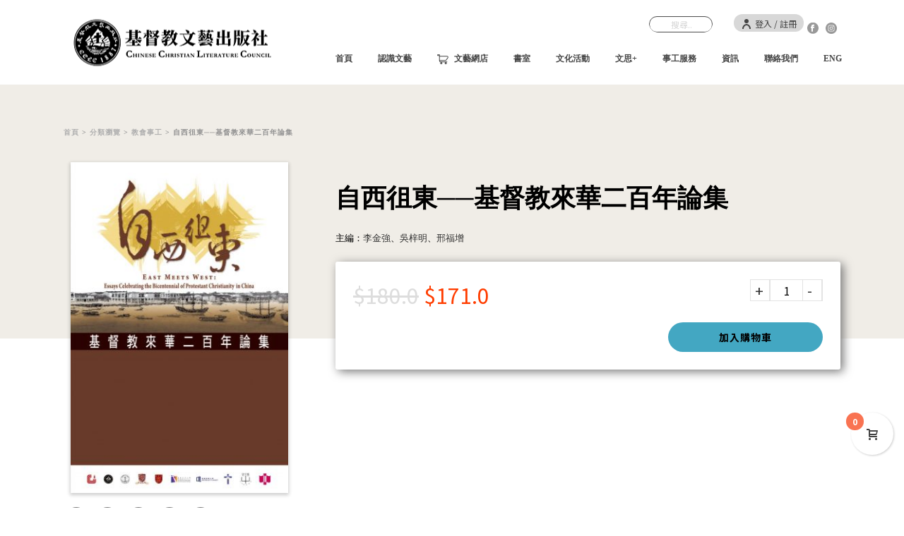

--- FILE ---
content_type: text/html; charset=UTF-8
request_url: https://www.cclc.org.hk/product/%E8%87%AA%E8%A5%BF%E5%BE%82%E6%9D%B1%E2%94%80%E2%94%80%E5%9F%BA%E7%9D%A3%E6%95%99%E4%BE%86%E8%8F%AF%E4%BA%8C%E7%99%BE%E5%B9%B4%E8%AB%96%E9%9B%86/
body_size: 215784
content:
<!DOCTYPE html>
<html lang="zh-TW" >
<head>
		<meta charset="UTF-8" /><meta name="viewport" content="width=device-width, initial-scale=1.0, minimum-scale=1.0, maximum-scale=1.0, user-scalable=0" /><meta http-equiv="X-UA-Compatible" content="IE=edge,chrome=1" /><meta name="format-detection" content="telephone=no"><title>自西徂東──基督教來華二百年論集 &#8211; 基督教文藝出版社</title>
<script type="text/javascript">var ajaxurl = "https://www.cclc.org.hk/wp-admin/admin-ajax.php";</script>
		<style id="critical-path-css" type="text/css">
			body,html{width:100%;height:100%;margin:0;padding:0}.page-preloader{top:0;left:0;z-index:999;position:fixed;height:100%;width:100%;text-align:center}.preloader-preview-area{-webkit-animation-delay:-.2s;animation-delay:-.2s;top:50%;-webkit-transform:translateY(100%);-ms-transform:translateY(100%);transform:translateY(100%);margin-top:10px;max-height:calc(50% - 20px);opacity:1;width:100%;text-align:center;position:absolute}.preloader-logo{max-width:90%;top:50%;-webkit-transform:translateY(-100%);-ms-transform:translateY(-100%);transform:translateY(-100%);margin:-10px auto 0 auto;max-height:calc(50% - 20px);opacity:1;position:relative}.ball-pulse>div{width:15px;height:15px;border-radius:100%;margin:2px;-webkit-animation-fill-mode:both;animation-fill-mode:both;display:inline-block;-webkit-animation:ball-pulse .75s infinite cubic-bezier(.2,.68,.18,1.08);animation:ball-pulse .75s infinite cubic-bezier(.2,.68,.18,1.08)}.ball-pulse>div:nth-child(1){-webkit-animation-delay:-.36s;animation-delay:-.36s}.ball-pulse>div:nth-child(2){-webkit-animation-delay:-.24s;animation-delay:-.24s}.ball-pulse>div:nth-child(3){-webkit-animation-delay:-.12s;animation-delay:-.12s}@-webkit-keyframes ball-pulse{0%{-webkit-transform:scale(1);transform:scale(1);opacity:1}45%{-webkit-transform:scale(.1);transform:scale(.1);opacity:.7}80%{-webkit-transform:scale(1);transform:scale(1);opacity:1}}@keyframes ball-pulse{0%{-webkit-transform:scale(1);transform:scale(1);opacity:1}45%{-webkit-transform:scale(.1);transform:scale(.1);opacity:.7}80%{-webkit-transform:scale(1);transform:scale(1);opacity:1}}.ball-clip-rotate-pulse{position:relative;-webkit-transform:translateY(-15px) translateX(-10px);-ms-transform:translateY(-15px) translateX(-10px);transform:translateY(-15px) translateX(-10px);display:inline-block}.ball-clip-rotate-pulse>div{-webkit-animation-fill-mode:both;animation-fill-mode:both;position:absolute;top:0;left:0;border-radius:100%}.ball-clip-rotate-pulse>div:first-child{height:36px;width:36px;top:7px;left:-7px;-webkit-animation:ball-clip-rotate-pulse-scale 1s 0s cubic-bezier(.09,.57,.49,.9) infinite;animation:ball-clip-rotate-pulse-scale 1s 0s cubic-bezier(.09,.57,.49,.9) infinite}.ball-clip-rotate-pulse>div:last-child{position:absolute;width:50px;height:50px;left:-16px;top:-2px;background:0 0;border:2px solid;-webkit-animation:ball-clip-rotate-pulse-rotate 1s 0s cubic-bezier(.09,.57,.49,.9) infinite;animation:ball-clip-rotate-pulse-rotate 1s 0s cubic-bezier(.09,.57,.49,.9) infinite;-webkit-animation-duration:1s;animation-duration:1s}@-webkit-keyframes ball-clip-rotate-pulse-rotate{0%{-webkit-transform:rotate(0) scale(1);transform:rotate(0) scale(1)}50%{-webkit-transform:rotate(180deg) scale(.6);transform:rotate(180deg) scale(.6)}100%{-webkit-transform:rotate(360deg) scale(1);transform:rotate(360deg) scale(1)}}@keyframes ball-clip-rotate-pulse-rotate{0%{-webkit-transform:rotate(0) scale(1);transform:rotate(0) scale(1)}50%{-webkit-transform:rotate(180deg) scale(.6);transform:rotate(180deg) scale(.6)}100%{-webkit-transform:rotate(360deg) scale(1);transform:rotate(360deg) scale(1)}}@-webkit-keyframes ball-clip-rotate-pulse-scale{30%{-webkit-transform:scale(.3);transform:scale(.3)}100%{-webkit-transform:scale(1);transform:scale(1)}}@keyframes ball-clip-rotate-pulse-scale{30%{-webkit-transform:scale(.3);transform:scale(.3)}100%{-webkit-transform:scale(1);transform:scale(1)}}@-webkit-keyframes square-spin{25%{-webkit-transform:perspective(100px) rotateX(180deg) rotateY(0);transform:perspective(100px) rotateX(180deg) rotateY(0)}50%{-webkit-transform:perspective(100px) rotateX(180deg) rotateY(180deg);transform:perspective(100px) rotateX(180deg) rotateY(180deg)}75%{-webkit-transform:perspective(100px) rotateX(0) rotateY(180deg);transform:perspective(100px) rotateX(0) rotateY(180deg)}100%{-webkit-transform:perspective(100px) rotateX(0) rotateY(0);transform:perspective(100px) rotateX(0) rotateY(0)}}@keyframes square-spin{25%{-webkit-transform:perspective(100px) rotateX(180deg) rotateY(0);transform:perspective(100px) rotateX(180deg) rotateY(0)}50%{-webkit-transform:perspective(100px) rotateX(180deg) rotateY(180deg);transform:perspective(100px) rotateX(180deg) rotateY(180deg)}75%{-webkit-transform:perspective(100px) rotateX(0) rotateY(180deg);transform:perspective(100px) rotateX(0) rotateY(180deg)}100%{-webkit-transform:perspective(100px) rotateX(0) rotateY(0);transform:perspective(100px) rotateX(0) rotateY(0)}}.square-spin{display:inline-block}.square-spin>div{-webkit-animation-fill-mode:both;animation-fill-mode:both;width:50px;height:50px;-webkit-animation:square-spin 3s 0s cubic-bezier(.09,.57,.49,.9) infinite;animation:square-spin 3s 0s cubic-bezier(.09,.57,.49,.9) infinite}.cube-transition{position:relative;-webkit-transform:translate(-25px,-25px);-ms-transform:translate(-25px,-25px);transform:translate(-25px,-25px);display:inline-block}.cube-transition>div{-webkit-animation-fill-mode:both;animation-fill-mode:both;width:15px;height:15px;position:absolute;top:-5px;left:-5px;-webkit-animation:cube-transition 1.6s 0s infinite ease-in-out;animation:cube-transition 1.6s 0s infinite ease-in-out}.cube-transition>div:last-child{-webkit-animation-delay:-.8s;animation-delay:-.8s}@-webkit-keyframes cube-transition{25%{-webkit-transform:translateX(50px) scale(.5) rotate(-90deg);transform:translateX(50px) scale(.5) rotate(-90deg)}50%{-webkit-transform:translate(50px,50px) rotate(-180deg);transform:translate(50px,50px) rotate(-180deg)}75%{-webkit-transform:translateY(50px) scale(.5) rotate(-270deg);transform:translateY(50px) scale(.5) rotate(-270deg)}100%{-webkit-transform:rotate(-360deg);transform:rotate(-360deg)}}@keyframes cube-transition{25%{-webkit-transform:translateX(50px) scale(.5) rotate(-90deg);transform:translateX(50px) scale(.5) rotate(-90deg)}50%{-webkit-transform:translate(50px,50px) rotate(-180deg);transform:translate(50px,50px) rotate(-180deg)}75%{-webkit-transform:translateY(50px) scale(.5) rotate(-270deg);transform:translateY(50px) scale(.5) rotate(-270deg)}100%{-webkit-transform:rotate(-360deg);transform:rotate(-360deg)}}.ball-scale>div{border-radius:100%;margin:2px;-webkit-animation-fill-mode:both;animation-fill-mode:both;display:inline-block;height:60px;width:60px;-webkit-animation:ball-scale 1s 0s ease-in-out infinite;animation:ball-scale 1s 0s ease-in-out infinite}@-webkit-keyframes ball-scale{0%{-webkit-transform:scale(0);transform:scale(0)}100%{-webkit-transform:scale(1);transform:scale(1);opacity:0}}@keyframes ball-scale{0%{-webkit-transform:scale(0);transform:scale(0)}100%{-webkit-transform:scale(1);transform:scale(1);opacity:0}}.line-scale>div{-webkit-animation-fill-mode:both;animation-fill-mode:both;display:inline-block;width:5px;height:50px;border-radius:2px;margin:2px}.line-scale>div:nth-child(1){-webkit-animation:line-scale 1s -.5s infinite cubic-bezier(.2,.68,.18,1.08);animation:line-scale 1s -.5s infinite cubic-bezier(.2,.68,.18,1.08)}.line-scale>div:nth-child(2){-webkit-animation:line-scale 1s -.4s infinite cubic-bezier(.2,.68,.18,1.08);animation:line-scale 1s -.4s infinite cubic-bezier(.2,.68,.18,1.08)}.line-scale>div:nth-child(3){-webkit-animation:line-scale 1s -.3s infinite cubic-bezier(.2,.68,.18,1.08);animation:line-scale 1s -.3s infinite cubic-bezier(.2,.68,.18,1.08)}.line-scale>div:nth-child(4){-webkit-animation:line-scale 1s -.2s infinite cubic-bezier(.2,.68,.18,1.08);animation:line-scale 1s -.2s infinite cubic-bezier(.2,.68,.18,1.08)}.line-scale>div:nth-child(5){-webkit-animation:line-scale 1s -.1s infinite cubic-bezier(.2,.68,.18,1.08);animation:line-scale 1s -.1s infinite cubic-bezier(.2,.68,.18,1.08)}@-webkit-keyframes line-scale{0%{-webkit-transform:scaley(1);transform:scaley(1)}50%{-webkit-transform:scaley(.4);transform:scaley(.4)}100%{-webkit-transform:scaley(1);transform:scaley(1)}}@keyframes line-scale{0%{-webkit-transform:scaley(1);transform:scaley(1)}50%{-webkit-transform:scaley(.4);transform:scaley(.4)}100%{-webkit-transform:scaley(1);transform:scaley(1)}}.ball-scale-multiple{position:relative;-webkit-transform:translateY(30px);-ms-transform:translateY(30px);transform:translateY(30px);display:inline-block}.ball-scale-multiple>div{border-radius:100%;-webkit-animation-fill-mode:both;animation-fill-mode:both;margin:2px;position:absolute;left:-30px;top:0;opacity:0;margin:0;width:50px;height:50px;-webkit-animation:ball-scale-multiple 1s 0s linear infinite;animation:ball-scale-multiple 1s 0s linear infinite}.ball-scale-multiple>div:nth-child(2){-webkit-animation-delay:-.2s;animation-delay:-.2s}.ball-scale-multiple>div:nth-child(3){-webkit-animation-delay:-.2s;animation-delay:-.2s}@-webkit-keyframes ball-scale-multiple{0%{-webkit-transform:scale(0);transform:scale(0);opacity:0}5%{opacity:1}100%{-webkit-transform:scale(1);transform:scale(1);opacity:0}}@keyframes ball-scale-multiple{0%{-webkit-transform:scale(0);transform:scale(0);opacity:0}5%{opacity:1}100%{-webkit-transform:scale(1);transform:scale(1);opacity:0}}.ball-pulse-sync{display:inline-block}.ball-pulse-sync>div{width:15px;height:15px;border-radius:100%;margin:2px;-webkit-animation-fill-mode:both;animation-fill-mode:both;display:inline-block}.ball-pulse-sync>div:nth-child(1){-webkit-animation:ball-pulse-sync .6s -.21s infinite ease-in-out;animation:ball-pulse-sync .6s -.21s infinite ease-in-out}.ball-pulse-sync>div:nth-child(2){-webkit-animation:ball-pulse-sync .6s -.14s infinite ease-in-out;animation:ball-pulse-sync .6s -.14s infinite ease-in-out}.ball-pulse-sync>div:nth-child(3){-webkit-animation:ball-pulse-sync .6s -70ms infinite ease-in-out;animation:ball-pulse-sync .6s -70ms infinite ease-in-out}@-webkit-keyframes ball-pulse-sync{33%{-webkit-transform:translateY(10px);transform:translateY(10px)}66%{-webkit-transform:translateY(-10px);transform:translateY(-10px)}100%{-webkit-transform:translateY(0);transform:translateY(0)}}@keyframes ball-pulse-sync{33%{-webkit-transform:translateY(10px);transform:translateY(10px)}66%{-webkit-transform:translateY(-10px);transform:translateY(-10px)}100%{-webkit-transform:translateY(0);transform:translateY(0)}}.transparent-circle{display:inline-block;border-top:.5em solid rgba(255,255,255,.2);border-right:.5em solid rgba(255,255,255,.2);border-bottom:.5em solid rgba(255,255,255,.2);border-left:.5em solid #fff;-webkit-transform:translateZ(0);transform:translateZ(0);-webkit-animation:transparent-circle 1.1s infinite linear;animation:transparent-circle 1.1s infinite linear;width:50px;height:50px;border-radius:50%}.transparent-circle:after{border-radius:50%;width:10em;height:10em}@-webkit-keyframes transparent-circle{0%{-webkit-transform:rotate(0);transform:rotate(0)}100%{-webkit-transform:rotate(360deg);transform:rotate(360deg)}}@keyframes transparent-circle{0%{-webkit-transform:rotate(0);transform:rotate(0)}100%{-webkit-transform:rotate(360deg);transform:rotate(360deg)}}.ball-spin-fade-loader{position:relative;top:-10px;left:-10px;display:inline-block}.ball-spin-fade-loader>div{width:15px;height:15px;border-radius:100%;margin:2px;-webkit-animation-fill-mode:both;animation-fill-mode:both;position:absolute;-webkit-animation:ball-spin-fade-loader 1s infinite linear;animation:ball-spin-fade-loader 1s infinite linear}.ball-spin-fade-loader>div:nth-child(1){top:25px;left:0;animation-delay:-.84s;-webkit-animation-delay:-.84s}.ball-spin-fade-loader>div:nth-child(2){top:17.05px;left:17.05px;animation-delay:-.72s;-webkit-animation-delay:-.72s}.ball-spin-fade-loader>div:nth-child(3){top:0;left:25px;animation-delay:-.6s;-webkit-animation-delay:-.6s}.ball-spin-fade-loader>div:nth-child(4){top:-17.05px;left:17.05px;animation-delay:-.48s;-webkit-animation-delay:-.48s}.ball-spin-fade-loader>div:nth-child(5){top:-25px;left:0;animation-delay:-.36s;-webkit-animation-delay:-.36s}.ball-spin-fade-loader>div:nth-child(6){top:-17.05px;left:-17.05px;animation-delay:-.24s;-webkit-animation-delay:-.24s}.ball-spin-fade-loader>div:nth-child(7){top:0;left:-25px;animation-delay:-.12s;-webkit-animation-delay:-.12s}.ball-spin-fade-loader>div:nth-child(8){top:17.05px;left:-17.05px;animation-delay:0s;-webkit-animation-delay:0s}@-webkit-keyframes ball-spin-fade-loader{50%{opacity:.3;-webkit-transform:scale(.4);transform:scale(.4)}100%{opacity:1;-webkit-transform:scale(1);transform:scale(1)}}@keyframes ball-spin-fade-loader{50%{opacity:.3;-webkit-transform:scale(.4);transform:scale(.4)}100%{opacity:1;-webkit-transform:scale(1);transform:scale(1)}}		</style>

		<link rel='dns-prefetch' href='//www.google.com' />
<link rel='dns-prefetch' href='//s.w.org' />
<link rel="alternate" type="application/rss+xml" title="訂閱《基督教文藝出版社》&raquo; 資訊提供" href="https://www.cclc.org.hk/feed/" />
<link rel="alternate" type="application/rss+xml" title="訂閱《基督教文藝出版社》&raquo; 留言的資訊提供" href="https://www.cclc.org.hk/comments/feed/" />

<link rel="shortcut icon" href="https://www.cclc.org.hk/wp-content/uploads/2019/04/cclc_logo_icon.png"  />
<link rel="apple-touch-icon-precomposed" href="https://www.cclc.org.hk/wp-content/uploads/2019/04/cclc_logo_icon.png">
<link rel="apple-touch-icon-precomposed" sizes="114x114" href="https://www.cclc.org.hk/wp-content/uploads/2019/04/cclc_logo_icon.png">
<link rel="apple-touch-icon-precomposed" sizes="72x72" href="https://www.cclc.org.hk/wp-content/uploads/2019/04/cclc_logo_icon.png">
<link rel="apple-touch-icon-precomposed" sizes="144x144" href="https://www.cclc.org.hk/wp-content/uploads/2019/04/cclc_logo_icon.png">
<script type="text/javascript">window.abb = {};php = {};window.PHP = {};PHP.ajax = "https://www.cclc.org.hk/wp-admin/admin-ajax.php";PHP.wp_p_id = "3739";var mk_header_parallax, mk_banner_parallax, mk_page_parallax, mk_footer_parallax, mk_body_parallax;var mk_images_dir = "https://www.cclc.org.hk/wp-content/themes/jupiter/assets/images",mk_theme_js_path = "https://www.cclc.org.hk/wp-content/themes/jupiter/assets/js",mk_theme_dir = "https://www.cclc.org.hk/wp-content/themes/jupiter",mk_captcha_placeholder = "輸入驗證碼",mk_captcha_invalid_txt = "Invalid. Try again.",mk_captcha_correct_txt = "Captcha correct.",mk_responsive_nav_width = 1140,mk_vertical_header_back = "Back",mk_vertical_header_anim = "1",mk_check_rtl = true,mk_grid_width = 1140,mk_ajax_search_option = "toolbar",mk_preloader_bg_color = "#fff",mk_accent_color = "#095070",mk_go_to_top =  "true",mk_smooth_scroll =  "true",mk_preloader_bar_color = "#095070",mk_preloader_logo = "";var mk_header_parallax = false,mk_banner_parallax = false,mk_footer_parallax = false,mk_body_parallax = false,mk_no_more_posts = "No More Posts",mk_typekit_id   = "",mk_google_fonts = [],mk_global_lazyload = true;</script><link rel='stylesheet' id='wcpcsu-style-css'  href='https://www.cclc.org.hk/wp-content/plugins/woocommerce-product-carousel-slider-grid-ultimate-pro/assets/css/style.css?ver=5.1.1' type='text/css' media='all' />
<link rel='stylesheet' id='wcpcsu-widget-css'  href='https://www.cclc.org.hk/wp-content/plugins/woocommerce-product-carousel-slider-grid-ultimate-pro/assets/css/widgets.css?ver=5.1.1' type='text/css' media='all' />
<link rel='stylesheet' id='wpfl-fonts-css'  href='https://www.cclc.org.hk/wp-content/plugins/wp-fonts-integration/fonts.css?ver=1.2' type='text/css' media='all' />
<link rel='stylesheet' id='wc-block-style-css'  href='https://www.cclc.org.hk/wp-content/plugins/woocommerce/assets/css/blocks/style.css?ver=3.6.7' type='text/css' media='all' />
<link rel='stylesheet' id='wcps_style-css'  href='https://www.cclc.org.hk/wp-content/plugins/woocommerce-products-slider/assets/front/css/style.css?ver=5.1.1' type='text/css' media='all' />
<link rel='stylesheet' id='wcps_style.themes-css'  href='https://www.cclc.org.hk/wp-content/plugins/woocommerce-products-slider/assets/global/css/style.themes.css?ver=5.1.1' type='text/css' media='all' />
<link rel='stylesheet' id='font-awesome-css'  href='https://www.cclc.org.hk/wp-content/plugins/js_composer_theme/assets/lib/bower/font-awesome/css/font-awesome.min.css?ver=6.0.3' type='text/css' media='all' />
<link rel='stylesheet' id='owl.carousel-css'  href='https://www.cclc.org.hk/wp-content/plugins/woocommerce-products-slider/assets/front/css/owl.carousel.css?ver=5.1.1' type='text/css' media='all' />
<link rel='stylesheet' id='photoswipe-css'  href='https://www.cclc.org.hk/wp-content/plugins/woocommerce/assets/css/photoswipe/photoswipe.css?ver=3.6.7' type='text/css' media='all' />
<link rel='stylesheet' id='photoswipe-default-skin-css'  href='https://www.cclc.org.hk/wp-content/plugins/woocommerce/assets/css/photoswipe/default-skin/default-skin.css?ver=3.6.7' type='text/css' media='all' />
<link rel='stylesheet' id='woocommerce-layout-css'  href='https://www.cclc.org.hk/wp-content/plugins/woocommerce/assets/css/woocommerce-layout.css?ver=3.6.7' type='text/css' media='all' />
<link rel='stylesheet' id='woocommerce-smallscreen-css'  href='https://www.cclc.org.hk/wp-content/plugins/woocommerce/assets/css/woocommerce-smallscreen.css?ver=3.6.7' type='text/css' media='only screen and (max-width: 768px)' />
<link rel='stylesheet' id='woocommerce-general-css'  href='https://www.cclc.org.hk/wp-content/plugins/woocommerce/assets/css/woocommerce.css?ver=3.6.7' type='text/css' media='all' />
<style id='woocommerce-inline-inline-css' type='text/css'>
.woocommerce form .form-row .required { visibility: visible; }
</style>
<link rel='stylesheet' id='wpm-main-css'  href='//www.cclc.org.hk/wp-content/plugins/wp-multilang/assets/styles/main.min.css?ver=2.3.0' type='text/css' media='all' />
<link rel='stylesheet' id='sm-style-css'  href='https://www.cclc.org.hk/wp-content/plugins/wp-show-more/wpsm-style.css?ver=5.1.1' type='text/css' media='all' />
<link rel='stylesheet' id='advanced-google-recaptcha-style-css'  href='https://www.cclc.org.hk/wp-content/plugins/advanced-google-recaptcha/assets/css/captcha.min.css?ver=1.0.7' type='text/css' media='all' />
<link rel='stylesheet' id='perfect-scrollbar-css'  href='https://www.cclc.org.hk/wp-content/plugins/woocommerce-product-carousel-slider-grid-ultimate-pro/woo-smart-wishlist/assets/libs/perfect-scrollbar/css/perfect-scrollbar.min.css?ver=5.1.1' type='text/css' media='all' />
<link rel='stylesheet' id='perfect-scrollbar-wpc-css'  href='https://www.cclc.org.hk/wp-content/plugins/woocommerce-product-carousel-slider-grid-ultimate-pro/woo-smart-wishlist/assets/libs/perfect-scrollbar/css/custom-theme.css?ver=5.1.1' type='text/css' media='all' />
<link rel='stylesheet' id='woosw-feather-css'  href='https://www.cclc.org.hk/wp-content/plugins/woocommerce-product-carousel-slider-grid-ultimate-pro/woo-smart-wishlist/assets/libs/feather/feather.css?ver=5.1.1' type='text/css' media='all' />
<link rel='stylesheet' id='woosw-frontend-css'  href='https://www.cclc.org.hk/wp-content/plugins/woocommerce-product-carousel-slider-grid-ultimate-pro/woo-smart-wishlist/assets/css/frontend.css?ver=5.1.1' type='text/css' media='all' />
<style id='woosw-frontend-inline-css' type='text/css'>
.woosw-area .woosw-inner .woosw-content .woosw-content-bot .woosw-notice { background-color: #5fbd74; } .woosw-area .woosw-inner .woosw-content .woosw-content-bot .woosw-content-bot-inner .woosw-page a:hover, .woosw-area .woosw-inner .woosw-content .woosw-content-bot .woosw-content-bot-inner .woosw-continue:hover { color: #5fbd74; } 
</style>
<link rel='stylesheet' id='theme-styles-css'  href='https://www.cclc.org.hk/wp-content/themes/jupiter/assets/stylesheet/min/full-styles.6.1.5.css?ver=1556169290' type='text/css' media='all' />
<style id='theme-styles-inline-css' type='text/css'>
body { background-color:#fff; } .hb-custom-header #mk-page-introduce, .mk-header { background-size:cover;-webkit-background-size:cover;-moz-background-size:cover; } .hb-custom-header > div, .mk-header-bg { background-color:#fff; } .mk-classic-nav-bg { background-color:#fff; } .master-holder-bg { background-color:#fff; } #mk-footer { background-color:#9b9b9b; } #mk-boxed-layout { -webkit-box-shadow:0 0 px rgba(0, 0, 0, ); -moz-box-shadow:0 0 px rgba(0, 0, 0, ); box-shadow:0 0 px rgba(0, 0, 0, ); } .mk-news-tab .mk-tabs-tabs .is-active a, .mk-fancy-title.pattern-style span, .mk-fancy-title.pattern-style.color-gradient span:after, .page-bg-color { background-color:#fff; } .page-title { font-size:20px; color:#4d4d4d; text-transform:uppercase; font-weight:400; letter-spacing:2px; } .page-subtitle { font-size:14px; line-height:100%; color:#a3a3a3; font-size:14px; text-transform:none; } .mk-header { border-bottom:1px solid #ededed; } .mk-header.sticky-style-fixed.a-sticky .mk-header-holder{ border-bottom:1px solid #dddddd; } .header-style-1 .mk-header-padding-wrapper, .header-style-2 .mk-header-padding-wrapper, .header-style-3 .mk-header-padding-wrapper { padding-top:156px; } .mk-process-steps[max-width~="950px"] ul::before { display:none !important; } .mk-process-steps[max-width~="950px"] li { margin-bottom:30px !important; width:100% !important; text-align:center; } .mk-event-countdown-ul[max-width~="750px"] li { width:90%; display:block; margin:0 auto 15px; } .compose-mode .vc_element-name .vc_btn-content { height:auto !important; } body { font-family:HelveticaNeue-Light, Helvetica Neue Light, Helvetica Neue, Helvetica, Arial, "Lucida Grande", sans-serif } @font-face { font-family:'star'; src:url('https://www.cclc.org.hk/wp-content/themes/jupiter/assets/stylesheet/fonts/star/font.eot'); src:url('https://www.cclc.org.hk/wp-content/themes/jupiter/assets/stylesheet/fonts/star/font.eot?#iefix') format('embedded-opentype'), url('https://www.cclc.org.hk/wp-content/themes/jupiter/assets/stylesheet/fonts/star/font.woff') format('woff'), url('https://www.cclc.org.hk/wp-content/themes/jupiter/assets/stylesheet/fonts/star/font.ttf') format('truetype'), url('https://www.cclc.org.hk/wp-content/themes/jupiter/assets/stylesheet/fonts/star/font.svg#star') format('svg'); font-weight:normal; font-style:normal; } @font-face { font-family:'WooCommerce'; src:url('https://www.cclc.org.hk/wp-content/themes/jupiter/assets/stylesheet/fonts/woocommerce/font.eot'); src:url('https://www.cclc.org.hk/wp-content/themes/jupiter/assets/stylesheet/fonts/woocommerce/font.eot?#iefix') format('embedded-opentype'), url('https://www.cclc.org.hk/wp-content/themes/jupiter/assets/stylesheet/fonts/woocommerce/font.woff') format('woff'), url('https://www.cclc.org.hk/wp-content/themes/jupiter/assets/stylesheet/fonts/woocommerce/font.ttf') format('truetype'), url('https://www.cclc.org.hk/wp-content/themes/jupiter/assets/stylesheet/fonts/woocommerce/font.svg#WooCommerce') format('svg'); font-weight:normal; font-style:normal; }@import url(https://fonts.googleapis.com/earlyaccess/cwtexming.css); @import url('https://fonts.googleapis.com/css?family=Noto+Sans+TC:100,300,400,500,700,900&display=swap&subset=chinese-traditional'); h1.product_title.entry-title, body.product-template-default.single.single-product .mk-fancy-title,.woocommerce-product-details__short-description p, #mk-breadcrumbs .mk-breadcrumbs-inner span span { font-family:'cwTeXMing', serif!important; } html> *,body > * { font-family:'Noto Sans TC', sans-serif ; } .gradient-bg { background-image:linear-gradient(#6A2BBB,#9DD8FF); } .mk-header-searchform span .text-input { border:1px solid black; } .single-product #mk-breadcrumbs { left:-10px !important; top:36px !important; } .single-product #theme-page .theme-page-wrapper .theme-content{ padding-top:0px; } .vc_images_carousel .vc_carousel-indicators { bottom:-30px !important; } #tab-title-description { display:none; } #tab-description h2 { display:none; } .mk-text-block ol li{ font-size:14px; } //#cjuxtqmfo001h2c6dvu9ipmjs { float:right; bottom:-40px; } //#cjuxtp3st000t2c6dk074af9o { float:left; } li.share-by.share-by-googleplus { display:none !important; } .vc_row { margin-left:0px !important; margin-right:0px !important; } .mk-header-search { margin-right:30px; } .mk-header-toolbar { position:absolute !important; padding-top:20px; background-color:transparent !important; } .mk-header-login { margin:0; } #mk-header-1 { height:120px; } .mk-header-login { background-color:#D8D8D8; border-radius:20px; padding:0 10px; } .header-toolbar-contact, .mk-header-date, .mk-header-login, .mk-header-signup, .mk-header-tagline, .mk-header-toolbar .mk-header-searchform, .mk-language-nav > a { height:25px; line-height:25px; } .book-icon p { background-image:url(https://www.cclc.org.hk/wp-content/uploads/2019/04/book-icon.png); background-repeat:no-repeat; padding-left:50px; letter-spacing:15px; background-size:25px; background-position-y:center; } .book-icon1 p { background-image:url(https://www.cclc.org.hk/wp-content/uploads/2019/05/book-icon1.png); background-repeat:no-repeat; padding-left:50px; letter-spacing:15px; background-size:25px; background-position-y:center; } .mk-fancy-title.pattern-style { background-position-y:12px; background:none !important; } .mk-fancy-title.pattern-style span { background-color:transparent; } .add-cart-responsive-state { display:block !important; } .add-cart-responsive-state a { bottom:75px !important; } .woocommerce-product-details__short-description .author1 { color:black; font-size:13px; font-family:'cwTeXMing', serif !important; } .woocommerce ul.products li.product .mk-product-warp .add_to_cart_button, .woocommerce ul.products li.product .mk-product-warp .price { display:block; } .wcps-container div.wcps-items div.wcps-items-thumb img { width:auto; height:200px !important; margin:10px auto; } a.button.product_type_simple.add_to_cart_button.ajax_add_to_cart { display:none !important; } .book-only .woocommerce-loop-product__title{ display:none; } .fb-title { background-image:url(https://www.cclc.org.hk/wp-content/uploads/2019/04/fb.png); background-repeat:no-repeat; padding-right:50px; background-size:40px; background-position:right; } .video-bg { background-image:url(https://www.cclc.org.hk/wp-content/uploads/2019/05/video-bg.png); background-repeat:no-repeat; background-size:600px; background-position-x:left; background-position-y:35px; padding-left:30px; } .video-title { margin:13% auto; } .mk-footer-copyright { width:100% } .footer-tns { display:grid; grid-template-columns:60% 20% auto; grid-gap:10px; } .mk-woocommerce-carousel.classic-style .swiper-arrows { border-radius:30px; } .mk-woocommerce-carousel.classic-style #mk-swiper-8 .swiper-arrows { color:rgb(255, 255, 255) !important; background-color:#9B9B9B !important; } .header-style-1 .mk-header-padding-wrapper, .header-style-2 .mk-header-padding-wrapper, .header-style-3 .mk-header-padding-wrapper { padding-top:120px; } #mk-breadcrumbs .mk-breadcrumbs-inner { float:left; margin:0 0 0 20px; } #mk-page-introduce .mk-grid{ } .woocommerce ul.products li.product .woocommerce-loop-product__title, .woocommerce-page ul.products li.product .woocommerce-loop-product__title { padding:10px; } .woocommerce ul.products li.product .mk-product-warp, .woocommerce-page ul.products li.product .mk-product-warp { box-shadow:0px 2px 5px 1px rgba(0,0,0,0.2); } .woocommerce ul.products .mk-product-thumbnail-warp, .woocommerce-page ul.products .mk-product-thumbnail-warp { margin:10px !important; padding-bottom:20px; border-bottom:1px solid #979797; } .woocommerce-result-count { display:none; } #mk-swiper-8 { height:360px !important; } #mk-swiper-11 .woocommerce ul.products li.product .mk-product-warp, .woocommerce-page ul.products li.product .mk-product-warp { box-shadow:none; } #mk-swiper-11 .woocommerce ul.products .mk-product-thumbnail-warp, .woocommerce-page ul.products .mk-product-thumbnail-warp { padding-bottom:0px; border-bottom:0px solid #979797; } .woo-ext { } .vc_btn3-container.no-display{ visibility:hidden; } #tab-description p { margin-bottom:0px; } .mk-fancy-table.table-style2 td { padding:0px; border-bottom:0px solid #dcdcdc; text-align:left; } .mk-fancy-table.table-style2 { border-bottom:0px solid #dcdcdc; } .onsale { display:none !important; } .sub-heading { font-family:'cwTeXMing', serif !important; padding-bottom:20px; line-height:1.2em; padding-top:2px; } .sub-heading-eng { font-size:0.8em; } .products.columns-4.grid .sub-heading, .products.columns-4.grid .author1, .products.columns-4.grid .pro-except { display:none; } .products.columns-4.list .sub-heading, .author1 { display:none; } .pro-except { padding-right:10px; } .products.columns-4.grid .pro-except { padding:10px; } .atw_wrapper .atw_item .atw_item_top { padding:10px; box-shadow:0px 2px 5px 1px; rgba(0,0,0,0.2) !important; margin-top:10px; } .no-shadow .atw_wrapper .atw_item .atw_item_top { padding:10px; box-shadow:none; margin-top:10px; } .single.single-post .mk-breadcrumbs-inner { display:none !important; } .single.single-post .mk-breadcrumbs-inner { display:none !important; } .single.single-post h1.page-title { display:none !important; } #no-text .atw_item_bottom { display:none !important; } .wcps-items-author, .atw_item_title { text-align:center; } .woocommerce ul.products li.product .price ins { display:unset !important; font-size:14px; } .vc_gitem-post-meta-field-tags .cat-tag a { padding:0px 10px !important; } tr#meta-3346 { display:none !important; } .cat-tag { padding:0px 10px !important; word-break:keep-all; padding-bottom:10px !important; line-height:1.2em; } .cat-tag a { font-size:14px !important; padding-right:10px !important; text-decoration:underline !important; } .post-cat-title { padding:0px 20px; } .no-margin { margin:0px auto; padding:0px 10px !important; } .vc_gitem-post-category-name a { text-align:center; } .mk-single-content .tag-cloud-link { font-size:14px !important; } .search-results #mk-breadcrumbs, .search-results .mk-total-pages, .mk-blog-author { display:none !important; } .mk-blog-single .mk-blog-author, .mk-blog-single .mk-post-cat, .mk-blog-single .mk-post-date { font-style:normal !important; } .cat-tag .tag-cloud-link { padding-right:10px; text-decoration:underline !important; word-break:keep-all; } .post-template-default.single.single-post .theme-page-wrapper { max-width:750px !important; } //Post// .post-cat-title { padding:10px !important; float:left; } .post-date { border-left:1px solid #979797; float:left; padding-left:10px; } .vc_grid-filter { margin-bottom:0px !important; } .vc_gitem-post-data { margin-bottom:0px !important; } .vc_gitem-post-data-source-post_categories { float:left; } .vc_responsive .vc_grid-filter { display:block !important; padding-right:10px; } .mk-fancy-title.book-icon{ position:relative; overflow:hidden; z-index:1; text-align:center; } .mk-fancy-title.book-icon::after{ position:absolute; top:68px; overflow:hidden; width:100%; height:2px; margin-left:0px; content:'\a0'; background-color:#033b5d; } .mk-fancy-title.book-icon::before { margin-left:calc( -50% - 20px); text-align:right; position:absolute; top:68px; overflow:hidden; width:50%; height:2px; margin-right:20px; content:'\a0'; background-color:#033b5d; } .mk-fancy-title.book-icon1{ position:relative; overflow:hidden; z-index:1; text-align:center; } .mk-fancy-title.book-icon1::after{ position:absolute; top:20px; overflow:hidden; width:100%; height:2px; margin-left:0px; content:'\a0'; background-color:#fff; } .mk-fancy-title.book-icon1::before { margin-left:calc( -50% - 20px); text-align:right; position:absolute; top:20px; overflow:hidden; width:50%; height:2px; margin-right:20px; content:'\a0'; background-color:#fff; } .book-icon.full { width:100%; position:absolute; left:0; right:0; } div#full-width-container .vc_grid.vc_row , div#full-width-container .wpb_row.vc_inner.vc_row{ max-width:1140px; margin:0 auto !important; } .blog-tag { padding-top:20px } .blog-tag a { padding-right:10px; text-decoration:underline; } //Widget// .woocommerce ul.product_list_widget .woocommerce ul.product_list_widget span.woocommerce-Price-amount .amount { display:none !important; } .woocommerce ul.products li.product .mk-product-warp, .woocommerce-page ul.products li.product .mk-product-warp { box-shadow:none; } .woocommerce ul.products .mk-product-thumbnail-warp, .woocommerce-page ul.products .mk-product-thumbnail-warp { overflow:visible !important; z-index:1; } .woocommerce ul.products .mk-product-thumbnail-warp, .woocommerce-page ul.products .mk-product-thumbnail-warp{ padding-bottom:0px !important; border-bottom:0px !important; padding:5px; } .woocommerce div.product div.summary { margin-top:20px; margin-bottom:6em; } ul.products.grid .woocommerce-product-details__short-description p { display:block; white-space:nowrap; overflow:hidden; text-overflow:ellipsis; padding:15px; } ul.products.grid .woocommerce-product-details__short-description{ display:block !important; } ul.products.grid .woocommerce-product-details__short-description p:not(:first-child) { display:none; } .woocommerce ul.products li.product .mk-product-warp img, .woocommerce-page ul.products li.product .mk-product-warp img { margin:0; max-width:100% } .single-product .product .social-share { position:absolute; left:0; } .wcps-items-excerpt a.read-more { display:none; } .woocommerce-page ul.products .mk-product-thumbnail-warp img { border-bottom:1px solid #000 !important; padding-bottom:10px !important; } .woocommerce-page ul.products { margin-top:150px; } .theme-page-wrapper.left-layout .sidebar-wrapper { box-shadow:0px 2px 5px 1px rgba(0,0,0,0.2); margin:0 20px; } .woocommerce-page.columns-4 ul.products li.product { box-shadow:0px 2px 5px 1px rgba(0,0,0,0.2); } .wcps-container div.wcps-items div.wcps-items-thumb { box-shadow:0px 2px 5px 1px rgba(0,0,0,0.2) !important; } .theme-content { position:relative; } .gridlist-toggle a:first-child { } form.woocommerce-ordering::before { content:"排序依據："; line-height:38px; white-space:nowrap; } .woocommerce .woocommerce-ordering select{ display:inline-block; } nav.gridlist-toggle { float:right; width:100%; border:1px solid; clear:none; padding:0em 0 !important; margin-top:40px !important; } .gridlist-toggle a { float:right; border-left:1px solid #000; background-color:#fff!important; display:inline-block; padding:1.1em!important; } form.woocommerce-ordering { float:left !important; position :absolute; top:116px; left :30px; } .gridlist-toggle a.active { background-color:#033b5d !important; } .master-holder select:not(.gfield_select), .woocommerce select { background-color:#fdfdfd; border:1px solid #e3e3e3; background-position:95% center; border-radius:5px; background-image:url(/wp-content/uploads/2019/05/arrow.png)!important; } .dashicons-exerpt-view:before { content:" " !important; background-image:url(/wp-content/uploads/2019/05/list_icon.png); height:1.5em!important; width:1.5em!important; background-size:1.5em; background-position:50%; display:block; background-repeat:no-repeat; } .active .dashicons-exerpt-view:before { content:" " !important; background-image:url(/wp-content/uploads/2019/05/list-selected.png); height:1.5em!important; width:1.5em!important; background-size:1.5em; background-position:50%; display:block; background-repeat:no-repeat; } .gridlist-toggle .dashicons:before, .gridlist-toggle .dashicons { font-size:1em; line-height:1; height:1.5em!important; width:1.5em!important; } .active .dashicons-grid-view:before { content:" " !important; height:1.5em!important; width:1.5em!important; background-size:1.5em; display:block; background-repeat:no-repeat; background-image:url(/wp-content/uploads/2019/05/grid-selected.png); } h2.video-bg::before { content:""; height:2px; left:30px; width:100vw; background:#d0021b; position:absolute; top:40px; } .wcps-container .owl-nav.middle-fixed .owl-next { background-color: #9B9B9B; border:1px solid #9B9B9B; background:url(https://www.cclc.org.hk/wp-content/uploads/2019/05/arrow-right.png) no-repeat scroll 18px 14px #9B9B9B; } .wcps-container .owl-nav.middle-fixed .owl-prev { background-color:#9B9B9B; border:1px solid #9B9B9B; background:url(https://www.cclc.org.hk/wp-content/uploads/2019/05/arrow-left.png) no-repeat scroll 10px 14px #9B9B9B; } .wcps-container.wcps-container-219 .owl-nav.middle-fixed .owl-prev { background-color:rgba(255, 255, 255, .5); border:1px solid rgba(255, 255, 255, .5); background:url(https://www.cclc.org.hk/wp-content/uploads/2019/05/arrow-left-w.png) no-repeat scroll 10px 14px rgba(255, 255, 255, .5) ; } .wcps-container.wcps-container-219 .owl-nav.middle-fixed .owl-next { background-color:rgba(255, 255, 255, .5); border:rgba(255, 255, 255, .5); background:url(https://www.cclc.org.hk/wp-content/uploads/2019/05/arrow-right-w.png) no-repeat scroll 18px 14px rgba(255, 255, 255, .5) ; } .dashicons-grid-view:before { content:" " !important; height:1.5em!important; width:1.5em!important; background-size:1.5em; display:block; background-repeat:no-repeat; background-image:url(/wp-content/uploads/2019/05/grid-icon.png); } .owl-carousel .owl-dots.disabled, .owl-carousel .owl-nav.disabled { display:block!important; } .woocommerce .mk-woocommerce-shop-loop__title, .woocommerce-page .mk-woocommerce-shop-loop__title { float:left; width:100%; } #mk-footer .mk-padding-wrapper { display:flex; } #mk-footer [class*='mk-col-']:not(:last-child) { border-right:1px solid #4a4a4a; flex:1; } .mk-col-1-3:nth-child(3) { border-right:0px !important; } .owl-carousel .owl-item img { display:block; max-width:100%; } ul.products.list li.product img { width:85% !important; border-bottom:0px !important; } .woocommerce ul.products.list .mk-product-thumbnail-warp, .woocommerce-page ul.products.list .mk-product-thumbnail-warp { width:33.6% !important; position:absolute; border-bottom:0px solid #979797; padding:0; } ul.products.list li.product .vc_btn3-container { display:none; } ul.products.list li.product .mk-product-warp { min-height:330px; } .single-product div.product form.cart div.quantity { } .single-product .woocommerce-product-details__short-description .vc_btn3-container.vc_btn3-inline { bottom:-65px; position:relative; } .woocommerce div.product form.cart .button { } .single-product .woocommerce-product-details__short-description .vc_btn3 { font-size:14px; padding-top:10.5px; padding-bottom:10.5px; border-radius:10px; background:#184C6C !important; color:#FFF!important; } .single-product #mk-sidebar { box-shadow:0px 2px 5px 1px rgba(0,0,0,0.2); position:relative; text-align:center; } aside#mk-sidebar span.product-title,aside#mk-sidebar span.woocommerce-Price-amount.amount { display:none; } #mk-sidebar .widget { padding:20px; } .woocommerce ul.product_list_widget li img { width:calc( 100% - 10px )!important; padding:5px; margin:0px!important; box-shadow:0px 2px 5px 1px rgba(0,0,0,0.2); } .woocommerce div.product form.cart .button span.mk-button-icon { display:none; } section.related.products > h2 { font-size:28px !important; position:relative; overflow:hidden; z-index:1; text-align:center; } section.related.products > h2::before { margin-left:calc( -50% - 20px); text-align:right; position:absolute; top:20px; overflow:hidden; width:50%; height:2px; margin-right:20px; content:'\a0'; background-color:#033b5d; } section.related.products > h2::after { position:absolute; top:20px; overflow:hidden; width:100%; height:2px; margin-left:20px; content:'\a0'; background-color:#033b5d; } .woocommerce-page.columns-4 section.related.products ul.products li.product { box-shadow:none!important; } .woocommerce-page section.related.products ul.products li.product .mk-product-warp img { margin:0; box-shadow:0px 2px 5px 1px rgba(0,0,0,0.2) !important; padding:10px!important; } .woocommerce-page section.related.products ul.products .mk-product-thumbnail-warp img { border-bottom:0px !important; width:calc( 100% - 20px); } .woocommerce-page section.related.products ul.products { margin-top:30px; } .woocommerce-product-gallery__image img { box-shadow:0px 2px 5px 1px rgba(0,0,0,0.2) !important; margin:10px; } //Page// body.page-template-default.page.page-child header section#mk-page-introduce .mk-breadcrumbs-inner.light-skin { left:20px; } @media handheld, only screen and (min-width:961px){ body.page-template-default.page.page-child header section#mk-page-introduce .mk-breadcrumbs-inner.light-skin { left:20px; } .mk-breadcrumbs-inner.light-skin { margin:0px auto !important; left:calc(27% ) ; float:none !important; max-width:1140px; right:0!important; position:absolute!important; width:100% !important; } .single-product #mk-breadcrumbs{ width:100% !important; left:0!important; right:0!important; } .theme-page-wrapper .sidebar-wrapper { padding:0px 0px !important; } .mk-grid { position:relative; } body.archive.post-type-archive div#mk-breadcrumbs ,.single.single-product div#mk-breadcrumbs{ position:absolute; left:25%; top:20px; } display:inline-block; line-height:11px; padding:10px 20px 10px 20px !important; } } .woocommerce div.product form.cart .vc_btn3-container.vc_btn3-inline { order:3; flex:1 0 31%; margin:5px; margin-left:33% !important; } @media handheld, only screen and (min-width:635px){ .woocommerce div.product form.cart .vc_btn3-container.vc_btn3-inline { order:3; flex:1 0 31%; margin:5px; margin-left:33% !important; }} @media handheld, only screen and (max-width:691px){ .woocommerce .woocommerce-ordering { margin:1rem 0 1em!important; } } @media handheld, only screen and (max-width:634px){ .woocommerce .woocommerce-ordering { margin:1rem 0 1em!important; }.woocommerce .woocommerce-ordering select { max-width:20%!important; } .single-product div.product form.cart div.quantity { align-content:center; order:2; flex:1; align-items:center; align-self:center; margin:5px; margin-bottom:40px; } body.product-template-default.single.single-product .summary.entry-summary form.cart{ flex-direction:column !important; } .woocommerce div.product form.cart .vc_btn3-container.vc_btn3-inline { order:3; flex:1 0 0% !important; margin:5px; margin-left:0% !important; }} @media handheld, only screen and (max-width:960px){ .woocommerce div.product div.images { margin-bottom:4em; } .single-product #mk-breadcrumbs { left:10px !important; top:-10px !important; } .theme-page-wrapper.mk-grid:not(.full-width-layout) .theme-content:not(.no-padding) { padding:30px 20px !important; } } .woocommerce div.product .social-share, .woocommerce-page div.product .social-share { margin:0px auto!important; padding:0; left:0; right:0; } .woocommerce div.product .social-share ul, .woocommerce-page div.product .social-share ul { margin:10px 0 0 -8px!important; } section.related.products > h2 img { margin:10px; vertical-align:middle; width:25px; } .theme-content.no-padding{ padding:0px!important;} .theme-content.no-padding .vc_col-sm-12{ padding:0px!important;} body.product-template-default.single.single-product div#theme-page-bg:before { content:""; position:absolute; height:50vh; width:100%; background:#f0ede7; } li.share-by { border:1px solid; border-radius:20px; } body.product-template-default.single.single-product .summary.entry-summary { display:flex; flex-direction:column; } body.product-template-default.single.single-product .summary.entry-summary p.price { order:1; flex:1 0 48%; margin:5px; font-family:inherit !important; font-size:30px !important; color:#aaa; line-height:normal; } body.product-template-default.single.single-product .summary.entry-summary form.cart { order:4; display:flex; box-shadow:4px 3px 14px 0px; background:#fff; height:auto; border-radius:3px; padding:20px; flex-direction:row; flex-wrap:wrap; } .woocommerce div.product form.cart .button { order:4; flex:1 0 31%; margin:5px; } .single-product div.product form.cart div.quantity { order:2; flex:1 0 48%; margin:5px; margin-bottom:40px; } .woocommerce div.product form.cart .vc_btn3-container.vc_btn3-inline .vc_btn3 { background:#fff07e; color:#000; border-radius:50px; } label.mk-quantity-label { display:none; } .woocommerce div.product form.cart .vc_btn3-container.vc_btn3-inline .vc_btn3.vc_btn3-size-md { font-size:14px; padding-top:10px; padding-bottom:10px; width:100%; padding-left:20px; padding-right:20px; } .single-product div.product .single_add_to_cart_button.button { background-color:#43a7c2 !important; color:#000!important; border-radius:50px; font-size:14px; padding-top:10px; padding-bottom:10px; padding-left:20px; padding-right:20px; } .woocommerce-product-details__short-description p:nth-child(3) { color:#000 !important; font-weight:600; } .single-product div.product form.cart div.quantity .mk-product-quantity { float:right; } .woocommerce .mk-product-quantity, .woocommerce-page .mk-product-quantity { overflow:visible!important; } .single-product div.product .author, .single-product div.product .pro-except { display :none; } .single-product div.product .author1 { display :block; } .single-product div.product form.cart div.quantity .quantity-button.quantity-up { top:0!important; left:0px!important; height:100%!important; border:1px solid #e3e3e3; } body.archive.post-type-archive div#mk-breadcrumbs ,.single.single-product div#mk-breadcrumbs{ position:absolute;} .product_meta { display:none; } h1.product_title.entry-title{ margin-bottom:0px;} h2.page-title { display:none; } .woocommerce .quantity input::-webkit-outer-spin-button, .woocommerce .quantity input::-webkit-inner-spin-button { -webkit-appearance:none; margin:0; } .woocommerce .quantity input[type=number] { -moz-appearance:textfield; } .single.single-product .quantity-button.quantity-up svg, .single.single-product .quantity-button.quantity-up svg, .single.single-product .quantity-button.quantity-down svg, .single.single-product .quantity-button.quantity-down svg{ display:none;} .single-product div.product form.cart div.quantity .quantity-button.quantity-down { bottom:0px!important; height:100%!important; border:1px solid #e3e3e3; } .mk-fancy-title { font-weight:600 !important; } .woocommerce .quantity input, .woocommerce-page .quantity input { padding:0 26px 0 0!important; } .wcps-items-excerpt { text-align:center !important; } body.archive.post-type-archive .quantity-button.quantity-up:before ,.single.single-product .quantity-button.quantity-up:before{ font-size:20px; content:"+"; top:0; position:absolute; left:6px; } body.archive.post-type-archive .quantity-button.quantity-down:before, .single.single-product .quantity-button.quantity-down:before { font-size:20px; content:"-"; top:0; position:absolute; left:6px; } .wcps-items-price { text-align:center !important; } .wcps-items-price { text-align:center !important; margin:0 auto; justify-content:center; display:flex; flex-direction:row; } .wcps-items-price del { color:#666; text-decoration:line-through; order:2; } .wcps-items-price ins { color:#033b5d; text-decoration:none; font-weight:600; font-size:1.2rem; order:1; flex:1; } #mk-sidebar div.widgettitle{ margin-top:40px; padding-bottom:0px !important; } .woocommerce-page ul.products{ display:flex; flex-wrap:wrap;} .woocommerce-page.columns-4 ul.products li.product { } .owl-carousel .owl-stage{ display:flex; flex-wrap:wrap; } .mk-customizer ul.products li.product .woocommerce-loop-product__title { height:53.6px!important; max-height:66.6px !important; padding-bottom:0px!important; text-overflow:ellipsis; overflow:hidden; display:-webkit-box; -webkit-line-clamp:2; -webkit-box-orient:vertical; } #wcps-106 .wcps-items .wcps-items-title { height:89.6px; max-height:89.6px; text-overflow:ellipsis; overflow:hidden; display:-webkit-box; -webkit-line-clamp:3; -webkit-box-orient:vertical; } .wcps-items-excerpt { height:35px; max-height:43.2px; overflow:hidden; text-overflow:ellipsis; white-space:nowrap; } .wcps-container div.wcps-items div.wcps-items-thumb { background:#fff; } .mk-customizer ul.products li.product .woocommerce-loop-product__title { height:66.6px; max-height:66.6px; overflow:hidden; } .woocommerce ul.products li.product .price, .woocommerce-page ul.products li.product .price { padding:0 10px; text-align:center; } .mk-customizer ul.products li.product .woocommerce-loop-product__title { text-align:center; } .main-navigation-ul > li.menu-item > a.menu-item-link { font-family:'cwTeXMing', serif!important; } .mk-customizer ul.products li.product .price > .amount, .mk-customizer ul.products li.product .price del .amount, .mk-customizer ul.products li.product .price > .mk-price-variation-seprator, .mk-customizer ul.products li.product .price del .mk-price-variation-seprator { font-size:70%;} .mk-customizer ul.products.columns-4.list li.product h2.woocommerce-loop-product__title { text-align:left; font-size:2rem; height:84px!important; max-height:66px !important; padding-bottom:0px!important; text-overflow:ellipsis; overflow:hidden; display:-webkit-box; -webkit-line-clamp:2; -webkit-box-orient:vertical; font-size:32px !important; padding-right:20px; } .author p:not(:first-child), .author p br{ display:none; } .woocommerce .woocommerce-ordering select { max-width:60%; } .woocommerce ul.products.list li.product .mk-product-warp .price, .woocommerce ul.products.list li.product .mk-product-warp .add_to_cart_button { text-align:left; padding:0px; } .woocommerce ul.products li.product .price, .woocommerce-page ul.products li.product .price { margin-bottom:0px !important; } .has-mega-menu>ul.sub-menu>li>ul.sub-menu li.menu-item { margin:0; } .has-mega-menu>ul.sub-menu>li.menu-item:first-child { width:33.3333333333%; } .has-mega-menu>ul.sub-menu>li.menu-item:nth-child(2) { width:66.6666666667%; } .main-navigation-ul li>.sub-menu { } .has-mega-menu>ul.sub-menu>li.menu-item:first-child{ } .has-mega-menu>ul.sub-menu>li.menu-item:nth-child(2) { } .has-mega-menu>ul.sub-menu>li>ul.sub-menu> .wrapper { width:33.3333333333%; float:left; } .has-mega-menu>ul.sub-menu>li.menu-item:nth-child(2)>ul.sub-menu> .wrapper{ width:25%; float:left; } .has-mega-menu>ul.sub-menu>li>ul.sub-menu li.menu-item ul.sub-menu { padding-left:10px; } .atw_slider_wrapper .owl-carousel .owl-item img { height:200px; width:auto; margin:0 auto; } h4.atw_item_title a.title { height:72px; overflow:hidden !important; display:-webkit-box; -webkit-line-clamp:3; -webkit-box-orient:vertical; text-overflow:ellipsis; } h4.atw_item_title a.author .wcps-items-author ,.wcps-items-author{ height:22px !important; line-height:1.3!important; overflow:hidden !important; display:block; -webkit-line-clamp:1; -webkit-box-orient:vertical; overflow:hidden; white-space:nowrap!important; text-overflow:ellipsis!important; } @media handheld, only screen and (min-width:1141px){ .archive.post-type-archive.post-type-archive-product div#mk-breadcrumbs,.archive.tax-product_tag div#mk-breadcrumbs { position:absolute; width:100%; } } @media handheld, only screen and (min-width:961px)and (max-width:1140px){ .archive.post-type-archive.post-type-archive-product div#mk-breadcrumbs,.archive.tax-product_tag div#mk-breadcrumbs { position:absolute; width:100%; } .archive.post-type-archive.post-type-archive-product #mk-breadcrumbs .mk-breadcrumbs-inner,.archive.tax-product_tag #mk-breadcrumbs .mk-breadcrumbs-inner{ display:inline-block; line-height:11px; margin-left:calc((0.27 * 1140px) - 0px) !important; margin-top:0px !important; margin-bottom:0px !important; margin-right:auto !important; padding:10px 20px 10px 20px !important; } } @media handheld, only screen and (min-width:767px){ #theme-page .theme-page-wrapper { margin-top:100px; }} @media handheld, only screen and (max-width:960px){ #mk-breadcrumbs .mk-breadcrumbs-inner { padding:10px 40px 10px 40px !important; }} .footer-wrapper.mk-grid li { } #mk-footer .widget.widget_contact_info ul,.menu-main-menu-container > ul.menu{ display:flex; flex-wrap:wrap; } .footer-wrapper.mk-grid li { flex-grow:1; width:50%; } @media handheld, only screen and (max-width:767px){ .mk-fancy-title.book-icon1 p { font-size:1.75rem !important; letter-spacing:1px !important; } #fancy-title-10::after,#fancy-title-10::before,#fancy-title-7::after, #fancy-title-19::after,#fancy-title-7::before, #fancy-title-19::before{ display:none; } .single-product div.product div.images.woocommerce-product-gallery { margin-top:30px; } .mk-blog-modern-item { margin-top:50px; } .mk-header-search { width:100%; margin-right:0px; } .mk-header-searchform span { width:100%; } #mk-header-checkout, #mk-toolbar-navigation, .header-toolbar-contact, .mk-header-date, .mk-header-login, .mk-header-signup, .mk-header-social, .mk-header-tagline { width:100%!important; float:none!important; display:block!important; height:auto!important; line-height:30px!important; margin:0 0px 5px!important; padding:0; } .woocommerce #content div.product div.summary, .woocommerce div.product div.summary, .woocommerce-page #content div.product div.summary, .woocommerce-page div.product div.summary { width:100% !important; } .mk-customizer ul.products.columns-4.list li.product h2.woocommerce-loop-product__title { overflow:visible; display:inline-table;} .woocommerce ul.products.list li.product .mk-product-warp .price, .woocommerce ul.products.list li.product .mk-product-warp .add_to_cart_button { text-align:left; padding:0px; display:inline-table; } .footer-wrapper.mk-grid li { flex-grow:1; width:100% !important; } #mk-footer [class*='mk-col-']:not(:last-child){ border-right:0px; } #mk-footer .mk-padding-wrapper { flex-direction:column; } .single-post p { font-size:18px; } form.woocommerce-ordering .orderby{ display:initial; width:40%; min-width:40%; } aside#mk-sidebar { margin-top:100px; margin-bottom:50px; } .widget { margin-bottom:0px !important; } #mk-sidebar div.widgettitle { margin-top:0px !important; padding-bottom:0px !important; } } .footer-wrapper.mk-grid ul.sub-menu li { width:100%; } .widget-sub-navigation ul .cat-parent>ul .sub-menu>li, .widget-sub-navigation ul .page_item_has_children>ul .sub-menu>li, .widget-sub-navigation ul.menu>.menu-item-has-children>ul .sub-menu>li, .widget_nav_menu ul .cat-parent>ul .sub-menu>li, .widget_nav_menu ul .page_item_has_children>ul .sub-menu>li, .widget_nav_menu ul.menu>.menu-item-has-children>ul .sub-menu>li, .widget_product_categories ul .cat-parent>ul .sub-menu>li, .widget_product_categories ul .page_item_has_children>ul .sub-menu>li, .widget_product_categories ul.menu>.menu-item-has-children>ul .sub-menu>li, .woocommerce-MyAccount-navigation ul .cat-parent>ul .sub-menu>li, .woocommerce-MyAccount-navigation ul .page_item_has_children>ul .sub-menu>li, .woocommerce-MyAccount-navigation ul.menu>.menu-item-has-children>ul .sub-menu>li { padding-left:5px !important; } body.product-template-default.single.single-product .mk-breadcrumbs-inner.light-skin { } .woocommerce div.product .mk-single-product-badges, .woocommerce-page div.product .mk-single-product-badges { text-align:left !important; margin-bottom:20px; } .woocommerce .woocommerce-ordering{ max-width:60%; } .single-product div.product .product_title{ order:1; } .single-product div.product .woocommerce-product-details__short-description{ order:2; } .single-product .woocommerce-product-details__short-description > .vc_btn3-container.vc_btn3-inline{ flex-direction:column; display:flex; box-shadow:4px 3px 14px 0px; background:#fff; height:auto; border-radius:3px; padding:20px; bottom:-20px; flex-wrap:wrap; } .single-product .woocommerce-product-details__short-description .vc_btn3-container.vc_btn3-inline .vc_btn3{ order:2; width:31% !important; margin-left:auto; background:#fff07e !important; color:#000!important; border-radius:50px; font-size:14px; padding-top:15px; line-height:1.2; padding-bottom:10px; width:100%; padding-left:20px; padding-right:20px; } body.archive.category div#mk-breadcrumbs{ display:none;
</style>
<link rel='stylesheet' id='mkhb-render-css'  href='https://www.cclc.org.hk/wp-content/themes/jupiter/header-builder/includes/assets/css/mkhb-render.css?ver=6.1.5' type='text/css' media='all' />
<link rel='stylesheet' id='mkhb-row-css'  href='https://www.cclc.org.hk/wp-content/themes/jupiter/header-builder/includes/assets/css/mkhb-row.css?ver=6.1.5' type='text/css' media='all' />
<link rel='stylesheet' id='mkhb-column-css'  href='https://www.cclc.org.hk/wp-content/themes/jupiter/header-builder/includes/assets/css/mkhb-column.css?ver=6.1.5' type='text/css' media='all' />
<link rel='stylesheet' id='mk-woocommerce-common-css'  href='https://www.cclc.org.hk/wp-content/themes/jupiter/assets/stylesheet/plugins/min/woocommerce-common.6.1.5.css?ver=1556169290' type='text/css' media='all' />
<link rel='stylesheet' id='mk-cz-woocommerce-css'  href='https://www.cclc.org.hk/wp-content/themes/jupiter/framework/admin/customizer/woocommerce/assets/css/woocommerce.6.1.5.css?ver=1556169341' type='text/css' media='all' />
<!--[if lt IE 9]>
<link rel='stylesheet' id='vc_lte_ie9-css'  href='https://www.cclc.org.hk/wp-content/plugins/js_composer_theme/assets/css/vc_lte_ie9.min.css?ver=6.0.3' type='text/css' media='screen' />
<![endif]-->
<link rel='stylesheet' id='js_composer_front-css'  href='https://www.cclc.org.hk/wp-content/plugins/js_composer_theme/assets/css/js_composer.min.css?ver=6.0.3' type='text/css' media='all' />
<style id='js_composer_front-inline-css' type='text/css'>
.vc_custom_1600915147529{margin-bottom: 0px !important;}.vc_custom_1600914891815{margin-bottom: 0px !important;}
</style>
<link rel='stylesheet' id='theme-options-css'  href='https://www.cclc.org.hk/wp-content/uploads/mk_assets/theme-options-production-1763017268.css?ver=1763017266' type='text/css' media='all' />
<link rel='stylesheet' id='mk-style-css'  href='https://www.cclc.org.hk/wp-content/themes/jupiter-child/style.css?ver=5.1.1' type='text/css' media='all' />
<script type='text/javascript' src='https://www.cclc.org.hk/wp-content/themes/jupiter/assets/js/plugins/wp-enqueue/min/webfontloader.js?ver=5.1.1'></script>
<script type='text/javascript'>

WebFontConfig = {
	timeout: 2000
}

if ( mk_typekit_id.length > 0 ) {
	WebFontConfig.typekit = {
		id: mk_typekit_id
	}
}

if ( mk_google_fonts.length > 0 ) {
	WebFontConfig.google = {
		families:  mk_google_fonts
	}
}

if ( (mk_google_fonts.length > 0 || mk_typekit_id.length > 0) && navigator.userAgent.indexOf("Speed Insights") == -1) {
	WebFont.load( WebFontConfig );
}
		
</script>
<script type='text/javascript' src='https://www.cclc.org.hk/wp-includes/js/jquery/jquery.js?ver=1.12.4'></script>
<script type='text/javascript' src='https://www.cclc.org.hk/wp-includes/js/jquery/jquery-migrate.min.js?ver=1.4.1'></script>
<script type='text/javascript'>
/* <![CDATA[ */
var wcps_ajax = {"wcps_ajaxurl":"https:\/\/www.cclc.org.hk\/wp-admin\/admin-ajax.php"};
/* ]]> */
</script>
<script type='text/javascript' src='https://www.cclc.org.hk/wp-content/plugins/woocommerce-products-slider/assets/front/js/scripts.js?ver=5.1.1'></script>
<script type='text/javascript' src='https://www.cclc.org.hk/wp-content/plugins/woocommerce-products-slider/assets/front/js/owl.carousel.min.js?ver=5.1.1'></script>
<script type='text/javascript' src='https://www.cclc.org.hk/wp-content/plugins/woocommerce/assets/js/jquery-blockui/jquery.blockUI.min.js?ver=2.70'></script>
<script type='text/javascript'>
/* <![CDATA[ */
var wc_add_to_cart_params = {"ajax_url":"\/wp-admin\/admin-ajax.php","wc_ajax_url":"\/?wc-ajax=%%endpoint%%","i18n_view_cart":"\u67e5\u770b\u8cfc\u7269\u8eca","cart_url":"https:\/\/www.cclc.org.hk\/cart\/","is_cart":"","cart_redirect_after_add":"no"};
/* ]]> */
</script>
<script type='text/javascript' src='https://www.cclc.org.hk/wp-content/plugins/woocommerce/assets/js/frontend/add-to-cart.min.js?ver=3.6.7'></script>
<script type='text/javascript'>
/* <![CDATA[ */
var agrRecaptcha = {"site_key":"6LdE7GYkAAAAAAb6CrPSdua8fvL_U-CMnLkejwmo"};
/* ]]> */
</script>
<script type='text/javascript' src='https://www.cclc.org.hk/wp-content/plugins/advanced-google-recaptcha/assets/js/captcha.min.js?ver=1.0.7'></script>
<script type='text/javascript' src='https://www.google.com/recaptcha/api.js?hl=zh_TW&#038;onload=agr_load&#038;render=explicit&#038;ver=1.0.7'></script>
<script type='text/javascript' src='https://www.cclc.org.hk/wp-content/plugins/js_composer_theme/assets/js/vendors/woocommerce-add-to-cart.js?ver=6.0.3'></script>
<link rel='https://api.w.org/' href='https://www.cclc.org.hk/wp-json/' />
<link rel="EditURI" type="application/rsd+xml" title="RSD" href="https://www.cclc.org.hk/xmlrpc.php?rsd" />
<link rel="wlwmanifest" type="application/wlwmanifest+xml" href="https://www.cclc.org.hk/wp-includes/wlwmanifest.xml" /> 
<link rel="canonical" href="https://www.cclc.org.hk/product/%e8%87%aa%e8%a5%bf%e5%be%82%e6%9d%b1%e2%94%80%e2%94%80%e5%9f%ba%e7%9d%a3%e6%95%99%e4%be%86%e8%8f%af%e4%ba%8c%e7%99%be%e5%b9%b4%e8%ab%96%e9%9b%86/" />
<link rel='shortlink' href='https://www.cclc.org.hk/?p=3739' />
<link rel="alternate" type="application/json+oembed" href="https://www.cclc.org.hk/wp-json/oembed/1.0/embed?url=https%3A%2F%2Fwww.cclc.org.hk%2Fproduct%2F%25e8%2587%25aa%25e8%25a5%25bf%25e5%25be%2582%25e6%259d%25b1%25e2%2594%2580%25e2%2594%2580%25e5%259f%25ba%25e7%259d%25a3%25e6%2595%2599%25e4%25be%2586%25e8%258f%25af%25e4%25ba%258c%25e7%2599%25be%25e5%25b9%25b4%25e8%25ab%2596%25e9%259b%2586%2F" />
<link rel="alternate" type="text/xml+oembed" href="https://www.cclc.org.hk/wp-json/oembed/1.0/embed?url=https%3A%2F%2Fwww.cclc.org.hk%2Fproduct%2F%25e8%2587%25aa%25e8%25a5%25bf%25e5%25be%2582%25e6%259d%25b1%25e2%2594%2580%25e2%2594%2580%25e5%259f%25ba%25e7%259d%25a3%25e6%2595%2599%25e4%25be%2586%25e8%258f%25af%25e4%25ba%258c%25e7%2599%25be%25e5%25b9%25b4%25e8%25ab%2596%25e9%259b%2586%2F&#038;format=xml" />
<link href="https://fonts.googleapis.com/css?family=Noto+Sans+TC:100,300,400,500,700,900&display=swap&subset=chinese-traditional" rel="stylesheet"><link rel="alternate" hreflang="x-default" href="https://www.cclc.org.hk/product/%E8%87%AA%E8%A5%BF%E5%BE%82%E6%9D%B1%E2%94%80%E2%94%80%E5%9F%BA%E7%9D%A3%E6%95%99%E4%BE%86%E8%8F%AF%E4%BA%8C%E7%99%BE%E5%B9%B4%E8%AB%96%E9%9B%86/"/>
<link rel="alternate" hreflang="zh-tw" href="https://www.cclc.org.hk/product/%E8%87%AA%E8%A5%BF%E5%BE%82%E6%9D%B1%E2%94%80%E2%94%80%E5%9F%BA%E7%9D%A3%E6%95%99%E4%BE%86%E8%8F%AF%E4%BA%8C%E7%99%BE%E5%B9%B4%E8%AB%96%E9%9B%86/"/>
		<script>
			document.documentElement.className = document.documentElement.className.replace( 'no-js', 'js' );
		</script>
				<style>
			.no-js img.lazyload { display: none; }
			figure.wp-block-image img.lazyloading { min-width: 150px; }
							.lazyload, .lazyloading { opacity: 0; }
				.lazyloaded {
					opacity: 1;
					transition: opacity 400ms;
					transition-delay: 0ms;
				}
					</style>
		<meta property="og:site_name" content="基督教文藝出版社"/><meta property="og:image" content="https://www.cclc.org.hk/wp-content/uploads/000-3609.jpg"/><meta property="og:url" content="https://www.cclc.org.hk/product/%e8%87%aa%e8%a5%bf%e5%be%82%e6%9d%b1%e2%94%80%e2%94%80%e5%9f%ba%e7%9d%a3%e6%95%99%e4%be%86%e8%8f%af%e4%ba%8c%e7%99%be%e5%b9%b4%e8%ab%96%e9%9b%86/"/><meta property="og:title" content="自西徂東──基督教來華二百年論集"/><meta property="og:description" content="&lt;div class=&quot;author&quot;&gt;

&lt;a href=&quot;https://www.cclc.org.hk/product-tag/李金強&quot;&gt;主編：李金強&lt;/a&gt;、&lt;a href=&quot;https://www.cclc.org.hk/product-tag/吳梓明&quot;&gt;吳梓明&lt;/a&gt;、&lt;a href=&quot;https://www.cclc.org.hk/product-tag/邢福增&quot;&gt;邢福增&lt;/a&gt;

&lt;/div&gt;
&lt;div class=&quot;sub-heading&quot;&gt;&lt;/div&gt;
&lt;div class=&quot;pro-except&quot;&gt;本論集收錄其中四十六篇學術論文，分屬馬禮遜研究、基督教在華傳教史、基督教在華事業、自立運動與本色化、聖經研究、傳教士研究、信徒研究、基督教與婦女等範圍，均為當前近代中國基督教史研究的主要課題，亦為踏入21世紀近代中國基督教史研究成果的一次總檢閱，殊具意義。&lt;/div&gt;
&lt;div class=&quot;author1&quot;&gt;主編：&lt;a href=&quot;https://www.cclc.org.hk/product-tag/李金強&quot;&gt;李金強&lt;/a&gt;、&lt;a href=&quot;https://www.cclc.org.hk/product-tag/吳梓明&quot;&gt;吳梓明&lt;/a&gt;、&lt;a href=&quot;https://www.cclc.org.hk/product-tag/邢福增&quot;&gt;邢福增&lt;/a&gt;&lt;/div&gt;
[vc_btn title=&quot;試閱&quot; style=&quot;flat&quot; link=&quot;url:||target:%20_blank|&quot; el_class=&quot;no-display&quot;]"/><meta property="og:type" content="article"/><script> var isTest = false; </script><meta itemprop="author" content="" /><meta itemprop="datePublished" content="24/06/2009" /><meta itemprop="dateModified" content="20/11/2020" /><meta itemprop="publisher" content="基督教文藝出版社" />	<noscript><style>.woocommerce-product-gallery{ opacity: 1 !important; }</style></noscript>
	<meta name="generator" content="Powered by WPBakery Page Builder - drag and drop page builder for WordPress."/>
		<style type="text/css" id="wp-custom-css">
			ul.products.list li.product img {
    width: 85% !important;
		border-bottom: 0px !important;
}
@media handheld, only screen and (min-width: 992px){
	.archive.post-type-archive.post-type-archive-product #mk-breadcrumbs .mk-breadcrumbs-inner, .archive.tax-product_tag #mk-breadcrumbs .mk-breadcrumbs-inner{
	left:0;
	bottom:-150px;
	margin-left:20px!important;
	}}

@media handheld, only screen and (min-width: 768px){
	
.woocommerce #content div.product div.summary, .woocommerce div.product div.summary, .woocommerce-page #content div.product div.summary, .woocommerce-page div.product div.summary {
    width: 65% !important;
}}
@media handheld, only screen and (max-width: 767px){
	nav.woocommerce-MyAccount-navigation {
    margin-top: 100px;
}
	.woocommerce .quantity-button.quantity-up, .woocommerce-page .quantity-button.quantity-up{
		top:2px;
		
	}
	
	.woocommerce .quantity-button.quantity-down, .woocommerce-page .quantity-button.quantity-down {
    position: absolute;
    bottom: -30px;
    height: 50%;
}

	
	.woocommerce div.product div.images img {
		margin:0 auto;
    width: 100% !important;
}
	.mk-header-toolbar {
    margin-top: 110px;
    background-color: #FFF !important;
}
body.product-template-default.single.single-product .summary.entry-summary p.price {	text-align: center;}
	.woocommerce #content div.product div.summary, .woocommerce div.product div.summary, .woocommerce-page #content div.product div.summary, .woocommerce-page div.product div.summary {
    width: 100% !important;
	}}

.woocommerce ul.products.list .mk-product-thumbnail-warp, .woocommerce-page ul.products.list .mk-product-thumbnail-warp {
    width: 33.6% !important;
    position: absolute;
    border-bottom: 0px solid #979797;
    padding: 0;
}
ul.products.list li.product .vc_btn3-container {
		display:none;
}
ul.products.list li.product .mk-product-warp {
		min-height: 350px;
}
ul.products.grid li.product .vc_btn3-container {
		display:none;
}

.woocommerce #content div.product div.images, .woocommerce div.product div.images, .woocommerce-page #content div.product div.images, .woocommerce-page div.product div.images {
    width: 35%;
}
.theme-content img {
		max-width: 80%;
}
.woocommerce #respond input#submit, .woocommerce a.button, .woocommerce button.button, .woocommerce button.button.disabled, .woocommerce input.button, .woocommerce-page #respond input#submit, .woocommerce-page a.button, .woocommerce-page button.button, .woocommerce-page button.button.disabled, .woocommerce-page input.button {
    padding: 13px 15px;
}
.woocommerce .widget_price_filter .price_slider_amount {
    line-height: 3.4;
}
.header-style-1 .menu-hover-style-5 .main-navigation-ul > li > a.menu-item-link {
    vertical-align: none;
    top: 20px;
}
.vc_btn3.vc_btn3-color-grey.vc_btn3-style-flat:focus, .vc_btn3.vc_btn3-color-grey.vc_btn3-style-flat:hover, .vc_btn3.vc_btn3-color-grey:focus, .vc_btn3.vc_btn3-color-grey:hover {
    background-color: #63C3FF !important;
}
.woocommerce .quantity input, .woocommerce-page .quantity input {
    padding: 0 13px 0 0;
}
.page-subtitle {
	display:none;
}
.term-description p{
	font-size: 18px;
	color: #033b5d;
	font-weight: 600;
	text-transform: uppercase;
	margin: 12px 0 -4px 0;
	letter-spacing: 2px;
}
.tax-product_cat form.woocommerce-ordering {
    top: 116px;
    left: 30px;	
}
.tax-product_cat ul.products {
    margin-top: 112px;
}
#mk-footer img, #mk-sidebar img, .ajax_project img, .mk-edge-slider img, .mk-page-section img, .theme-content img, .vc_row-fluid img {
    max-width: 100% !important;

}
.woocommerce div.product div.images img {
    width: 80% !important;
}
.theme-page-wrapper #mk-sidebar .sidebar-wrapper {
    padding: 20px 20px ;
}
ul.products.grid .woocommerce-product-details__short-description .author p {
    text-align: center;
}
.page-title {
    font-size: 20px;
    margin: -10px 0 0 20px !important;
    padding: 15px!important;
    color: #4d4d4d;
    text-transform: uppercase;
    font-weight: 400;
    letter-spacing: 2px;
}
#mk-breadcrumbs .mk-breadcrumbs-inner {
    float: left;
    margin: 20px 0 0 0px;
}

.woocommerce div.product .mk-out-of-stock, .woocommerce div.product .onsale, .woocommerce ul.products li.product .mk-out-of-stock, .woocommerce ul.products li.product .onsale, .woocommerce-page div.product .mk-out-of-stock, .woocommerce-page div.product .onsale, .woocommerce-page ul.products li.product .mk-out-of-stock, .woocommerce-page ul.products li.product .onsale {
    position: absolute;
    font-size: 13px;
    top: 8px;
    right: 8px;
    padding: 12px 20px;
    margin: 0;
    text-transform: uppercase;
    color: #f00!important;
    background: #debc51 !important;
    font-weight: 700;
    background-color: transparent;
    border: 2px solid #debc51;
    border-radius: 0;
    line-height: 1;
    min-height: 0;
    min-width: 0;
    display: inline-block;
    box-sizing: border-box;
}
@media handheld, only screen and (min-width: 961px){
	.theme-page-wrapper #mk-sidebar .sidebar-wrapper {
    padding: 0px 0px !important;
}
	.page-title {
    font-size: 20px;
    margin: 20px 0 0 20px !important;
    padding: 15px!important;
    color: #4d4d4d;
    text-transform: uppercase;
    font-weight: 400;
    letter-spacing: 2px;
}
	
	
	#mk-breadcrumbs .mk-breadcrumbs-inner {
 
    display: inline-block;
   
    line-height: 11px;
		padding: 10px 20px 10px 20px !important;
	}
}

@media handheld, only screen and (min-width: 961px){
body.page-template-default.page.page-child header section#mk-page-introduce .mk-breadcrumbs-inner.light-skin {
    left: 20px;
}
	
.mk-breadcrumbs-inner.light-skin {
    margin: 0px auto !important;
    left: calc(27% ) ;
	/*left: calc(27% + 125px) ;*/
    float: none !important;
    max-width: 1140px;
    right: 0!important;
    position: absolute!important;
    width: 100% !important;
}
	
.single-product #mk-breadcrumbs{
    width: 100% !important;
    left: 0!important;

    right: 0!important;
	}}

@media handheld, only screen and (min-width: 961px){
.single-product .mk-breadcrumbs-inner.light-skin {
    margin: 0px auto !important;
    left:0;
    /* left: calc(27% + 125px); */
    float: none !important;
    max-width: 1140px;
    right: 0!important;
    position: absolute!important;
    width: 100% !important;
}
}
body.archive.tax-product_cat #mk-breadcrumbs .mk-breadcrumbs-inner{
	bottom:-110px;
}


body.page-template-default.page .mk-breadcrumbs-inner.light-skin{
	left: calc(15px);
}

.mk-checkout-steps.mk-checkout-steps-number.mk-checkout-steps-cart-active ,.mk-checkout-steps.mk-checkout-steps-number{
    margin-top: 100px;
}

td.product-subtotal {
    margin-top: 10px;
}		</style>
		<meta name="generator" content="Jupiter Child Theme " /><noscript><style> .wpb_animate_when_almost_visible { opacity: 1; }</style></noscript>	</head>

<body class="product-template-default single single-product postid-3739 woocommerce woocommerce-page woocommerce-no-js language-zh mk-customizer mk-sh-pl-hover-style-none columns-4 mk-product-layout-1 wpb-js-composer js-comp-ver-6.0.3 vc_responsive" itemscope="itemscope" itemtype="https://schema.org/WebPage"  data-adminbar="">

	
	
	<!-- Target for scroll anchors to achieve native browser bahaviour + possible enhancements like smooth scrolling -->
	<div id="top-of-page"></div>

		<div id="mk-boxed-layout">

			<div id="mk-theme-container" >

				 
    <header data-height='120'
                data-sticky-height='140'
                data-responsive-height='120'
                data-transparent-skin=''
                data-header-style='1'
                data-sticky-style='false'
                data-sticky-offset='25%' id="mk-header-1" class="mk-header header-style-1 header-align-left  toolbar-true menu-hover-5 sticky-style-false mk-background-stretch boxed-header " role="banner" itemscope="itemscope" itemtype="https://schema.org/WPHeader" >
                    <div class="mk-header-holder">
                
<div class="mk-header-toolbar">

			<div class="mk-grid header-grid">
	
		<div class="mk-header-toolbar-holder">

		<div class="mk-header-social toolbar-section"><ul><li><a class="facebook-hover " target="_blank" href="https://www.facebook.com/CCLCBookClub/"><svg  class="mk-svg-icon" data-name="mk-jupiter-icon-facebook" data-cacheid="icon-691926d33d64f" style=" height:16px; width: 16px; "  xmlns="http://www.w3.org/2000/svg" viewBox="0 0 512 512"><path d="M256-6.4c-141.385 0-256 114.615-256 256s114.615 256 256 256 256-114.615 256-256-114.615-256-256-256zm64.057 159.299h-49.041c-7.42 0-14.918 7.452-14.918 12.99v19.487h63.723c-2.081 28.41-6.407 64.679-6.407 64.679h-57.566v159.545h-63.929v-159.545h-32.756v-64.474h32.756v-33.53c0-8.098-1.706-62.336 70.46-62.336h57.678v63.183z"/></svg></i></a></li><li><a class="instagram-hover " target="_blank" href="https://instagram.com/hk_cclc"><svg  class="mk-svg-icon" data-name="mk-jupiter-icon-instagram" data-cacheid="icon-691926d33d742" style=" height:16px; width: 16px; "  xmlns="http://www.w3.org/2000/svg" viewBox="0 0 512 512"><path d="M375.3,197.7L375.3,197.7c-0.6-11.5-2.2-20.4-5-27.1c-2.5-6.7-5.7-11.8-10.9-17c-5.9-5.5-10.5-8.4-16.9-10.9 c-4.1-1.8-11.3-4.3-27.1-5c-15.4-0.7-20.4-0.7-58.8-0.7s-43.4,0-58.8,0.7c-11.5,0.6-20.4,2.2-27,5c-6.7,2.5-11.8,5.7-17,10.9 c-5.5,5.9-8.4,10.5-10.9,16.9c-1.8,4.1-4.3,11.3-5,27.1c-0.7,15.4-0.7,20.4-0.7,58.8s0,43.4,0.7,58.8c0.4,14.3,2.9,22,5,27.1 c2.5,6.7,5.7,11.8,10.9,17c5.9,5.5,10.5,8.4,16.9,10.9c4.1,1.8,11.3,4.3,27.1,5c15.4,0.7,20.4,0.7,58.8,0.7s43.4,0,58.8-0.7 c11.5-0.6,20.4-2.2,27-5c6.7-2.5,11.8-5.7,17-10.9c5.5-5.9,8.4-10.5,10.9-16.9c1.8-4.1,4.3-11.3,5-27.1l0.2-3.4 c0.6-13.1,0.9-19.7,0.5-55.5C376,218,376,213.1,375.3,197.7z M351.4,178.7c0,9.4-7.7,17.1-17.1,17.1c-9.4,0-17.1-7.7-17.1-17.1 c0-9.4,7.7-17.1,17.1-17.1C343.7,161.6,351.4,169.3,351.4,178.7z M256.5,330.6c-40.9,0-74.1-33.2-74.1-74.1 c0-40.9,33.2-74.1,74.1-74.1c40.9,0,74.1,33.2,74.1,74.1C330.6,297.4,297.4,330.6,256.5,330.6z"/><ellipse transform="matrix(0.9732 -0.2298 0.2298 0.9732 -52.0702 65.7936)" cx="256.5" cy="256.5" rx="48.9" ry="48.9"/><path d="M437.9,75.1C389.4,26.7,325,0,256.5,0C188,0,123.6,26.7,75.1,75.1S0,188,0,256.5C0,325,26.7,389.4,75.1,437.9 C123.6,486.3,188,513,256.5,513c68.5,0,132.9-26.7,181.4-75.1C486.3,389.4,513,325,513,256.5C513,188,486.3,123.6,437.9,75.1z  M400.8,316.4L400.8,316.4c-0.6,14.1-2.7,24.7-6.8,35.3c-4.2,10.5-9.2,18.2-16.7,25.6c-8,8-16,13.2-25.6,16.7 c-10.4,4-21.3,6.1-35.3,6.8c-15.4,0.7-20.5,0.7-59.9,0.7c-39.3,0-44.4,0-59.9-0.7c-14.1-0.6-24.7-2.6-35.3-6.8 c-10.5-4.2-18.2-9.2-25.6-16.7c-8.1-8.1-13.2-16-16.7-25.6c-4-10.4-6.1-21.3-6.8-35.3c-0.7-15.4-0.7-20.5-0.7-59.9 c0-39.3,0-44.4,0.7-59.9c0.6-14.1,2.6-24.7,6.8-35.3c3.9-9.7,9-17.6,16.7-25.6c8.1-8.1,16-13.2,25.6-16.7c10.4-4,21.3-6.1,35.3-6.8 c15.4-0.7,20.5-0.7,59.9-0.7c39.3,0,44.4,0,59.9,0.7c14.1,0.6,24.7,2.6,35.3,6.8c10.5,4.2,18.1,9.2,25.6,16.7 c8,8.1,13.2,16,16.7,25.6c4,10.4,6.1,21.3,6.8,35.3c0.7,15.4,0.7,20.5,0.7,59.9C401.5,295.8,401.5,300.9,400.8,316.4z"/></svg></i></a></li></ul><div class="clearboth"></div></div>	<div class="mk-header-login">
    <a href="#" id="mk-header-login-button" class="mk-login-link mk-toggle-trigger"><svg  class="mk-svg-icon" data-name="mk-moon-user-8" data-cacheid="icon-691926d33d975" style=" height:16px; width: 16px; "  xmlns="http://www.w3.org/2000/svg" viewBox="0 0 512 512"><path d="M160 352a96 96 12780 1 0 192 0 96 96 12780 1 0-192 0zm96-128c-106.039 0-192-100.289-192-224h64c0 88.365 57.307 160 128 160 70.691 0 128-71.635 128-160h64c0 123.711-85.962 224-192 224z" transform="scale(1 -1) translate(0 -480)"/></svg>登入 / 註冊</a>
	<div class="mk-login-register mk-box-to-trigger">

		<div id="mk-login-panel">
				<form id="mk_login_form" name="mk_login_form" method="post" class="mk-login-form" action="https://www.cclc.org.hk/gd-login/">
					<span class="form-section">
					<label for="log">登入名稱</label>
					<input type="text" id="username" name="log" class="text-input">
					</span>
					<span class="form-section">
						<label for="pwd">密碼</label>
						<input type="password" id="password" name="pwd" class="text-input">
					</span>
<div class="agr-recaptcha-wrapper"></div>					<label class="mk-login-remember">
						<input type="checkbox" name="rememberme" id="rememberme" value="forever">記錄登入					</label>

					<input type="submit" id="login" name="submit_button" class="accent-bg-color button" value="登入">
<input type="hidden" id="security" name="security" value="52eeb65100" /><input type="hidden" name="_wp_http_referer" value="/product/%E8%87%AA%E8%A5%BF%E5%BE%82%E6%9D%B1%E2%94%80%E2%94%80%E5%9F%BA%E7%9D%A3%E6%95%99%E4%BE%86%E8%8F%AF%E4%BA%8C%E7%99%BE%E5%B9%B4%E8%AB%96%E9%9B%86/" />
					<div class="register-login-links">
							<a href="#" class="mk-forget-password">忘記密碼/登入？</a>
							<a href="#" class="mk-create-account">註冊</a>
</div>
					<div class="clearboth"></div>
					<p class="mk-login-status"></p>
				</form>
		</div>

			<div id="mk-register-panel">
					<div class="mk-login-title">創建帳號</div>

					<form id="register_form" name="login_form" method="post" class="mk-form-regsiter" action="https://www.cclc.org.hk/gd-login/?action=register">
						<span class="form-section">
							<label for="log">登入名稱</label>
							<input type="text" id="reg-username" name="user_login" class="text-input">
						</span>
						<span class="form-section">
							<label for="user_email">電郵</label>
							<input type="text" id="reg-email" name="user_email" class="text-input">
						</span>
						<span class="form-section">
							<input type="submit" id="signup" name="submit" class="accent-bg-color button" value="創建帳號">
						</span>
<div class="agr-recaptcha-wrapper"></div>						<input type="hidden" name="user-cookie" value="1" />
						<input type="hidden" name="redirect_to" value="https://www.cclc.org.hk/product/%E8%87%AA%E8%A5%BF%E5%BE%82%E6%9D%B1%E2%94%80%E2%94%80%E5%9F%BA%E7%9D%A3%E6%95%99%E4%BE%86%E8%8F%AF%E4%BA%8C%E7%99%BE%E5%B9%B4%E8%AB%96%E9%9B%86/?register=true" />
						<div class="register-login-links">
							<a class="mk-return-login" href="#">已有帳號？</a>
						</div>
					</form>
			</div>

		<div class="mk-forget-panel">
				<span class="mk-login-title">忘記密碼？</span>
				<form id="forgot_form" name="login_form" method="post" class="mk-forget-password-form" action="https://www.cclc.org.hk/gd-login/?action=lostpassword">
					<span class="form-section">
							<label for="user_login">輸入登入名稱或電郵</label>
						<input type="text" id="forgot-email" name="user_login" class="text-input">
					</span>
					<span class="form-section">
						<input type="submit" id="recover" name="submit" class="accent-bg-color button" value="獲取新密碼">
					</span>
					<div class="register-login-links">
						<a class="mk-return-login" href="#">記得密碼？</a>
					</div>
				</form>

		</div>
	</div>
</div>

<div class="mk-header-search">
    <form class="mk-header-searchform" method="get" id="mk-header-searchform" action="https://www.cclc.org.hk/">
        <span>
        	<input type="text" class="text-input on-close-state" value="" name="s" id="s" placeholder="搜尋.." />
        	<i class="mk-searchform-icon"><svg  class="mk-svg-icon" data-name="mk-icon-search" data-cacheid="icon-691926d33dc74" xmlns="http://www.w3.org/2000/svg" viewBox="0 0 1664 1792"><path d="M1152 832q0-185-131.5-316.5t-316.5-131.5-316.5 131.5-131.5 316.5 131.5 316.5 316.5 131.5 316.5-131.5 131.5-316.5zm512 832q0 52-38 90t-90 38q-54 0-90-38l-343-342q-179 124-399 124-143 0-273.5-55.5t-225-150-150-225-55.5-273.5 55.5-273.5 150-225 225-150 273.5-55.5 273.5 55.5 225 150 150 225 55.5 273.5q0 220-124 399l343 343q37 37 37 90z"/></svg><input value="" type="submit" class="header-search-btn" /></i>
        </span>
    </form>
</div>

		</div>

			</div>
	
</div>
                <div class="mk-header-inner add-header-height">

                    <div class="mk-header-bg "></div>

                                            <div class="mk-toolbar-resposnive-icon"><svg  class="mk-svg-icon" data-name="mk-icon-chevron-down" data-cacheid="icon-691926d33ddb9" xmlns="http://www.w3.org/2000/svg" viewBox="0 0 1792 1792"><path d="M1683 808l-742 741q-19 19-45 19t-45-19l-742-741q-19-19-19-45.5t19-45.5l166-165q19-19 45-19t45 19l531 531 531-531q19-19 45-19t45 19l166 165q19 19 19 45.5t-19 45.5z"/></svg></div>
                    
                                                <div class="mk-grid header-grid">
                    
                            <div class="mk-header-nav-container one-row-style menu-hover-style-5" role="navigation" itemscope="itemscope" itemtype="https://schema.org/SiteNavigationElement" >
                                <nav class="mk-main-navigation js-main-nav"><ul id="menu-main-menu" class="main-navigation-ul"><li id="menu-item-86" class="menu-item menu-item-type-post_type menu-item-object-page menu-item-home no-mega-menu"><a class="menu-item-link js-smooth-scroll"  href="https://www.cclc.org.hk/">首頁</a></li>
<li id="menu-item-81" class="menu-item menu-item-type-post_type menu-item-object-page has-mega-menu"><a class="menu-item-link js-smooth-scroll"  href="https://www.cclc.org.hk/%e8%aa%8d%e8%ad%98%e6%96%87%e8%97%9d/">認識文藝</a></li>
<li id="menu-item-80" class="menu-item menu-item-type-post_type menu-item-object-page menu-item-has-children current_page_parent has-mega-menu"><a class="menu-item-link js-smooth-scroll"  href="https://www.cclc.org.hk/bookstore/"><svg  class="mk-svg-icon" data-name="mk-li-cart" data-cacheid="icon-691926d34c604" style=" height:16px; width: 16px; "  xmlns="http://www.w3.org/2000/svg" viewBox="0 0 512 512"><path d="M416.265 306.366c14.002-14.002 78.637-108.456 81.388-112.472 11.495-16.814 12.492-38.904 2.598-57.646-9.686-18.363-27.635-29.322-47.998-29.322h-329.568v-47.088c0-1.088-.107-2.146-.322-3.17-1.617-15.802-14.845-28.218-31.069-28.218h-54.933c-17.312 0-31.39 14.083-31.39 31.39v15.695c0 17.313 14.079 31.39 31.39 31.39h54.933v219.668c0 34.617 28.164 62.781 62.781 62.781h290.361c8.668 0 15.695-7.028 15.695-15.695s-7.028-15.695-15.695-15.695h-290.361c-17.289 0-31.344-14.043-31.383-31.325h243.422c27.719 0 38.272-8.41 50.151-20.293zm35.988-168.049c12.27 0 18.24 8.798 20.233 12.577 3.487 6.602 5.111 16.707-.751 25.283-31.529 46.12-70.192 100.524-77.664 107.996-8.078 8.074-11.097 11.097-27.957 11.097h-243.429v-156.953h329.568zm-415.892-62.781v-15.695h54.933v15.695h-54.933zm149.067 313.843c-25.958 0-47.079 21.121-47.079 47.086s21.121 47.086 47.079 47.086c25.965 0 47.093-21.121 47.093-47.086s-21.129-47.086-47.093-47.086zm0 62.78c-8.653 0-15.688-7.039-15.688-15.695 0-8.652 7.035-15.695 15.688-15.695 8.66 0 15.702 7.043 15.702 15.695 0 8.657-7.043 15.695-15.702 15.695zm204.007-62.78c-25.958 0-47.079 21.121-47.079 47.086s21.121 47.086 47.079 47.086c25.964 0 47.093-21.121 47.093-47.086s-21.13-47.086-47.093-47.086zm0 62.78c-8.653 0-15.688-7.039-15.688-15.695 0-8.652 7.035-15.695 15.688-15.695 8.66 0 15.702 7.043 15.702 15.695 0 8.657-7.043 15.695-15.702 15.695z"/></svg>文藝網店</a>
<ul style="" class="sub-menu mega_col_3">
	<li id="menu-item-2223" class="menu-item menu-item-type-custom menu-item-object-custom menu-item-has-children mega_col_3 mk_mega_first"><div class="megamenu-title"><svg  class="mk-svg-icon" data-name="mk-li-loupe" data-cacheid="icon-691926d34c7a9" style=" height:16px; width: 16px; "  xmlns="http://www.w3.org/2000/svg" viewBox="0 0 512 512"><path d="M495.558 440.073l-130.764-130.772c20.546-31.007 32.532-68.176 32.532-108.165 0-108.349-87.841-196.19-196.19-196.19s-196.19 87.841-196.19 196.19 87.841 196.19 196.19 196.19c39.989 0 77.158-11.994 108.172-32.533l130.765 130.773c7.656 7.656 17.703 11.488 27.743 11.488s20.087-3.832 27.742-11.488c15.328-15.319 15.328-40.166 0-55.493zm-294.422-74.138c-90.868 0-164.8-73.931-164.8-164.8s73.931-164.8 164.8-164.8 164.8 73.931 164.8 164.8c-.001 90.869-73.932 164.8-164.8 164.8zm272.221 107.445c-1.893 1.885-4.054 2.284-5.54 2.284-1.479 0-3.648-.399-5.549-2.291l-128.09-128.091c3.847-3.548 7.549-7.257 11.096-11.097l128.091 128.09c1.901 1.893 2.299 4.062 2.299 5.541 0 1.486-.399 3.648-2.307 5.564zm-319.054-405.554c-39.721 13.94-70.928 44.58-85.619 84.048-1.51 4.062.56 8.584 4.621 10.086.904.337 1.824.505 2.736.505 3.181 0 6.177-1.962 7.357-5.119 13.059-35.084 40.794-62.321 76.101-74.713 4.093-1.434 6.246-5.909 4.805-10.001-1.433-4.093-5.924-6.239-10.001-4.806z"/></svg>書籍探索</div>
	<ul style="" class="sub-menu mega_col_3">
		<li id="menu-item-476" class="menu-item menu-item-type-taxonomy menu-item-object-product_tag"><a class="menu-item-link js-smooth-scroll"  href="https://www.cclc.org.hk/product-tag/%e6%9c%80%e6%96%b0%e5%87%ba%e7%89%88/">最新出版</a></li>
		<li id="menu-item-475" class="menu-item menu-item-type-taxonomy menu-item-object-product_tag"><a class="menu-item-link js-smooth-scroll"  href="https://www.cclc.org.hk/product-tag/%e6%9a%a2%e9%8a%b7%e8%91%97%e4%bd%9c/">暢銷著作</a></li>
		<li id="menu-item-2336" class="menu-item menu-item-type-taxonomy menu-item-object-product_cat"><a class="menu-item-link js-smooth-scroll"  href="https://www.cclc.org.hk/product-category/%e5%88%86%e9%a1%9e%e7%80%8f%e8%a6%bd/%e5%b0%91%e5%b9%b4%e5%8f%8a%e5%85%92%e7%ab%a5%e6%9b%b8/">童閱/少年及兒童選書</a></li>
	</ul>
</li>
	<li id="menu-item-398" class="menu-item menu-item-type-custom menu-item-object-custom menu-item-has-children mega_col_3"><div class="megamenu-title"><svg  class="mk-svg-icon" data-name="mk-moon-tag-5" data-cacheid="icon-691926d34cc57" style=" height:16px; width: 16px; "  xmlns="http://www.w3.org/2000/svg" viewBox="0 0 512 512"><path d="M448 416h-149.49l-208-208 149.49-149.49 208 208v149.49zm64 64v-240l-272-272-240 240 272 272h240zm-192-144a48 48 2700 1 0 96 0 48 48 2700 1 0-96 0z" transform="scale(1 -1) translate(0 -480)"/></svg>分類瀏覽</div>
	<ul style="" class="sub-menu mega_col_3">
		<li id="menu-item-424" class="menu-item menu-item-type-taxonomy menu-item-object-product_cat menu-item-has-children"><a class="menu-item-link js-smooth-scroll"  href="https://www.cclc.org.hk/product-category/%e5%88%86%e9%a1%9e%e7%80%8f%e8%a6%bd/%e8%81%96%e7%b6%93%e7%a0%94%e8%ae%80/">聖經研讀</a>
		<ul style="" class="sub-menu mega_col_3">
			<li id="menu-item-425" class="menu-item menu-item-type-taxonomy menu-item-object-product_cat"><a class="menu-item-link js-smooth-scroll"  href="https://www.cclc.org.hk/product-category/%e5%88%86%e9%a1%9e%e7%80%8f%e8%a6%bd/%e8%81%96%e7%b6%93%e7%a0%94%e8%ae%80/%e9%87%8b%e7%b6%93%e5%8f%a2%e6%9b%b8/">釋經叢書</a></li>
		</ul>
</li>
		<li id="menu-item-422" class="menu-item menu-item-type-taxonomy menu-item-object-product_cat"><a class="menu-item-link js-smooth-scroll"  href="https://www.cclc.org.hk/product-category/%e5%88%86%e9%a1%9e%e7%80%8f%e8%a6%bd/%e7%b3%bb%e7%b5%b1%ef%bc%8f%e6%95%99%e7%be%a9%e7%a5%9e%e5%ad%b8/">系統／教義神學</a></li>
		<li id="menu-item-426" class="menu-item menu-item-type-taxonomy menu-item-object-product_cat"><a class="menu-item-link js-smooth-scroll"  href="https://www.cclc.org.hk/product-category/%e5%88%86%e9%a1%9e%e7%80%8f%e8%a6%bd/%e9%9d%88%e4%bf%ae/">靈修</a></li>
		<li id="menu-item-410" class="menu-item menu-item-type-taxonomy menu-item-object-product_cat"><a class="menu-item-link js-smooth-scroll"  href="https://www.cclc.org.hk/product-category/%e5%88%86%e9%a1%9e%e7%80%8f%e8%a6%bd/%e4%bf%a1%e5%be%92%e7%94%9f%e6%b4%bb/%e5%bf%83%e9%9d%88%ef%bc%8f%e8%bc%94%e5%b0%8e/">心靈／輔導</a></li>
		<li id="menu-item-409" class="menu-item menu-item-type-taxonomy menu-item-object-product_cat"><a class="menu-item-link js-smooth-scroll"  href="https://www.cclc.org.hk/product-category/%e5%88%86%e9%a1%9e%e7%80%8f%e8%a6%bd/%e5%b4%87%e6%8b%9c/">崇拜</a></li>
		<li id="menu-item-423" class="menu-item menu-item-type-taxonomy menu-item-object-product_cat"><a class="menu-item-link js-smooth-scroll"  href="https://www.cclc.org.hk/product-category/%e5%88%86%e9%a1%9e%e7%80%8f%e8%a6%bd/%e8%81%96%e6%a8%82/">聖樂</a></li>
		<li id="menu-item-411" class="menu-item menu-item-type-taxonomy menu-item-object-product_cat current-product-ancestor current-menu-parent current-product-parent menu-item-has-children"><a class="menu-item-link js-smooth-scroll"  href="https://www.cclc.org.hk/product-category/%e5%88%86%e9%a1%9e%e7%80%8f%e8%a6%bd/%e6%95%99%e6%9c%83%e4%ba%8b%e5%b7%a5/">教會事工</a>
		<ul style="" class="sub-menu mega_col_3">
			<li id="menu-item-413" class="menu-item menu-item-type-taxonomy menu-item-object-product_cat"><a class="menu-item-link js-smooth-scroll"  href="https://www.cclc.org.hk/product-category/%e5%88%86%e9%a1%9e%e7%80%8f%e8%a6%bd/%e6%95%99%e6%9c%83%e4%ba%8b%e5%b7%a5/%e8%ac%9b%e9%81%93%ef%bc%8f%e4%bd%88%e9%81%93/">講道／佈道</a></li>
			<li id="menu-item-415" class="menu-item menu-item-type-taxonomy menu-item-object-product_cat"><a class="menu-item-link js-smooth-scroll"  href="https://www.cclc.org.hk/product-category/%e5%88%86%e9%a1%9e%e7%80%8f%e8%a6%bd/%e6%95%99%e6%9c%83%e4%ba%8b%e5%b7%a5/%e9%96%80%e5%be%92%e8%a8%93%e7%b7%b4/">門徒訓練</a></li>
			<li id="menu-item-412" class="menu-item menu-item-type-taxonomy menu-item-object-product_cat"><a class="menu-item-link js-smooth-scroll"  href="https://www.cclc.org.hk/product-category/%e5%88%86%e9%a1%9e%e7%80%8f%e8%a6%bd/%e6%95%99%e6%9c%83%e4%ba%8b%e5%b7%a5/%e5%85%92%e7%ab%a5%e4%ba%8b%e5%b7%a5/">兒童事工</a></li>
			<li id="menu-item-416" class="menu-item menu-item-type-taxonomy menu-item-object-product_cat"><a class="menu-item-link js-smooth-scroll"  href="https://www.cclc.org.hk/product-category/%e5%88%86%e9%a1%9e%e7%80%8f%e8%a6%bd/%e6%95%99%e6%9c%83%e4%ba%8b%e5%b7%a5/%e9%9d%92%e5%b0%91%e5%b9%b4%e4%ba%8b%e5%b7%a5/">青少年事工</a></li>
			<li id="menu-item-414" class="menu-item menu-item-type-taxonomy menu-item-object-product_cat"><a class="menu-item-link js-smooth-scroll"  href="https://www.cclc.org.hk/product-category/%e5%88%86%e9%a1%9e%e7%80%8f%e8%a6%bd/%e6%95%99%e6%9c%83%e4%ba%8b%e5%b7%a5/%e9%95%b7%e8%80%85%e4%ba%8b%e5%b7%a5/">長者事工</a></li>
		</ul>
</li>
		<li id="menu-item-400" class="menu-item menu-item-type-taxonomy menu-item-object-product_cat menu-item-has-children"><a class="menu-item-link js-smooth-scroll"  href="https://www.cclc.org.hk/product-category/%e5%88%86%e9%a1%9e%e7%80%8f%e8%a6%bd/%e4%bf%a1%e5%be%92%e7%94%9f%e6%b4%bb/">信徒生活</a>
		<ul style="" class="sub-menu mega_col_3">
			<li id="menu-item-403" class="menu-item menu-item-type-taxonomy menu-item-object-product_cat"><a class="menu-item-link js-smooth-scroll"  href="https://www.cclc.org.hk/product-category/%e5%88%86%e9%a1%9e%e7%80%8f%e8%a6%bd/%e4%bf%a1%e5%be%92%e7%94%9f%e6%b4%bb/%e7%94%9f%e6%b4%bb%e6%95%99%e5%b0%8e/">生活教導</a></li>
			<li id="menu-item-402" class="menu-item menu-item-type-taxonomy menu-item-object-product_cat"><a class="menu-item-link js-smooth-scroll"  href="https://www.cclc.org.hk/product-category/%e5%88%86%e9%a1%9e%e7%80%8f%e8%a6%bd/%e4%bf%a1%e5%be%92%e7%94%9f%e6%b4%bb/%e5%bf%83%e7%90%86%ef%bc%8f%e6%83%85%e7%b7%92/">心理／情緒</a></li>
			<li id="menu-item-401" class="menu-item menu-item-type-taxonomy menu-item-object-product_cat"><a class="menu-item-link js-smooth-scroll"  href="https://www.cclc.org.hk/product-category/%e5%88%86%e9%a1%9e%e7%80%8f%e8%a6%bd/%e4%bf%a1%e5%be%92%e7%94%9f%e6%b4%bb/%e4%ba%ba%e9%9a%9b%e9%97%9c%e4%bf%82/">人際關係</a></li>
		</ul>
</li>
		<li id="menu-item-408" class="menu-item menu-item-type-taxonomy menu-item-object-product_cat"><a class="menu-item-link js-smooth-scroll"  href="https://www.cclc.org.hk/product-category/%e5%88%86%e9%a1%9e%e7%80%8f%e8%a6%bd/%e5%b0%91%e5%b9%b4%e5%8f%8a%e5%85%92%e7%ab%a5%e6%9b%b8/">少年及兒童書</a></li>
		<li id="menu-item-417" class="menu-item menu-item-type-taxonomy menu-item-object-product_cat"><a class="menu-item-link js-smooth-scroll"  href="https://www.cclc.org.hk/product-category/%e5%88%86%e9%a1%9e%e7%80%8f%e8%a6%bd/%e6%96%87%e8%97%9d%e5%89%b5%e4%bd%9c/">文藝創作</a></li>
		<li id="menu-item-419" class="menu-item menu-item-type-taxonomy menu-item-object-product_cat menu-item-has-children"><a class="menu-item-link js-smooth-scroll"  href="https://www.cclc.org.hk/product-category/%e5%88%86%e9%a1%9e%e7%80%8f%e8%a6%bd/%e7%a4%be%e6%9c%83%e8%88%87%e6%96%87%e5%8c%96/">社會與文化</a>
		<ul style="" class="sub-menu mega_col_3">
			<li id="menu-item-420" class="menu-item menu-item-type-taxonomy menu-item-object-product_cat"><a class="menu-item-link js-smooth-scroll"  href="https://www.cclc.org.hk/product-category/%e5%88%86%e9%a1%9e%e7%80%8f%e8%a6%bd/%e7%a4%be%e6%9c%83%e8%88%87%e6%96%87%e5%8c%96/%e5%80%ab%e7%90%86/">倫理</a></li>
			<li id="menu-item-421" class="menu-item menu-item-type-taxonomy menu-item-object-product_cat"><a class="menu-item-link js-smooth-scroll"  href="https://www.cclc.org.hk/product-category/%e5%88%86%e9%a1%9e%e7%80%8f%e8%a6%bd/%e7%a4%be%e6%9c%83%e8%88%87%e6%96%87%e5%8c%96/%e7%a4%be%e6%9c%83%e8%ad%b0%e9%a1%8c/">社會議題</a></li>
		</ul>
</li>
		<li id="menu-item-418" class="menu-item menu-item-type-taxonomy menu-item-object-product_cat"><a class="menu-item-link js-smooth-scroll"  href="https://www.cclc.org.hk/product-category/%e5%88%86%e9%a1%9e%e7%80%8f%e8%a6%bd/%e6%ad%b7%e5%8f%b2%e8%88%87%e5%82%b3%e8%a8%98/">歷史與傳記</a></li>
		<li id="menu-item-404" class="menu-item menu-item-type-taxonomy menu-item-object-product_cat menu-item-has-children"><a class="menu-item-link js-smooth-scroll"  href="https://www.cclc.org.hk/product-category/%e5%88%86%e9%a1%9e%e7%80%8f%e8%a6%bd/%e5%85%b6%e4%bb%96/">其他</a>
		<ul style="" class="sub-menu mega_col_3">
			<li id="menu-item-406" class="menu-item menu-item-type-taxonomy menu-item-object-product_cat"><a class="menu-item-link js-smooth-scroll"  href="https://www.cclc.org.hk/product-category/%e5%88%86%e9%a1%9e%e7%80%8f%e8%a6%bd/%e5%85%b6%e4%bb%96/%e6%9c%9f%e5%88%8a/">期刊</a></li>
			<li id="menu-item-405" class="menu-item menu-item-type-taxonomy menu-item-object-product_cat"><a class="menu-item-link js-smooth-scroll"  href="https://www.cclc.org.hk/product-category/%e5%88%86%e9%a1%9e%e7%80%8f%e8%a6%bd/%e5%85%b6%e4%bb%96/%e6%95%99%e6%9d%90/">教材</a></li>
			<li id="menu-item-407" class="menu-item menu-item-type-taxonomy menu-item-object-product_cat current_page_parent"><a class="menu-item-link js-smooth-scroll"  href="https://www.cclc.org.hk/product-category/%e5%88%86%e9%a1%9e%e7%80%8f%e8%a6%bd/%e5%85%b6%e4%bb%96/%e7%a6%ae%e5%93%81/">禮品</a></li>
		</ul>
</li>
	</ul>
</li>
	<li id="menu-item-2203" class="menu-item menu-item-type-custom menu-item-object-custom menu-item-has-children mega_col_3"><div class="megamenu-title"><svg  class="mk-svg-icon" data-name="mk-li-user" data-cacheid="icon-691926d34dc1d" style=" height:16px; width: 13px; "  xmlns="http://www.w3.org/2000/svg" viewBox="0 0 416 512"><path d="M270.382 265.777c33.169-24.98 55.301-69.146 55.301-119.615 0-78.012-52.695-141.257-117.714-141.257-65.003 0-117.714 63.245-117.714 141.257 0 50.48 22.133 94.65 55.332 119.63-82.139 26.371-141.609 103.341-141.625 194.236.016 25.995 21.09 47.067 47.086 47.067h313.904c25.995 0 47.071-21.072 47.086-47.067-.015-90.911-59.501-167.892-141.656-194.251zm15.389-166.892c-56.221-2.686-101.605-19.205-124.366-45.086 13.442-11.024 29.414-17.503 46.565-17.503 34.286 0 63.884 25.643 77.801 62.589zm-164.125 47.277c0-25.957 7.143-49.799 19.021-68.621 30.578 32.218 85.251 51.439 152.645 52.987.582 5.123.981 10.315.981 15.634 0 60.581-38.717 109.866-86.324 109.866-47.591.001-86.323-49.285-86.323-109.866zm243.306 329.542h-313.904c-8.645 0-15.68-7.039-15.695-15.669.015-95.182 77.464-172.616 172.647-172.616s172.632 77.434 172.647 172.59c0 8.656-7.035 15.695-15.695 15.695z"/></svg>網店資訊</div>
	<ul style="" class="sub-menu mega_col_3">
		<li id="menu-item-2174" class="menu-item menu-item-type-post_type menu-item-object-page"><a class="menu-item-link js-smooth-scroll"  href="https://www.cclc.org.hk/%e8%b3%bc%e7%89%a9%e9%a0%88%e7%9f%a5/">購物須知</a></li>
	</ul>
</li>
</ul>
</li>
<li id="menu-item-79" class="menu-item menu-item-type-post_type menu-item-object-page no-mega-menu"><a class="menu-item-link js-smooth-scroll"  href="https://www.cclc.org.hk/%e6%9b%b8%e5%ae%a4/">書室</a></li>
<li id="menu-item-10471" class="menu-item menu-item-type-post_type menu-item-object-page has-mega-menu"><a class="menu-item-link js-smooth-scroll"  href="https://www.cclc.org.hk/current_events_reading_groups/">文化活動</a></li>
<li id="menu-item-77" class="menu-item menu-item-type-post_type menu-item-object-page no-mega-menu"><a class="menu-item-link js-smooth-scroll"  href="https://www.cclc.org.hk/%e6%96%87%e6%80%9dplus/">文思+</a></li>
<li id="menu-item-76" class="menu-item menu-item-type-post_type menu-item-object-page no-mega-menu"><a class="menu-item-link js-smooth-scroll"  href="https://www.cclc.org.hk/%e4%ba%8b%e5%b7%a5%e6%9c%8d%e5%8b%99/">事工服務</a></li>
<li id="menu-item-75" class="menu-item menu-item-type-post_type menu-item-object-page menu-item-has-children no-mega-menu"><a class="menu-item-link js-smooth-scroll"  href="https://www.cclc.org.hk/%e8%b3%87%e8%a8%8a/">資訊</a>
<ul style="" class="sub-menu ">
	<li id="menu-item-4186" class="menu-item menu-item-type-post_type menu-item-object-page"><a class="menu-item-link js-smooth-scroll"  href="https://www.cclc.org.hk/%e8%b3%87%e8%a8%8a/"><svg  class="mk-svg-icon" data-name="mk-li-attention" data-cacheid="icon-691926d34e0d5" style=" height:16px; width: 16px; "  xmlns="http://www.w3.org/2000/svg" viewBox="0 0 512 512"><path d="M256 4.877c-138.681 0-251.123 112.425-251.123 251.123 0 138.681 112.442 251.123 251.123 251.123 138.69 0 251.123-112.442 251.123-251.123 0-138.698-112.433-251.123-251.123-251.123zm0 470.856c-121.162 0-219.733-98.571-219.733-219.733 0-121.163 98.571-219.733 219.733-219.733 121.163 0 219.733 98.57 219.733 219.733 0 121.162-98.57 219.733-219.733 219.733zm1.449-141.257h22.14c8.231 0 15.067-6.361 15.657-14.577l15.695-219.733c.307-4.337-1.203-8.614-4.169-11.802-2.974-3.188-7.127-5.011-11.488-5.011h-78.476c-4.361 0-8.515 1.824-11.488 5.011-2.966 3.188-4.475 7.465-4.169 11.802l15.695 219.733c.59 8.216 7.426 14.577 15.657 14.577h22.676c-29.758.613-53.798 24.968-53.798 54.871 0 30.303 24.646 54.949 54.933 54.949 30.286 0 54.933-24.646 54.933-54.949.001-29.903-24.04-54.258-53.798-54.871zm-23.781-219.733h44.756l-13.45 188.342h-17.856l-13.45-188.342zm22.647 298.163c-12.982 0-23.543-10.576-23.543-23.559 0-12.982 10.561-23.527 23.543-23.527s23.543 10.545 23.543 23.527c-.001 12.982-10.561 23.559-23.543 23.559z"/></svg>資訊</a></li>
	<li id="menu-item-2783" class="menu-item menu-item-type-post_type menu-item-object-page menu-item-has-children"><a class="menu-item-link js-smooth-scroll"  href="https://www.cclc.org.hk/%e8%b3%87%e8%a8%8a/%e6%96%87%e8%97%9d%e9%80%9a%e8%a8%8a/"><svg  class="mk-svg-icon" data-name="mk-li-message" data-cacheid="icon-691926d34e23d" style=" height:16px; width: 16px; "  xmlns="http://www.w3.org/2000/svg" viewBox="0 0 512 512"><path d="M467.21 8.831h-422.421c-22.041 0-39.912 17.872-39.912 39.913v296.799c0 22.041 17.871 39.912 39.912 39.912h55.454l113.116 113.116c3.004 3.004 7.012 4.598 11.096 4.598 2.024 0 4.062-.399 6.009-1.195 5.862-2.437 9.686-8.154 9.686-14.5v-102.019h227.06c22.041 0 39.913-17.871 39.913-39.912v-296.799c0-22.041-17.872-39.913-39.913-39.913zm8.523 336.712c0 4.69-3.824 8.522-8.522 8.522h-227.06c-17.335 0-31.39 14.055-31.39 31.39v64.122l-86.324-86.316c-5.886-5.894-13.871-9.197-22.194-9.197h-55.454c-4.698 0-8.522-3.832-8.522-8.522v-296.798c0-4.705 3.824-8.522 8.522-8.522h422.421c4.698 0 8.522 3.817 8.522 8.522v296.799zm-109.897-242.541h-219.702c-8.668 0-15.695 7.02-15.695 15.695 0 8.66 7.027 15.695 15.695 15.695h219.702c8.668 0 15.695-7.035 15.695-15.695 0-8.674-7.028-15.695-15.695-15.695zm0 78.476h-219.702c-8.668 0-15.695 7.02-15.695 15.695 0 8.66 7.027 15.695 15.695 15.695h219.702c8.668 0 15.695-7.035 15.695-15.695 0-8.674-7.028-15.695-15.695-15.695zm-94.171 78.476h-125.531c-8.668 0-15.695 7.028-15.695 15.695 0 8.668 7.027 15.695 15.695 15.695h125.531c8.668 0 15.695-7.028 15.695-15.695s-7.028-15.695-15.695-15.695z"/></svg>文藝通訊</a><i class="menu-sub-level-arrow"><svg  class="mk-svg-icon" data-name="mk-icon-angle-right" data-cacheid="icon-691926d34e3c0" style=" height:16px; width: 5.7142857142857px; "  xmlns="http://www.w3.org/2000/svg" viewBox="0 0 640 1792"><path d="M595 960q0 13-10 23l-466 466q-10 10-23 10t-23-10l-50-50q-10-10-10-23t10-23l393-393-393-393q-10-10-10-23t10-23l50-50q10-10 23-10t23 10l466 466q10 10 10 23z"/></svg></i>
	<ul style="" class="sub-menu ">
		<li id="menu-item-11315" class="menu-item menu-item-type-post_type menu-item-object-page"><a class="menu-item-link js-smooth-scroll"  href="https://www.cclc.org.hk/%e8%b3%87%e8%a8%8a/%e6%96%87%e8%97%9d%e9%80%9a%e8%a8%8a/%e6%96%87%e8%97%9d%e9%80%9a%e8%a8%8a-2024/">2024</a></li>
		<li id="menu-item-10114" class="menu-item menu-item-type-post_type menu-item-object-page"><a class="menu-item-link js-smooth-scroll"  href="https://www.cclc.org.hk/%e8%b3%87%e8%a8%8a/%e6%96%87%e8%97%9d%e9%80%9a%e8%a8%8a/%e6%96%87%e8%97%9d%e9%80%9a%e8%a8%8a-2023/">2023</a></li>
		<li id="menu-item-8636" class="menu-item menu-item-type-post_type menu-item-object-page"><a class="menu-item-link js-smooth-scroll"  href="https://www.cclc.org.hk/%e8%b3%87%e8%a8%8a/%e6%96%87%e8%97%9d%e9%80%9a%e8%a8%8a/%e6%96%87%e8%97%9d%e9%80%9a%e8%a8%8a-2022/">2022</a></li>
		<li id="menu-item-6042" class="menu-item menu-item-type-post_type menu-item-object-page"><a class="menu-item-link js-smooth-scroll"  href="https://www.cclc.org.hk/%e8%b3%87%e8%a8%8a/%e6%96%87%e8%97%9d%e9%80%9a%e8%a8%8a/%e6%96%87%e8%97%9d%e9%80%9a%e8%a8%8a-2021/">2021</a></li>
		<li id="menu-item-4074" class="menu-item menu-item-type-post_type menu-item-object-page"><a class="menu-item-link js-smooth-scroll"  href="https://www.cclc.org.hk/%e8%b3%87%e8%a8%8a/%e6%96%87%e8%97%9d%e9%80%9a%e8%a8%8a/%e6%96%87%e8%97%9d%e9%80%9a%e8%a8%8a-2020/">2020</a></li>
		<li id="menu-item-4076" class="menu-item menu-item-type-post_type menu-item-object-page"><a class="menu-item-link js-smooth-scroll"  href="https://www.cclc.org.hk/%e8%b3%87%e8%a8%8a/%e6%96%87%e8%97%9d%e9%80%9a%e8%a8%8a/%e6%96%87%e8%97%9d%e9%80%9a%e8%a8%8a-2019/">2019</a></li>
		<li id="menu-item-4075" class="menu-item menu-item-type-post_type menu-item-object-page"><a class="menu-item-link js-smooth-scroll"  href="https://www.cclc.org.hk/%e8%b3%87%e8%a8%8a/%e6%96%87%e8%97%9d%e9%80%9a%e8%a8%8a/%e6%96%87%e8%97%9d%e9%80%9a%e8%a8%8a-2018/">2018</a></li>
		<li id="menu-item-5048" class="menu-item menu-item-type-post_type menu-item-object-page"><a class="menu-item-link js-smooth-scroll"  href="https://www.cclc.org.hk/%e8%b3%87%e8%a8%8a/%e6%96%87%e8%97%9d%e9%80%9a%e8%a8%8a/%e6%98%94%e6%97%a5%e9%80%9a%e8%a8%8a/">昔日通訊</a></li>
	</ul>
</li>
</ul>
</li>
<li id="menu-item-74" class="menu-item menu-item-type-post_type menu-item-object-page no-mega-menu"><a class="menu-item-link js-smooth-scroll"  href="https://www.cclc.org.hk/%e8%81%af%e7%b5%a1%e6%88%91%e5%80%91/">聯絡我們</a></li>
<li id="menu-item-4187" class="menu-item menu-item-type-post_type menu-item-object-page menu-item-has-children no-mega-menu"><a class="menu-item-link js-smooth-scroll"  href="https://www.cclc.org.hk/about_us/">ENG</a>
<ul style="" class="sub-menu ">
	<li id="menu-item-11776" class="menu-item menu-item-type-post_type menu-item-object-product"><a class="menu-item-link js-smooth-scroll"  href="https://www.cclc.org.hk/product/%e9%81%93%e5%9c%a8%e8%99%95%e5%a2%83%ef%bc%9a%e8%99%95%e5%a2%83%e7%a5%9e%e5%ad%b8%e7%9a%84%e5%9f%ba%e7%a4%8e%e3%80%81%e6%a8%a1%e5%9e%8b%e8%88%87%e5%a4%9a%e5%85%83%e8%a6%96%e9%87%8e/">道在處境</a></li>
</ul>
</li>
</ul></nav>                            </div>
                            
<div class="mk-nav-responsive-link">
    <div class="mk-css-icon-menu">
        <div class="mk-css-icon-menu-line-1"></div>
        <div class="mk-css-icon-menu-line-2"></div>
        <div class="mk-css-icon-menu-line-3"></div>
    </div>
</div>	<div class=" header-logo fit-logo-img add-header-height logo-is-responsive logo-has-sticky">
		<a href="https://www.cclc.org.hk/" title="基督教文藝出版社">

			<img class="mk-desktop-logo dark-logo "
				title="植根香港，服侍普世華人教會，以出版優質基督教書刊為志業。"
				alt="植根香港，服侍普世華人教會，以出版優質基督教書刊為志業。"
				src="https://www.cclc.org.hk/wp-content/uploads/2019/04/cclc_logo.png" />

							<img class="mk-desktop-logo light-logo "
					title="植根香港，服侍普世華人教會，以出版優質基督教書刊為志業。"
					alt="植根香港，服侍普世華人教會，以出版優質基督教書刊為志業。"
					src="https://www.cclc.org.hk/wp-content/uploads/2019/04/cclc_logo.png" />
			
							<img class="mk-resposnive-logo "
					title="植根香港，服侍普世華人教會，以出版優質基督教書刊為志業。"
					alt="植根香港，服侍普世華人教會，以出版優質基督教書刊為志業。"
					src="https://www.cclc.org.hk/wp-content/uploads/2019/04/cclc_logo_icon.png" />
			
							<img class="mk-sticky-logo "
					title="植根香港，服侍普世華人教會，以出版優質基督教書刊為志業。"
					alt="植根香港，服侍普世華人教會，以出版優質基督教書刊為志業。"
					src="https://www.cclc.org.hk/wp-content/uploads/cclc_logo_black_s.png" />
					</a>
	</div>

                                            </div>
                    
                    <div class="mk-header-right">
                                            </div>

                </div>
                
<div class="mk-responsive-wrap">

	<nav class="menu-main-menu-container"><ul id="menu-main-menu-1" class="mk-responsive-nav"><li id="responsive-menu-item-86" class="menu-item menu-item-type-post_type menu-item-object-page menu-item-home"><a class="menu-item-link js-smooth-scroll"  href="https://www.cclc.org.hk/">首頁</a></li>
<li id="responsive-menu-item-81" class="menu-item menu-item-type-post_type menu-item-object-page"><a class="menu-item-link js-smooth-scroll"  href="https://www.cclc.org.hk/%e8%aa%8d%e8%ad%98%e6%96%87%e8%97%9d/">認識文藝</a></li>
<li id="responsive-menu-item-80" class="menu-item menu-item-type-post_type menu-item-object-page menu-item-has-children current_page_parent"><a class="menu-item-link js-smooth-scroll"  href="https://www.cclc.org.hk/bookstore/"><svg  class="mk-svg-icon" data-name="mk-li-cart" data-cacheid="icon-691926d3574da" style=" height:16px; width: 16px; "  xmlns="http://www.w3.org/2000/svg" viewBox="0 0 512 512"><path d="M416.265 306.366c14.002-14.002 78.637-108.456 81.388-112.472 11.495-16.814 12.492-38.904 2.598-57.646-9.686-18.363-27.635-29.322-47.998-29.322h-329.568v-47.088c0-1.088-.107-2.146-.322-3.17-1.617-15.802-14.845-28.218-31.069-28.218h-54.933c-17.312 0-31.39 14.083-31.39 31.39v15.695c0 17.313 14.079 31.39 31.39 31.39h54.933v219.668c0 34.617 28.164 62.781 62.781 62.781h290.361c8.668 0 15.695-7.028 15.695-15.695s-7.028-15.695-15.695-15.695h-290.361c-17.289 0-31.344-14.043-31.383-31.325h243.422c27.719 0 38.272-8.41 50.151-20.293zm35.988-168.049c12.27 0 18.24 8.798 20.233 12.577 3.487 6.602 5.111 16.707-.751 25.283-31.529 46.12-70.192 100.524-77.664 107.996-8.078 8.074-11.097 11.097-27.957 11.097h-243.429v-156.953h329.568zm-415.892-62.781v-15.695h54.933v15.695h-54.933zm149.067 313.843c-25.958 0-47.079 21.121-47.079 47.086s21.121 47.086 47.079 47.086c25.965 0 47.093-21.121 47.093-47.086s-21.129-47.086-47.093-47.086zm0 62.78c-8.653 0-15.688-7.039-15.688-15.695 0-8.652 7.035-15.695 15.688-15.695 8.66 0 15.702 7.043 15.702 15.695 0 8.657-7.043 15.695-15.702 15.695zm204.007-62.78c-25.958 0-47.079 21.121-47.079 47.086s21.121 47.086 47.079 47.086c25.964 0 47.093-21.121 47.093-47.086s-21.13-47.086-47.093-47.086zm0 62.78c-8.653 0-15.688-7.039-15.688-15.695 0-8.652 7.035-15.695 15.688-15.695 8.66 0 15.702 7.043 15.702 15.695 0 8.657-7.043 15.695-15.702 15.695z"/></svg>文藝網店</a><span class="mk-nav-arrow mk-nav-sub-closed"><svg  class="mk-svg-icon" data-name="mk-moon-arrow-down" data-cacheid="icon-691926d3577cc" style=" height:16px; width: 16px; "  xmlns="http://www.w3.org/2000/svg" viewBox="0 0 512 512"><path d="M512 192l-96-96-160 160-160-160-96 96 256 255.999z"/></svg></span>
<ul class="sub-menu ">
	<li id="responsive-menu-item-2223" class="menu-item menu-item-type-custom menu-item-object-custom menu-item-has-children"><a class="menu-item-link js-smooth-scroll"  href="#"><svg  class="mk-svg-icon" data-name="mk-li-loupe" data-cacheid="icon-691926d3578e7" style=" height:16px; width: 16px; "  xmlns="http://www.w3.org/2000/svg" viewBox="0 0 512 512"><path d="M495.558 440.073l-130.764-130.772c20.546-31.007 32.532-68.176 32.532-108.165 0-108.349-87.841-196.19-196.19-196.19s-196.19 87.841-196.19 196.19 87.841 196.19 196.19 196.19c39.989 0 77.158-11.994 108.172-32.533l130.765 130.773c7.656 7.656 17.703 11.488 27.743 11.488s20.087-3.832 27.742-11.488c15.328-15.319 15.328-40.166 0-55.493zm-294.422-74.138c-90.868 0-164.8-73.931-164.8-164.8s73.931-164.8 164.8-164.8 164.8 73.931 164.8 164.8c-.001 90.869-73.932 164.8-164.8 164.8zm272.221 107.445c-1.893 1.885-4.054 2.284-5.54 2.284-1.479 0-3.648-.399-5.549-2.291l-128.09-128.091c3.847-3.548 7.549-7.257 11.096-11.097l128.091 128.09c1.901 1.893 2.299 4.062 2.299 5.541 0 1.486-.399 3.648-2.307 5.564zm-319.054-405.554c-39.721 13.94-70.928 44.58-85.619 84.048-1.51 4.062.56 8.584 4.621 10.086.904.337 1.824.505 2.736.505 3.181 0 6.177-1.962 7.357-5.119 13.059-35.084 40.794-62.321 76.101-74.713 4.093-1.434 6.246-5.909 4.805-10.001-1.433-4.093-5.924-6.239-10.001-4.806z"/></svg>書籍探索</a><span class="mk-nav-arrow mk-nav-sub-closed"><svg  class="mk-svg-icon" data-name="mk-moon-arrow-down" data-cacheid="icon-691926d357b75" style=" height:16px; width: 16px; "  xmlns="http://www.w3.org/2000/svg" viewBox="0 0 512 512"><path d="M512 192l-96-96-160 160-160-160-96 96 256 255.999z"/></svg></span>
	<ul class="sub-menu ">
		<li id="responsive-menu-item-476" class="menu-item menu-item-type-taxonomy menu-item-object-product_tag"><a class="menu-item-link js-smooth-scroll"  href="https://www.cclc.org.hk/product-tag/%e6%9c%80%e6%96%b0%e5%87%ba%e7%89%88/">最新出版</a></li>
		<li id="responsive-menu-item-475" class="menu-item menu-item-type-taxonomy menu-item-object-product_tag"><a class="menu-item-link js-smooth-scroll"  href="https://www.cclc.org.hk/product-tag/%e6%9a%a2%e9%8a%b7%e8%91%97%e4%bd%9c/">暢銷著作</a></li>
		<li id="responsive-menu-item-2336" class="menu-item menu-item-type-taxonomy menu-item-object-product_cat"><a class="menu-item-link js-smooth-scroll"  href="https://www.cclc.org.hk/product-category/%e5%88%86%e9%a1%9e%e7%80%8f%e8%a6%bd/%e5%b0%91%e5%b9%b4%e5%8f%8a%e5%85%92%e7%ab%a5%e6%9b%b8/">童閱/少年及兒童選書</a></li>
	</ul>
</li>
	<li id="responsive-menu-item-398" class="menu-item menu-item-type-custom menu-item-object-custom menu-item-has-children"><a class="menu-item-link js-smooth-scroll"  href="#"><svg  class="mk-svg-icon" data-name="mk-moon-tag-5" data-cacheid="icon-691926d3582c6" style=" height:16px; width: 16px; "  xmlns="http://www.w3.org/2000/svg" viewBox="0 0 512 512"><path d="M448 416h-149.49l-208-208 149.49-149.49 208 208v149.49zm64 64v-240l-272-272-240 240 272 272h240zm-192-144a48 48 2700 1 0 96 0 48 48 2700 1 0-96 0z" transform="scale(1 -1) translate(0 -480)"/></svg>分類瀏覽</a><span class="mk-nav-arrow mk-nav-sub-closed"><svg  class="mk-svg-icon" data-name="mk-moon-arrow-down" data-cacheid="icon-691926d3584da" style=" height:16px; width: 16px; "  xmlns="http://www.w3.org/2000/svg" viewBox="0 0 512 512"><path d="M512 192l-96-96-160 160-160-160-96 96 256 255.999z"/></svg></span>
	<ul class="sub-menu ">
		<li id="responsive-menu-item-424" class="menu-item menu-item-type-taxonomy menu-item-object-product_cat menu-item-has-children"><a class="menu-item-link js-smooth-scroll"  href="https://www.cclc.org.hk/product-category/%e5%88%86%e9%a1%9e%e7%80%8f%e8%a6%bd/%e8%81%96%e7%b6%93%e7%a0%94%e8%ae%80/">聖經研讀</a><span class="mk-nav-arrow mk-nav-sub-closed"><svg  class="mk-svg-icon" data-name="mk-moon-arrow-down" data-cacheid="icon-691926d3587a8" style=" height:16px; width: 16px; "  xmlns="http://www.w3.org/2000/svg" viewBox="0 0 512 512"><path d="M512 192l-96-96-160 160-160-160-96 96 256 255.999z"/></svg></span>
		<ul class="sub-menu ">
			<li id="responsive-menu-item-425" class="menu-item menu-item-type-taxonomy menu-item-object-product_cat"><a class="menu-item-link js-smooth-scroll"  href="https://www.cclc.org.hk/product-category/%e5%88%86%e9%a1%9e%e7%80%8f%e8%a6%bd/%e8%81%96%e7%b6%93%e7%a0%94%e8%ae%80/%e9%87%8b%e7%b6%93%e5%8f%a2%e6%9b%b8/">釋經叢書</a></li>
		</ul>
</li>
		<li id="responsive-menu-item-422" class="menu-item menu-item-type-taxonomy menu-item-object-product_cat"><a class="menu-item-link js-smooth-scroll"  href="https://www.cclc.org.hk/product-category/%e5%88%86%e9%a1%9e%e7%80%8f%e8%a6%bd/%e7%b3%bb%e7%b5%b1%ef%bc%8f%e6%95%99%e7%be%a9%e7%a5%9e%e5%ad%b8/">系統／教義神學</a></li>
		<li id="responsive-menu-item-426" class="menu-item menu-item-type-taxonomy menu-item-object-product_cat"><a class="menu-item-link js-smooth-scroll"  href="https://www.cclc.org.hk/product-category/%e5%88%86%e9%a1%9e%e7%80%8f%e8%a6%bd/%e9%9d%88%e4%bf%ae/">靈修</a></li>
		<li id="responsive-menu-item-410" class="menu-item menu-item-type-taxonomy menu-item-object-product_cat"><a class="menu-item-link js-smooth-scroll"  href="https://www.cclc.org.hk/product-category/%e5%88%86%e9%a1%9e%e7%80%8f%e8%a6%bd/%e4%bf%a1%e5%be%92%e7%94%9f%e6%b4%bb/%e5%bf%83%e9%9d%88%ef%bc%8f%e8%bc%94%e5%b0%8e/">心靈／輔導</a></li>
		<li id="responsive-menu-item-409" class="menu-item menu-item-type-taxonomy menu-item-object-product_cat"><a class="menu-item-link js-smooth-scroll"  href="https://www.cclc.org.hk/product-category/%e5%88%86%e9%a1%9e%e7%80%8f%e8%a6%bd/%e5%b4%87%e6%8b%9c/">崇拜</a></li>
		<li id="responsive-menu-item-423" class="menu-item menu-item-type-taxonomy menu-item-object-product_cat"><a class="menu-item-link js-smooth-scroll"  href="https://www.cclc.org.hk/product-category/%e5%88%86%e9%a1%9e%e7%80%8f%e8%a6%bd/%e8%81%96%e6%a8%82/">聖樂</a></li>
		<li id="responsive-menu-item-411" class="menu-item menu-item-type-taxonomy menu-item-object-product_cat current-product-ancestor current-menu-parent current-product-parent menu-item-has-children"><a class="menu-item-link js-smooth-scroll"  href="https://www.cclc.org.hk/product-category/%e5%88%86%e9%a1%9e%e7%80%8f%e8%a6%bd/%e6%95%99%e6%9c%83%e4%ba%8b%e5%b7%a5/">教會事工</a><span class="mk-nav-arrow mk-nav-sub-closed"><svg  class="mk-svg-icon" data-name="mk-moon-arrow-down" data-cacheid="icon-691926d358f10" style=" height:16px; width: 16px; "  xmlns="http://www.w3.org/2000/svg" viewBox="0 0 512 512"><path d="M512 192l-96-96-160 160-160-160-96 96 256 255.999z"/></svg></span>
		<ul class="sub-menu ">
			<li id="responsive-menu-item-413" class="menu-item menu-item-type-taxonomy menu-item-object-product_cat"><a class="menu-item-link js-smooth-scroll"  href="https://www.cclc.org.hk/product-category/%e5%88%86%e9%a1%9e%e7%80%8f%e8%a6%bd/%e6%95%99%e6%9c%83%e4%ba%8b%e5%b7%a5/%e8%ac%9b%e9%81%93%ef%bc%8f%e4%bd%88%e9%81%93/">講道／佈道</a></li>
			<li id="responsive-menu-item-415" class="menu-item menu-item-type-taxonomy menu-item-object-product_cat"><a class="menu-item-link js-smooth-scroll"  href="https://www.cclc.org.hk/product-category/%e5%88%86%e9%a1%9e%e7%80%8f%e8%a6%bd/%e6%95%99%e6%9c%83%e4%ba%8b%e5%b7%a5/%e9%96%80%e5%be%92%e8%a8%93%e7%b7%b4/">門徒訓練</a></li>
			<li id="responsive-menu-item-412" class="menu-item menu-item-type-taxonomy menu-item-object-product_cat"><a class="menu-item-link js-smooth-scroll"  href="https://www.cclc.org.hk/product-category/%e5%88%86%e9%a1%9e%e7%80%8f%e8%a6%bd/%e6%95%99%e6%9c%83%e4%ba%8b%e5%b7%a5/%e5%85%92%e7%ab%a5%e4%ba%8b%e5%b7%a5/">兒童事工</a></li>
			<li id="responsive-menu-item-416" class="menu-item menu-item-type-taxonomy menu-item-object-product_cat"><a class="menu-item-link js-smooth-scroll"  href="https://www.cclc.org.hk/product-category/%e5%88%86%e9%a1%9e%e7%80%8f%e8%a6%bd/%e6%95%99%e6%9c%83%e4%ba%8b%e5%b7%a5/%e9%9d%92%e5%b0%91%e5%b9%b4%e4%ba%8b%e5%b7%a5/">青少年事工</a></li>
			<li id="responsive-menu-item-414" class="menu-item menu-item-type-taxonomy menu-item-object-product_cat"><a class="menu-item-link js-smooth-scroll"  href="https://www.cclc.org.hk/product-category/%e5%88%86%e9%a1%9e%e7%80%8f%e8%a6%bd/%e6%95%99%e6%9c%83%e4%ba%8b%e5%b7%a5/%e9%95%b7%e8%80%85%e4%ba%8b%e5%b7%a5/">長者事工</a></li>
		</ul>
</li>
		<li id="responsive-menu-item-400" class="menu-item menu-item-type-taxonomy menu-item-object-product_cat menu-item-has-children"><a class="menu-item-link js-smooth-scroll"  href="https://www.cclc.org.hk/product-category/%e5%88%86%e9%a1%9e%e7%80%8f%e8%a6%bd/%e4%bf%a1%e5%be%92%e7%94%9f%e6%b4%bb/">信徒生活</a><span class="mk-nav-arrow mk-nav-sub-closed"><svg  class="mk-svg-icon" data-name="mk-moon-arrow-down" data-cacheid="icon-691926d3595c6" style=" height:16px; width: 16px; "  xmlns="http://www.w3.org/2000/svg" viewBox="0 0 512 512"><path d="M512 192l-96-96-160 160-160-160-96 96 256 255.999z"/></svg></span>
		<ul class="sub-menu ">
			<li id="responsive-menu-item-403" class="menu-item menu-item-type-taxonomy menu-item-object-product_cat"><a class="menu-item-link js-smooth-scroll"  href="https://www.cclc.org.hk/product-category/%e5%88%86%e9%a1%9e%e7%80%8f%e8%a6%bd/%e4%bf%a1%e5%be%92%e7%94%9f%e6%b4%bb/%e7%94%9f%e6%b4%bb%e6%95%99%e5%b0%8e/">生活教導</a></li>
			<li id="responsive-menu-item-402" class="menu-item menu-item-type-taxonomy menu-item-object-product_cat"><a class="menu-item-link js-smooth-scroll"  href="https://www.cclc.org.hk/product-category/%e5%88%86%e9%a1%9e%e7%80%8f%e8%a6%bd/%e4%bf%a1%e5%be%92%e7%94%9f%e6%b4%bb/%e5%bf%83%e7%90%86%ef%bc%8f%e6%83%85%e7%b7%92/">心理／情緒</a></li>
			<li id="responsive-menu-item-401" class="menu-item menu-item-type-taxonomy menu-item-object-product_cat"><a class="menu-item-link js-smooth-scroll"  href="https://www.cclc.org.hk/product-category/%e5%88%86%e9%a1%9e%e7%80%8f%e8%a6%bd/%e4%bf%a1%e5%be%92%e7%94%9f%e6%b4%bb/%e4%ba%ba%e9%9a%9b%e9%97%9c%e4%bf%82/">人際關係</a></li>
		</ul>
</li>
		<li id="responsive-menu-item-408" class="menu-item menu-item-type-taxonomy menu-item-object-product_cat"><a class="menu-item-link js-smooth-scroll"  href="https://www.cclc.org.hk/product-category/%e5%88%86%e9%a1%9e%e7%80%8f%e8%a6%bd/%e5%b0%91%e5%b9%b4%e5%8f%8a%e5%85%92%e7%ab%a5%e6%9b%b8/">少年及兒童書</a></li>
		<li id="responsive-menu-item-417" class="menu-item menu-item-type-taxonomy menu-item-object-product_cat"><a class="menu-item-link js-smooth-scroll"  href="https://www.cclc.org.hk/product-category/%e5%88%86%e9%a1%9e%e7%80%8f%e8%a6%bd/%e6%96%87%e8%97%9d%e5%89%b5%e4%bd%9c/">文藝創作</a></li>
		<li id="responsive-menu-item-419" class="menu-item menu-item-type-taxonomy menu-item-object-product_cat menu-item-has-children"><a class="menu-item-link js-smooth-scroll"  href="https://www.cclc.org.hk/product-category/%e5%88%86%e9%a1%9e%e7%80%8f%e8%a6%bd/%e7%a4%be%e6%9c%83%e8%88%87%e6%96%87%e5%8c%96/">社會與文化</a><span class="mk-nav-arrow mk-nav-sub-closed"><svg  class="mk-svg-icon" data-name="mk-moon-arrow-down" data-cacheid="icon-691926d359c4c" style=" height:16px; width: 16px; "  xmlns="http://www.w3.org/2000/svg" viewBox="0 0 512 512"><path d="M512 192l-96-96-160 160-160-160-96 96 256 255.999z"/></svg></span>
		<ul class="sub-menu ">
			<li id="responsive-menu-item-420" class="menu-item menu-item-type-taxonomy menu-item-object-product_cat"><a class="menu-item-link js-smooth-scroll"  href="https://www.cclc.org.hk/product-category/%e5%88%86%e9%a1%9e%e7%80%8f%e8%a6%bd/%e7%a4%be%e6%9c%83%e8%88%87%e6%96%87%e5%8c%96/%e5%80%ab%e7%90%86/">倫理</a></li>
			<li id="responsive-menu-item-421" class="menu-item menu-item-type-taxonomy menu-item-object-product_cat"><a class="menu-item-link js-smooth-scroll"  href="https://www.cclc.org.hk/product-category/%e5%88%86%e9%a1%9e%e7%80%8f%e8%a6%bd/%e7%a4%be%e6%9c%83%e8%88%87%e6%96%87%e5%8c%96/%e7%a4%be%e6%9c%83%e8%ad%b0%e9%a1%8c/">社會議題</a></li>
		</ul>
</li>
		<li id="responsive-menu-item-418" class="menu-item menu-item-type-taxonomy menu-item-object-product_cat"><a class="menu-item-link js-smooth-scroll"  href="https://www.cclc.org.hk/product-category/%e5%88%86%e9%a1%9e%e7%80%8f%e8%a6%bd/%e6%ad%b7%e5%8f%b2%e8%88%87%e5%82%b3%e8%a8%98/">歷史與傳記</a></li>
		<li id="responsive-menu-item-404" class="menu-item menu-item-type-taxonomy menu-item-object-product_cat menu-item-has-children"><a class="menu-item-link js-smooth-scroll"  href="https://www.cclc.org.hk/product-category/%e5%88%86%e9%a1%9e%e7%80%8f%e8%a6%bd/%e5%85%b6%e4%bb%96/">其他</a><span class="mk-nav-arrow mk-nav-sub-closed"><svg  class="mk-svg-icon" data-name="mk-moon-arrow-down" data-cacheid="icon-691926d35a163" style=" height:16px; width: 16px; "  xmlns="http://www.w3.org/2000/svg" viewBox="0 0 512 512"><path d="M512 192l-96-96-160 160-160-160-96 96 256 255.999z"/></svg></span>
		<ul class="sub-menu ">
			<li id="responsive-menu-item-406" class="menu-item menu-item-type-taxonomy menu-item-object-product_cat"><a class="menu-item-link js-smooth-scroll"  href="https://www.cclc.org.hk/product-category/%e5%88%86%e9%a1%9e%e7%80%8f%e8%a6%bd/%e5%85%b6%e4%bb%96/%e6%9c%9f%e5%88%8a/">期刊</a></li>
			<li id="responsive-menu-item-405" class="menu-item menu-item-type-taxonomy menu-item-object-product_cat"><a class="menu-item-link js-smooth-scroll"  href="https://www.cclc.org.hk/product-category/%e5%88%86%e9%a1%9e%e7%80%8f%e8%a6%bd/%e5%85%b6%e4%bb%96/%e6%95%99%e6%9d%90/">教材</a></li>
			<li id="responsive-menu-item-407" class="menu-item menu-item-type-taxonomy menu-item-object-product_cat current_page_parent"><a class="menu-item-link js-smooth-scroll"  href="https://www.cclc.org.hk/product-category/%e5%88%86%e9%a1%9e%e7%80%8f%e8%a6%bd/%e5%85%b6%e4%bb%96/%e7%a6%ae%e5%93%81/">禮品</a></li>
		</ul>
</li>
	</ul>
</li>
	<li id="responsive-menu-item-2203" class="menu-item menu-item-type-custom menu-item-object-custom menu-item-has-children"><a class="menu-item-link js-smooth-scroll"  href="#"><svg  class="mk-svg-icon" data-name="mk-li-user" data-cacheid="icon-691926d35a507" style=" height:16px; width: 13px; "  xmlns="http://www.w3.org/2000/svg" viewBox="0 0 416 512"><path d="M270.382 265.777c33.169-24.98 55.301-69.146 55.301-119.615 0-78.012-52.695-141.257-117.714-141.257-65.003 0-117.714 63.245-117.714 141.257 0 50.48 22.133 94.65 55.332 119.63-82.139 26.371-141.609 103.341-141.625 194.236.016 25.995 21.09 47.067 47.086 47.067h313.904c25.995 0 47.071-21.072 47.086-47.067-.015-90.911-59.501-167.892-141.656-194.251zm15.389-166.892c-56.221-2.686-101.605-19.205-124.366-45.086 13.442-11.024 29.414-17.503 46.565-17.503 34.286 0 63.884 25.643 77.801 62.589zm-164.125 47.277c0-25.957 7.143-49.799 19.021-68.621 30.578 32.218 85.251 51.439 152.645 52.987.582 5.123.981 10.315.981 15.634 0 60.581-38.717 109.866-86.324 109.866-47.591.001-86.323-49.285-86.323-109.866zm243.306 329.542h-313.904c-8.645 0-15.68-7.039-15.695-15.669.015-95.182 77.464-172.616 172.647-172.616s172.632 77.434 172.647 172.59c0 8.656-7.035 15.695-15.695 15.695z"/></svg>網店資訊</a><span class="mk-nav-arrow mk-nav-sub-closed"><svg  class="mk-svg-icon" data-name="mk-moon-arrow-down" data-cacheid="icon-691926d35a73f" style=" height:16px; width: 16px; "  xmlns="http://www.w3.org/2000/svg" viewBox="0 0 512 512"><path d="M512 192l-96-96-160 160-160-160-96 96 256 255.999z"/></svg></span>
	<ul class="sub-menu ">
		<li id="responsive-menu-item-2174" class="menu-item menu-item-type-post_type menu-item-object-page"><a class="menu-item-link js-smooth-scroll"  href="https://www.cclc.org.hk/%e8%b3%bc%e7%89%a9%e9%a0%88%e7%9f%a5/">購物須知</a></li>
	</ul>
</li>
</ul>
</li>
<li id="responsive-menu-item-79" class="menu-item menu-item-type-post_type menu-item-object-page"><a class="menu-item-link js-smooth-scroll"  href="https://www.cclc.org.hk/%e6%9b%b8%e5%ae%a4/">書室</a></li>
<li id="responsive-menu-item-10471" class="menu-item menu-item-type-post_type menu-item-object-page"><a class="menu-item-link js-smooth-scroll"  href="https://www.cclc.org.hk/current_events_reading_groups/">文化活動</a></li>
<li id="responsive-menu-item-77" class="menu-item menu-item-type-post_type menu-item-object-page"><a class="menu-item-link js-smooth-scroll"  href="https://www.cclc.org.hk/%e6%96%87%e6%80%9dplus/">文思+</a></li>
<li id="responsive-menu-item-76" class="menu-item menu-item-type-post_type menu-item-object-page"><a class="menu-item-link js-smooth-scroll"  href="https://www.cclc.org.hk/%e4%ba%8b%e5%b7%a5%e6%9c%8d%e5%8b%99/">事工服務</a></li>
<li id="responsive-menu-item-75" class="menu-item menu-item-type-post_type menu-item-object-page menu-item-has-children"><a class="menu-item-link js-smooth-scroll"  href="https://www.cclc.org.hk/%e8%b3%87%e8%a8%8a/">資訊</a><span class="mk-nav-arrow mk-nav-sub-closed"><svg  class="mk-svg-icon" data-name="mk-moon-arrow-down" data-cacheid="icon-691926d35aebb" style=" height:16px; width: 16px; "  xmlns="http://www.w3.org/2000/svg" viewBox="0 0 512 512"><path d="M512 192l-96-96-160 160-160-160-96 96 256 255.999z"/></svg></span>
<ul class="sub-menu ">
	<li id="responsive-menu-item-4186" class="menu-item menu-item-type-post_type menu-item-object-page"><a class="menu-item-link js-smooth-scroll"  href="https://www.cclc.org.hk/%e8%b3%87%e8%a8%8a/"><svg  class="mk-svg-icon" data-name="mk-li-attention" data-cacheid="icon-691926d35afd1" style=" height:16px; width: 16px; "  xmlns="http://www.w3.org/2000/svg" viewBox="0 0 512 512"><path d="M256 4.877c-138.681 0-251.123 112.425-251.123 251.123 0 138.681 112.442 251.123 251.123 251.123 138.69 0 251.123-112.442 251.123-251.123 0-138.698-112.433-251.123-251.123-251.123zm0 470.856c-121.162 0-219.733-98.571-219.733-219.733 0-121.163 98.571-219.733 219.733-219.733 121.163 0 219.733 98.57 219.733 219.733 0 121.162-98.57 219.733-219.733 219.733zm1.449-141.257h22.14c8.231 0 15.067-6.361 15.657-14.577l15.695-219.733c.307-4.337-1.203-8.614-4.169-11.802-2.974-3.188-7.127-5.011-11.488-5.011h-78.476c-4.361 0-8.515 1.824-11.488 5.011-2.966 3.188-4.475 7.465-4.169 11.802l15.695 219.733c.59 8.216 7.426 14.577 15.657 14.577h22.676c-29.758.613-53.798 24.968-53.798 54.871 0 30.303 24.646 54.949 54.933 54.949 30.286 0 54.933-24.646 54.933-54.949.001-29.903-24.04-54.258-53.798-54.871zm-23.781-219.733h44.756l-13.45 188.342h-17.856l-13.45-188.342zm22.647 298.163c-12.982 0-23.543-10.576-23.543-23.559 0-12.982 10.561-23.527 23.543-23.527s23.543 10.545 23.543 23.527c-.001 12.982-10.561 23.559-23.543 23.559z"/></svg>資訊</a></li>
	<li id="responsive-menu-item-2783" class="menu-item menu-item-type-post_type menu-item-object-page menu-item-has-children"><a class="menu-item-link js-smooth-scroll"  href="https://www.cclc.org.hk/%e8%b3%87%e8%a8%8a/%e6%96%87%e8%97%9d%e9%80%9a%e8%a8%8a/"><svg  class="mk-svg-icon" data-name="mk-li-message" data-cacheid="icon-691926d35b143" style=" height:16px; width: 16px; "  xmlns="http://www.w3.org/2000/svg" viewBox="0 0 512 512"><path d="M467.21 8.831h-422.421c-22.041 0-39.912 17.872-39.912 39.913v296.799c0 22.041 17.871 39.912 39.912 39.912h55.454l113.116 113.116c3.004 3.004 7.012 4.598 11.096 4.598 2.024 0 4.062-.399 6.009-1.195 5.862-2.437 9.686-8.154 9.686-14.5v-102.019h227.06c22.041 0 39.913-17.871 39.913-39.912v-296.799c0-22.041-17.872-39.913-39.913-39.913zm8.523 336.712c0 4.69-3.824 8.522-8.522 8.522h-227.06c-17.335 0-31.39 14.055-31.39 31.39v64.122l-86.324-86.316c-5.886-5.894-13.871-9.197-22.194-9.197h-55.454c-4.698 0-8.522-3.832-8.522-8.522v-296.798c0-4.705 3.824-8.522 8.522-8.522h422.421c4.698 0 8.522 3.817 8.522 8.522v296.799zm-109.897-242.541h-219.702c-8.668 0-15.695 7.02-15.695 15.695 0 8.66 7.027 15.695 15.695 15.695h219.702c8.668 0 15.695-7.035 15.695-15.695 0-8.674-7.028-15.695-15.695-15.695zm0 78.476h-219.702c-8.668 0-15.695 7.02-15.695 15.695 0 8.66 7.027 15.695 15.695 15.695h219.702c8.668 0 15.695-7.035 15.695-15.695 0-8.674-7.028-15.695-15.695-15.695zm-94.171 78.476h-125.531c-8.668 0-15.695 7.028-15.695 15.695 0 8.668 7.027 15.695 15.695 15.695h125.531c8.668 0 15.695-7.028 15.695-15.695s-7.028-15.695-15.695-15.695z"/></svg>文藝通訊</a><span class="mk-nav-arrow mk-nav-sub-closed"><svg  class="mk-svg-icon" data-name="mk-moon-arrow-down" data-cacheid="icon-691926d35b377" style=" height:16px; width: 16px; "  xmlns="http://www.w3.org/2000/svg" viewBox="0 0 512 512"><path d="M512 192l-96-96-160 160-160-160-96 96 256 255.999z"/></svg></span>
	<ul class="sub-menu ">
		<li id="responsive-menu-item-11315" class="menu-item menu-item-type-post_type menu-item-object-page"><a class="menu-item-link js-smooth-scroll"  href="https://www.cclc.org.hk/%e8%b3%87%e8%a8%8a/%e6%96%87%e8%97%9d%e9%80%9a%e8%a8%8a/%e6%96%87%e8%97%9d%e9%80%9a%e8%a8%8a-2024/">2024</a></li>
		<li id="responsive-menu-item-10114" class="menu-item menu-item-type-post_type menu-item-object-page"><a class="menu-item-link js-smooth-scroll"  href="https://www.cclc.org.hk/%e8%b3%87%e8%a8%8a/%e6%96%87%e8%97%9d%e9%80%9a%e8%a8%8a/%e6%96%87%e8%97%9d%e9%80%9a%e8%a8%8a-2023/">2023</a></li>
		<li id="responsive-menu-item-8636" class="menu-item menu-item-type-post_type menu-item-object-page"><a class="menu-item-link js-smooth-scroll"  href="https://www.cclc.org.hk/%e8%b3%87%e8%a8%8a/%e6%96%87%e8%97%9d%e9%80%9a%e8%a8%8a/%e6%96%87%e8%97%9d%e9%80%9a%e8%a8%8a-2022/">2022</a></li>
		<li id="responsive-menu-item-6042" class="menu-item menu-item-type-post_type menu-item-object-page"><a class="menu-item-link js-smooth-scroll"  href="https://www.cclc.org.hk/%e8%b3%87%e8%a8%8a/%e6%96%87%e8%97%9d%e9%80%9a%e8%a8%8a/%e6%96%87%e8%97%9d%e9%80%9a%e8%a8%8a-2021/">2021</a></li>
		<li id="responsive-menu-item-4074" class="menu-item menu-item-type-post_type menu-item-object-page"><a class="menu-item-link js-smooth-scroll"  href="https://www.cclc.org.hk/%e8%b3%87%e8%a8%8a/%e6%96%87%e8%97%9d%e9%80%9a%e8%a8%8a/%e6%96%87%e8%97%9d%e9%80%9a%e8%a8%8a-2020/">2020</a></li>
		<li id="responsive-menu-item-4076" class="menu-item menu-item-type-post_type menu-item-object-page"><a class="menu-item-link js-smooth-scroll"  href="https://www.cclc.org.hk/%e8%b3%87%e8%a8%8a/%e6%96%87%e8%97%9d%e9%80%9a%e8%a8%8a/%e6%96%87%e8%97%9d%e9%80%9a%e8%a8%8a-2019/">2019</a></li>
		<li id="responsive-menu-item-4075" class="menu-item menu-item-type-post_type menu-item-object-page"><a class="menu-item-link js-smooth-scroll"  href="https://www.cclc.org.hk/%e8%b3%87%e8%a8%8a/%e6%96%87%e8%97%9d%e9%80%9a%e8%a8%8a/%e6%96%87%e8%97%9d%e9%80%9a%e8%a8%8a-2018/">2018</a></li>
		<li id="responsive-menu-item-5048" class="menu-item menu-item-type-post_type menu-item-object-page"><a class="menu-item-link js-smooth-scroll"  href="https://www.cclc.org.hk/%e8%b3%87%e8%a8%8a/%e6%96%87%e8%97%9d%e9%80%9a%e8%a8%8a/%e6%98%94%e6%97%a5%e9%80%9a%e8%a8%8a/">昔日通訊</a></li>
	</ul>
</li>
</ul>
</li>
<li id="responsive-menu-item-74" class="menu-item menu-item-type-post_type menu-item-object-page"><a class="menu-item-link js-smooth-scroll"  href="https://www.cclc.org.hk/%e8%81%af%e7%b5%a1%e6%88%91%e5%80%91/">聯絡我們</a></li>
<li id="responsive-menu-item-4187" class="menu-item menu-item-type-post_type menu-item-object-page menu-item-has-children"><a class="menu-item-link js-smooth-scroll"  href="https://www.cclc.org.hk/about_us/">ENG</a><span class="mk-nav-arrow mk-nav-sub-closed"><svg  class="mk-svg-icon" data-name="mk-moon-arrow-down" data-cacheid="icon-691926d35bd4e" style=" height:16px; width: 16px; "  xmlns="http://www.w3.org/2000/svg" viewBox="0 0 512 512"><path d="M512 192l-96-96-160 160-160-160-96 96 256 255.999z"/></svg></span>
<ul class="sub-menu ">
	<li id="responsive-menu-item-11776" class="menu-item menu-item-type-post_type menu-item-object-product"><a class="menu-item-link js-smooth-scroll"  href="https://www.cclc.org.hk/product/%e9%81%93%e5%9c%a8%e8%99%95%e5%a2%83%ef%bc%9a%e8%99%95%e5%a2%83%e7%a5%9e%e5%ad%b8%e7%9a%84%e5%9f%ba%e7%a4%8e%e3%80%81%e6%a8%a1%e5%9e%8b%e8%88%87%e5%a4%9a%e5%85%83%e8%a6%96%e9%87%8e/">道在處境</a></li>
</ul>
</li>
</ul></nav>
			<form class="responsive-searchform" method="get" action="https://www.cclc.org.hk/">
		    <input type="text" class="text-input" value="" name="s" id="s" placeholder="搜尋.." />
		    <i><input value="" type="submit" /><svg  class="mk-svg-icon" data-name="mk-icon-search" data-cacheid="icon-691926d35c019" xmlns="http://www.w3.org/2000/svg" viewBox="0 0 1664 1792"><path d="M1152 832q0-185-131.5-316.5t-316.5-131.5-316.5 131.5-131.5 316.5 131.5 316.5 316.5 131.5 316.5-131.5 131.5-316.5zm512 832q0 52-38 90t-90 38q-54 0-90-38l-343-342q-179 124-399 124-143 0-273.5-55.5t-225-150-150-225-55.5-273.5 55.5-273.5 150-225 225-150 273.5-55.5 273.5 55.5 225 150 150 225 55.5 273.5q0 220-124 399l343 343q37 37 37 90z"/></svg></i>
		</form>
		

</div>
        
            </div>
        
        <div class="mk-header-padding-wrapper"></div>
 
        <section id="mk-page-introduce" class="intro-left"><div class="mk-grid"><h2 class="page-title ">書籍產品</h2><div id="mk-breadcrumbs"><div class="mk-breadcrumbs-inner light-skin"><span xmlns:v="http://rdf.data-vocabulary.org/#"><span typeof="v:Breadcrumb"><a href="https://www.cclc.org.hk/" rel="v:url" property="v:title">首頁</a> &#47; <span rel="v:child" typeof="v:Breadcrumb"><a href="https://www.cclc.org.hk/product-category/%e5%88%86%e9%a1%9e%e7%80%8f%e8%a6%bd/" rel="v:url" property="v:title">分類瀏覽</a> &#47; <a href="https://www.cclc.org.hk/product-category/%e5%88%86%e9%a1%9e%e7%80%8f%e8%a6%bd/%e6%95%99%e6%9c%83%e4%ba%8b%e5%b7%a5/" rel="v:url" property="v:title">教會事工</a> &#47; 自西徂東──基督教來華二百年論集</span></span></span></div></div><div class="clearboth"></div></div></section>        
    </header>

		<div id="theme-page" class="master-holder clearfix" role=&quot;main&quot; itemprop=&quot;mainContentOfPage&quot; >
		<div class="master-holder-bg-holder">
			<div id="theme-page-bg" class="master-holder-bg js-el"></div>
		</div>
		<div class="mk-main-wrapper-holder">
			<div class="theme-page-wrapper full-layout  mk-grid">
				<div class="theme-content ">
	
		
			<div class="woocommerce-notices-wrapper"></div><div id="product-3739" class="mk-product-orientation-horizontal product type-product post-3739 status-publish first instock product_cat-34 product_tag-793 product_tag-792 product_tag-197 has-post-thumbnail sale shipping-taxable purchasable product-type-simple">

	<div class="woocommerce-product-gallery woocommerce-product-gallery--with-images woocommerce-product-gallery--columns-4 images" data-columns="4" style="opacity: 0; transition: opacity .25s ease-in-out;">
	<figure class="woocommerce-product-gallery__wrapper">
		<div data-thumb="https://www.cclc.org.hk/wp-content/uploads/000-3609-100x100.jpg" data-thumb-alt="" class="woocommerce-product-gallery__image"><a href="https://www.cclc.org.hk/wp-content/uploads/000-3609.jpg"><img width="320" height="487" src="https://www.cclc.org.hk/wp-content/uploads/000-3609-320x487.jpg" class="wp-post-image" alt="" title="000-3609" data-caption="" data-src="https://www.cclc.org.hk/wp-content/uploads/000-3609.jpg" data-large_image="https://www.cclc.org.hk/wp-content/uploads/000-3609.jpg" data-large_image_width="1025" data-large_image_height="1559" srcset="https://www.cclc.org.hk/wp-content/uploads/000-3609-320x487.jpg 320w, https://www.cclc.org.hk/wp-content/uploads/000-3609-99x150.jpg 99w, https://www.cclc.org.hk/wp-content/uploads/000-3609-394x600.jpg 394w, https://www.cclc.org.hk/wp-content/uploads/000-3609-768x1168.jpg 768w, https://www.cclc.org.hk/wp-content/uploads/000-3609-673x1024.jpg 673w, https://www.cclc.org.hk/wp-content/uploads/000-3609.jpg 1025w" sizes="(max-width: 320px) 100vw, 320px" itemprop="image" /></a></div>	</figure>
</div>

	<div class="summary entry-summary">
				<div class="mk-single-product-badges">
			
	<span class="onsale">特價</span>
		</div>
	<h1 class="product_title entry-title">自西徂東──基督教來華二百年論集</h1><p class="price"><del><span class="woocommerce-Price-amount amount"><span class="woocommerce-Price-currencySymbol">&#36;</span>180.0</span></del> <ins><span class="woocommerce-Price-amount amount"><span class="woocommerce-Price-currencySymbol">&#36;</span>171.0</span></ins></p>
<div class="product_meta">

	
	
		<span class="sku_wrapper">貨號: <span class="sku">3609</span></span>

	
	<span class="posted_in">分類: <a href="https://www.cclc.org.hk/product-category/%e5%88%86%e9%a1%9e%e7%80%8f%e8%a6%bd/%e6%95%99%e6%9c%83%e4%ba%8b%e5%b7%a5/" rel="tag">教會事工</a></span>
	<span class="tagged_as">標籤: <a href="https://www.cclc.org.hk/product-tag/%e5%90%b3%e6%a2%93%e6%98%8e/" rel="tag">吳梓明</a>, <a href="https://www.cclc.org.hk/product-tag/%e6%9d%8e%e9%87%91%e5%bc%b7/" rel="tag">李金強</a>, <a href="https://www.cclc.org.hk/product-tag/%e9%82%a2%e7%a6%8f%e5%a2%9e/" rel="tag">邢福增</a></span>
	
</div>
<div class="woocommerce-product-details__short-description">
	<div class="author">
<p><a href="https://www.cclc.org.hk/product-tag/李金強">主編：李金強</a>、<a href="https://www.cclc.org.hk/product-tag/吳梓明">吳梓明</a>、<a href="https://www.cclc.org.hk/product-tag/邢福增">邢福增</a></p>
</div>
<div class="sub-heading"></div>
<div class="pro-except">本論集收錄其中四十六篇學術論文，分屬馬禮遜研究、基督教在華傳教史、基督教在華事業、自立運動與本色化、聖經研究、傳教士研究、信徒研究、基督教與婦女等範圍，均為當前近代中國基督教史研究的主要課題，亦為踏入21世紀近代中國基督教史研究成果的一次總檢閱，殊具意義。</div>
<div class="author1">主編：<a href="https://www.cclc.org.hk/product-tag/李金強">李金強</a>、<a href="https://www.cclc.org.hk/product-tag/吳梓明">吳梓明</a>、<a href="https://www.cclc.org.hk/product-tag/邢福增">邢福增</a></div>
<div class="vc_btn3-container  no-display vc_btn3-inline" ><button class="vc_general vc_btn3 vc_btn3-size-md vc_btn3-shape-rounded vc_btn3-style-flat vc_btn3-color-grey">試閱</button></div>
</div>

	
	<form class="cart" action="https://www.cclc.org.hk/product/%e8%87%aa%e8%a5%bf%e5%be%82%e6%9d%b1%e2%94%80%e2%94%80%e5%9f%ba%e7%9d%a3%e6%95%99%e4%be%86%e8%8f%af%e4%ba%8c%e7%99%be%e5%b9%b4%e8%ab%96%e9%9b%86/" method="post" enctype='multipart/form-data'>
		
			<div class="quantity">
		<label class="mk-quantity-label" for="quantity_691926d35fb2e">數量</label>
		<div class="mk-product-quantity">
			<input
				type="number"
				id="quantity_691926d35fb2e"
				class="input-text qty text"
				step="1"
				min="1"
				max=""
				name="quantity"
				value="1"
				title="數量"
				size="4"
				pattern="[0-9]*"
				inputmode="numeric"
				aria-labelledby="自西徂東──基督教來華二百年論集 數量" />
		</div>
	</div>
	<div class="woocommerce-variation single_variation"></div>
		<button type="submit" name="add-to-cart" value="3739" class="single_add_to_cart_button button alt"><span class="mk-button-icon"><svg  class="mk-svg-icon" data-name="mk-moon-cart-2" data-cacheid="icon-691926d35fe5f" style=" height:12px; width: 12px; "  xmlns="http://www.w3.org/2000/svg" viewBox="0 0 512 512"><path d="M423.609 288c17.6 0 35.956-13.846 40.791-30.769l46.418-162.463c4.835-16.922-5.609-30.768-23.209-30.768h-327.609c0-35.346-28.654-64-64-64h-96v64h96v272c0 26.51 21.49 48 48 48h304c17.673 0 32-14.327 32-32s-14.327-32-32-32h-288v-32h263.609zm-263.609-160h289.403l-27.429 96h-261.974v-96zm32 344c0 22-18 40-40 40h-16c-22 0-40-18-40-40v-16c0-22 18-40 40-40h16c22 0 40 18 40 40v16zm288 0c0 22-18 40-40 40h-16c-22 0-40-18-40-40v-16c0-22 18-40 40-40h16c22 0 40 18 40 40v16z"/></svg></span>加入購物車</button>

			</form>

	
<a href="#" class="woosw-btn woosw-btn-3739" data-id="3739"><span class="icon-heart"></span></a><div class="social-share"><ul><li class="share-by share-by-facebook"><a class="facebook-share" data-title="自西徂東──基督教來華二百年論集" data-url="https://www.cclc.org.hk/product/%e8%87%aa%e8%a5%bf%e5%be%82%e6%9d%b1%e2%94%80%e2%94%80%e5%9f%ba%e7%9d%a3%e6%95%99%e4%be%86%e8%8f%af%e4%ba%8c%e7%99%be%e5%b9%b4%e8%ab%96%e9%9b%86/" data-desc="&lt;div class=&quot;author&quot;&gt;

&lt;a href=&quot;https://www.cclc.org.hk/product-tag/李金強&quot;&gt;主編：李金強&lt;/a&gt;、&lt;a href=&quot;https://www.cclc.org.hk/product-tag/吳梓明&quot;&gt;吳梓明&lt;/a&gt;、&lt;a href=&quot;https://www.cclc.org.hk/product-tag/邢福增&quot;&gt;邢福增&lt;/a&gt;

&lt;/div&gt;
&lt;div class=&quot;sub-heading&quot;&gt;&lt;/div&gt;
&lt;div class=&quot;pro-except&quot;&gt;本論集收錄其中四十六篇學術論文，分屬馬禮遜研究、基督教在華傳教史、基督教在華事業、自立運動與本色化、聖經研究、傳教士研究、信徒研究、基督教與婦女等範圍，均為當前近代中國基督教史研究的主要課題，亦為踏入21世紀近代中國基督教史研究成果的一次總檢閱，殊具意義。&lt;/div&gt;
&lt;div class=&quot;author1&quot;&gt;主編：&lt;a href=&quot;https://www.cclc.org.hk/product-tag/李金強&quot;&gt;李金強&lt;/a&gt;、&lt;a href=&quot;https://www.cclc.org.hk/product-tag/吳梓明&quot;&gt;吳梓明&lt;/a&gt;、&lt;a href=&quot;https://www.cclc.org.hk/product-tag/邢福增&quot;&gt;邢福增&lt;/a&gt;&lt;/div&gt;
[vc_btn title=&quot;試閱&quot; style=&quot;flat&quot; link=&quot;url:||target:%20_blank|&quot; el_class=&quot;no-display&quot;]" data-image="https://www.cclc.org.hk/wp-content/uploads/000-3609.jpg" href="#" rel="nofollow"><svg  class="mk-svg-icon" data-name="mk-jupiter-icon-simple-facebook" data-cacheid="icon-691926d360549" style=" height:18px; width: 18px; "  xmlns="http://www.w3.org/2000/svg" viewBox="0 0 512 512"><path d="M192.191 92.743v60.485h-63.638v96.181h63.637v256.135h97.069v-256.135h84.168s6.674-51.322 9.885-96.508h-93.666v-42.921c0-8.807 11.565-20.661 23.01-20.661h71.791v-95.719h-83.57c-111.317 0-108.686 86.262-108.686 99.142z"/></svg></a></li><li class="share-by share-by-twitter"><a class="twitter-share" data-title="自西徂東──基督教來華二百年論集" data-url="https://www.cclc.org.hk/product/%e8%87%aa%e8%a5%bf%e5%be%82%e6%9d%b1%e2%94%80%e2%94%80%e5%9f%ba%e7%9d%a3%e6%95%99%e4%be%86%e8%8f%af%e4%ba%8c%e7%99%be%e5%b9%b4%e8%ab%96%e9%9b%86/" data-desc="&lt;div class=&quot;author&quot;&gt;

&lt;a href=&quot;https://www.cclc.org.hk/product-tag/李金強&quot;&gt;主編：李金強&lt;/a&gt;、&lt;a href=&quot;https://www.cclc.org.hk/product-tag/吳梓明&quot;&gt;吳梓明&lt;/a&gt;、&lt;a href=&quot;https://www.cclc.org.hk/product-tag/邢福增&quot;&gt;邢福增&lt;/a&gt;

&lt;/div&gt;
&lt;div class=&quot;sub-heading&quot;&gt;&lt;/div&gt;
&lt;div class=&quot;pro-except&quot;&gt;本論集收錄其中四十六篇學術論文，分屬馬禮遜研究、基督教在華傳教史、基督教在華事業、自立運動與本色化、聖經研究、傳教士研究、信徒研究、基督教與婦女等範圍，均為當前近代中國基督教史研究的主要課題，亦為踏入21世紀近代中國基督教史研究成果的一次總檢閱，殊具意義。&lt;/div&gt;
&lt;div class=&quot;author1&quot;&gt;主編：&lt;a href=&quot;https://www.cclc.org.hk/product-tag/李金強&quot;&gt;李金強&lt;/a&gt;、&lt;a href=&quot;https://www.cclc.org.hk/product-tag/吳梓明&quot;&gt;吳梓明&lt;/a&gt;、&lt;a href=&quot;https://www.cclc.org.hk/product-tag/邢福增&quot;&gt;邢福增&lt;/a&gt;&lt;/div&gt;
[vc_btn title=&quot;試閱&quot; style=&quot;flat&quot; link=&quot;url:||target:%20_blank|&quot; el_class=&quot;no-display&quot;]" data-image="https://www.cclc.org.hk/wp-content/uploads/000-3609.jpg" href="#" rel="nofollow"><svg  class="mk-svg-icon" data-name="mk-jupiter-icon-simple-twitter" data-cacheid="icon-691926d36085a" style=" height:18px; width: 18px; "  xmlns="http://www.w3.org/2000/svg" viewBox="0 0 512 512"><path d="M454.058 213.822c28.724-2.382 48.193-15.423 55.683-33.132-10.365 6.373-42.524 13.301-60.269 6.681-.877-4.162-1.835-8.132-2.792-11.706-13.527-49.679-59.846-89.698-108.382-84.865 3.916-1.589 7.914-3.053 11.885-4.388 5.325-1.923 36.678-7.003 31.749-18.079-4.176-9.728-42.471 7.352-49.672 9.597 9.501-3.581 25.26-9.735 26.93-20.667-14.569 1.991-28.901 8.885-39.937 18.908 3.998-4.293 7.01-9.536 7.666-15.171-38.91 24.85-61.624 74.932-80.025 123.523-14.438-13.972-27.239-25.008-38.712-31.114-32.209-17.285-70.722-35.303-131.156-57.736-1.862 19.996 9.899 46.591 43.723 64.273-7.325-.986-20.736 1.219-31.462 3.773 4.382 22.912 18.627 41.805 57.251 50.918-17.642 1.163-26.767 5.182-35.036 13.841 8.043 15.923 27.656 34.709 62.931 30.82-39.225 16.935-15.998 48.234 15.93 43.565-54.444 56.244-140.294 52.123-189.596 5.08 128.712 175.385 408.493 103.724 450.21-65.225 31.23.261 49.605-10.823 60.994-23.05-17.99 3.053-44.072-.095-57.914-5.846z"/></svg></a></li><li class="share-by share-by-pinterest"><a class="pinterest-share" data-title="自西徂東──基督教來華二百年論集" data-url="https://www.cclc.org.hk/product/%e8%87%aa%e8%a5%bf%e5%be%82%e6%9d%b1%e2%94%80%e2%94%80%e5%9f%ba%e7%9d%a3%e6%95%99%e4%be%86%e8%8f%af%e4%ba%8c%e7%99%be%e5%b9%b4%e8%ab%96%e9%9b%86/" data-desc="&lt;div class=&quot;author&quot;&gt;

&lt;a href=&quot;https://www.cclc.org.hk/product-tag/李金強&quot;&gt;主編：李金強&lt;/a&gt;、&lt;a href=&quot;https://www.cclc.org.hk/product-tag/吳梓明&quot;&gt;吳梓明&lt;/a&gt;、&lt;a href=&quot;https://www.cclc.org.hk/product-tag/邢福增&quot;&gt;邢福增&lt;/a&gt;

&lt;/div&gt;
&lt;div class=&quot;sub-heading&quot;&gt;&lt;/div&gt;
&lt;div class=&quot;pro-except&quot;&gt;本論集收錄其中四十六篇學術論文，分屬馬禮遜研究、基督教在華傳教史、基督教在華事業、自立運動與本色化、聖經研究、傳教士研究、信徒研究、基督教與婦女等範圍，均為當前近代中國基督教史研究的主要課題，亦為踏入21世紀近代中國基督教史研究成果的一次總檢閱，殊具意義。&lt;/div&gt;
&lt;div class=&quot;author1&quot;&gt;主編：&lt;a href=&quot;https://www.cclc.org.hk/product-tag/李金強&quot;&gt;李金強&lt;/a&gt;、&lt;a href=&quot;https://www.cclc.org.hk/product-tag/吳梓明&quot;&gt;吳梓明&lt;/a&gt;、&lt;a href=&quot;https://www.cclc.org.hk/product-tag/邢福增&quot;&gt;邢福增&lt;/a&gt;&lt;/div&gt;
[vc_btn title=&quot;試閱&quot; style=&quot;flat&quot; link=&quot;url:||target:%20_blank|&quot; el_class=&quot;no-display&quot;]" data-image="https://www.cclc.org.hk/wp-content/uploads/000-3609.jpg" href="#" rel="nofollow"><svg  class="mk-svg-icon" data-name="mk-jupiter-icon-simple-pinterest" data-cacheid="icon-691926d360b67" style=" height:18px; width: 18px; "  xmlns="http://www.w3.org/2000/svg" viewBox="0 0 512 512"><path d="M267.702-6.4c-135.514 0-203.839 100.197-203.839 183.724 0 50.583 18.579 95.597 58.402 112.372 6.536 2.749 12.381.091 14.279-7.361 1.325-5.164 4.431-18.204 5.83-23.624 1.913-7.363 1.162-9.944-4.107-16.38-11.483-13.968-18.829-32.064-18.829-57.659 0-74.344 53.927-140.883 140.431-140.883 76.583 0 118.657 48.276 118.657 112.707 0 84.802-36.392 156.383-90.42 156.383-29.827 0-52.161-25.445-45.006-56.672 8.569-37.255 25.175-77.456 25.175-104.356 0-24.062-12.529-44.147-38.469-44.147-30.504 0-55 32.548-55 76.119 0 27.782 9.097 46.546 9.097 46.546s-31.209 136.374-36.686 160.269c-10.894 47.563-1.635 105.874-.853 111.765.456 3.476 4.814 4.327 6.786 1.67 2.813-3.781 39.131-50.022 51.483-96.234 3.489-13.087 20.066-80.841 20.066-80.841 9.906 19.492 38.866 36.663 69.664 36.663 91.686 0 153.886-86.2 153.886-201.577 0-87.232-71.651-168.483-180.547-168.483z"/></svg></a></li><li class="share-by share-by-linkedin"><a class="linkedin-share" data-title="自西徂東──基督教來華二百年論集" data-url="https://www.cclc.org.hk/product/%e8%87%aa%e8%a5%bf%e5%be%82%e6%9d%b1%e2%94%80%e2%94%80%e5%9f%ba%e7%9d%a3%e6%95%99%e4%be%86%e8%8f%af%e4%ba%8c%e7%99%be%e5%b9%b4%e8%ab%96%e9%9b%86/" data-desc="&lt;div class=&quot;author&quot;&gt;

&lt;a href=&quot;https://www.cclc.org.hk/product-tag/李金強&quot;&gt;主編：李金強&lt;/a&gt;、&lt;a href=&quot;https://www.cclc.org.hk/product-tag/吳梓明&quot;&gt;吳梓明&lt;/a&gt;、&lt;a href=&quot;https://www.cclc.org.hk/product-tag/邢福增&quot;&gt;邢福增&lt;/a&gt;

&lt;/div&gt;
&lt;div class=&quot;sub-heading&quot;&gt;&lt;/div&gt;
&lt;div class=&quot;pro-except&quot;&gt;本論集收錄其中四十六篇學術論文，分屬馬禮遜研究、基督教在華傳教史、基督教在華事業、自立運動與本色化、聖經研究、傳教士研究、信徒研究、基督教與婦女等範圍，均為當前近代中國基督教史研究的主要課題，亦為踏入21世紀近代中國基督教史研究成果的一次總檢閱，殊具意義。&lt;/div&gt;
&lt;div class=&quot;author1&quot;&gt;主編：&lt;a href=&quot;https://www.cclc.org.hk/product-tag/李金強&quot;&gt;李金強&lt;/a&gt;、&lt;a href=&quot;https://www.cclc.org.hk/product-tag/吳梓明&quot;&gt;吳梓明&lt;/a&gt;、&lt;a href=&quot;https://www.cclc.org.hk/product-tag/邢福增&quot;&gt;邢福增&lt;/a&gt;&lt;/div&gt;
[vc_btn title=&quot;試閱&quot; style=&quot;flat&quot; link=&quot;url:||target:%20_blank|&quot; el_class=&quot;no-display&quot;]" data-image="https://www.cclc.org.hk/wp-content/uploads/000-3609.jpg" href="#" rel="nofollow"><svg  class="mk-svg-icon" data-name="mk-jupiter-icon-simple-linkedin" data-cacheid="icon-691926d360e27" style=" height:18px; width: 18px; "  xmlns="http://www.w3.org/2000/svg" viewBox="0 0 512 512"><path d="M80.111 25.6c-29.028 0-48.023 20.547-48.023 47.545 0 26.424 18.459 47.584 46.893 47.584h.573c29.601 0 47.999-21.16 47.999-47.584-.543-26.998-18.398-47.545-47.442-47.545zm-48.111 128h96v320.99h-96v-320.99zm323.631-7.822c-58.274 0-84.318 32.947-98.883 55.996v1.094h-.726c.211-.357.485-.713.726-1.094v-48.031h-96.748c1.477 31.819 0 320.847 0 320.847h96.748v-171.241c0-10.129.742-20.207 3.633-27.468 7.928-20.224 25.965-41.185 56.305-41.185 39.705 0 67.576 31.057 67.576 76.611v163.283h97.717v-176.313c0-104.053-54.123-152.499-126.347-152.499z"/></svg></a></li><li class="share-by share-by-googleplus"><a class="googleplus-share" data-title="自西徂東──基督教來華二百年論集" data-url="https://www.cclc.org.hk/product/%e8%87%aa%e8%a5%bf%e5%be%82%e6%9d%b1%e2%94%80%e2%94%80%e5%9f%ba%e7%9d%a3%e6%95%99%e4%be%86%e8%8f%af%e4%ba%8c%e7%99%be%e5%b9%b4%e8%ab%96%e9%9b%86/" data-desc="&lt;div class=&quot;author&quot;&gt;

&lt;a href=&quot;https://www.cclc.org.hk/product-tag/李金強&quot;&gt;主編：李金強&lt;/a&gt;、&lt;a href=&quot;https://www.cclc.org.hk/product-tag/吳梓明&quot;&gt;吳梓明&lt;/a&gt;、&lt;a href=&quot;https://www.cclc.org.hk/product-tag/邢福增&quot;&gt;邢福增&lt;/a&gt;

&lt;/div&gt;
&lt;div class=&quot;sub-heading&quot;&gt;&lt;/div&gt;
&lt;div class=&quot;pro-except&quot;&gt;本論集收錄其中四十六篇學術論文，分屬馬禮遜研究、基督教在華傳教史、基督教在華事業、自立運動與本色化、聖經研究、傳教士研究、信徒研究、基督教與婦女等範圍，均為當前近代中國基督教史研究的主要課題，亦為踏入21世紀近代中國基督教史研究成果的一次總檢閱，殊具意義。&lt;/div&gt;
&lt;div class=&quot;author1&quot;&gt;主編：&lt;a href=&quot;https://www.cclc.org.hk/product-tag/李金強&quot;&gt;李金強&lt;/a&gt;、&lt;a href=&quot;https://www.cclc.org.hk/product-tag/吳梓明&quot;&gt;吳梓明&lt;/a&gt;、&lt;a href=&quot;https://www.cclc.org.hk/product-tag/邢福增&quot;&gt;邢福增&lt;/a&gt;&lt;/div&gt;
[vc_btn title=&quot;試閱&quot; style=&quot;flat&quot; link=&quot;url:||target:%20_blank|&quot; el_class=&quot;no-display&quot;]" data-image="https://www.cclc.org.hk/wp-content/uploads/000-3609.jpg" href="#" rel="nofollow"><svg  class="mk-svg-icon" data-name="mk-jupiter-icon-simple-googleplus" data-cacheid="icon-691926d36110b" style=" height:18px; width: 18px; "  xmlns="http://www.w3.org/2000/svg" viewBox="0 0 512 512"><path d="M416.146 153.104v-95.504h-32.146v95.504h-95.504v32.146h95.504v95.504h32.145v-95.504h95.504v-32.146h-95.504zm-128.75-95.504h-137.717c-61.745 0-119.869 48.332-119.869 102.524 0 55.364 42.105 100.843 104.909 100.843 4.385 0 8.613.296 12.772 0-4.074 7.794-6.982 16.803-6.982 25.925 0 12.17 5.192 22.583 12.545 31.46-5.303-.046-10.783.067-16.386.402-37.307 2.236-68.08 13.344-91.121 32.581-18.765 12.586-32.751 28.749-39.977 46.265-3.605 8.154-5.538 16.62-5.538 25.14l.018.82-.018.983c0 49.744 64.534 80.863 141.013 80.863 87.197 0 135.337-49.447 135.337-99.192l-.003-.363.003-.213-.019-1.478c-.007-.672-.012-1.346-.026-2.009-.012-.532-.029-1.058-.047-1.583-1.108-36.537-13.435-59.361-48.048-83.887-12.469-8.782-36.267-30.231-36.267-42.81 0-14.769 4.221-22.041 26.439-39.409 22.782-17.79 38.893-39.309 38.893-68.424 0-34.65-15.439-76.049-44.392-76.049h43.671l30.81-32.391zm-85.642 298.246c19.347 13.333 32.891 24.081 37.486 41.754v.001l.056.203c1.069 4.522 1.645 9.18 1.666 13.935-.325 37.181-26.35 66.116-100.199 66.116-52.713 0-90.82-31.053-91.028-68.414.005-.43.008-.863.025-1.292l.002-.051c.114-3.006.505-5.969 1.15-8.881.127-.54.241-1.082.388-1.617 1.008-3.942 2.502-7.774 4.399-11.478 18.146-21.163 45.655-33.045 82.107-35.377 28.12-1.799 53.515 2.818 63.95 5.101zm-47.105-107.993c-35.475-1.059-69.194-39.691-75.335-86.271-6.121-46.61 17.663-82.276 53.154-81.203 35.483 1.06 69.215 38.435 75.336 85.043 6.121 46.583-17.685 83.517-53.154 82.43z"/></svg></a></li><li class="share-by share-by-reddit"><a class="reddit-share" data-title="自西徂東──基督教來華二百年論集" data-url="https://www.cclc.org.hk/product/%e8%87%aa%e8%a5%bf%e5%be%82%e6%9d%b1%e2%94%80%e2%94%80%e5%9f%ba%e7%9d%a3%e6%95%99%e4%be%86%e8%8f%af%e4%ba%8c%e7%99%be%e5%b9%b4%e8%ab%96%e9%9b%86/" data-desc="&lt;div class=&quot;author&quot;&gt;

&lt;a href=&quot;https://www.cclc.org.hk/product-tag/李金強&quot;&gt;主編：李金強&lt;/a&gt;、&lt;a href=&quot;https://www.cclc.org.hk/product-tag/吳梓明&quot;&gt;吳梓明&lt;/a&gt;、&lt;a href=&quot;https://www.cclc.org.hk/product-tag/邢福增&quot;&gt;邢福增&lt;/a&gt;

&lt;/div&gt;
&lt;div class=&quot;sub-heading&quot;&gt;&lt;/div&gt;
&lt;div class=&quot;pro-except&quot;&gt;本論集收錄其中四十六篇學術論文，分屬馬禮遜研究、基督教在華傳教史、基督教在華事業、自立運動與本色化、聖經研究、傳教士研究、信徒研究、基督教與婦女等範圍，均為當前近代中國基督教史研究的主要課題，亦為踏入21世紀近代中國基督教史研究成果的一次總檢閱，殊具意義。&lt;/div&gt;
&lt;div class=&quot;author1&quot;&gt;主編：&lt;a href=&quot;https://www.cclc.org.hk/product-tag/李金強&quot;&gt;李金強&lt;/a&gt;、&lt;a href=&quot;https://www.cclc.org.hk/product-tag/吳梓明&quot;&gt;吳梓明&lt;/a&gt;、&lt;a href=&quot;https://www.cclc.org.hk/product-tag/邢福增&quot;&gt;邢福增&lt;/a&gt;&lt;/div&gt;
[vc_btn title=&quot;試閱&quot; style=&quot;flat&quot; link=&quot;url:||target:%20_blank|&quot; el_class=&quot;no-display&quot;]" data-image="https://www.cclc.org.hk/wp-content/uploads/000-3609.jpg" href="#" rel="nofollow"><svg  class="mk-svg-icon" data-name="mk-jupiter-icon-simple-reddit" data-cacheid="icon-691926d361400" style=" height:18px; width: 18px; "  xmlns="http://www.w3.org/2000/svg" viewBox="0 0 512 512"><path d="M344.858 357.11c-2.61-1.683-5.649-2.71-8.844-2.71-2.582 0-5.264.728-7.66 2.296-22.552 13.495-49.098 20.884-75.465 20.884-19.778 0-39.427-4.18-57.236-12.924l-.093-.057-.085-.029c-2.682-1.099-5.742-3.438-9.079-5.649-1.698-1.099-3.474-2.198-5.442-2.997-1.933-.827-4.079-1.411-6.384-1.411-1.911 0-3.923.442-5.884 1.326l-.314.129h.014c-3.102 1.169-5.528 3.338-7.097 5.906-1.625 2.668-2.424 5.735-2.424 8.815 0 2.781.656 5.549 2.011 8.074 1.291 2.353 3.267 4.464 5.856 5.849 25.454 17.173 55.424 24.947 85.522 24.919 27.131 0 54.404-6.291 78.71-17.702l.129-.086.115-.072c3.209-1.883 7.474-3.594 11.483-6.09 1.983-1.242 3.922-2.712 5.578-4.608 1.683-1.897 3.009-4.221 3.764-6.974v-.029c.315-1.213.471-2.397.471-3.58 0-2.282-.558-4.408-1.483-6.333-1.37-2.867-3.581-5.249-6.163-6.947zm-153.491-75.51c0-17.673-14.327-32-32-32s-32.001 14.327-32.001 32c0 17.674 14.327 32 32.001 32s32-14.326 32-32zm160.229-32c-17.674 0-32.001 14.327-32.001 32s14.327 32 32.001 32c17.672 0 32-14.326 32-32s-14.328-32-32-32zm160.185-21.306v-.091c-1.185-14.981-7.289-28.797-16.348-39.717-9.058-10.892-21.092-18.987-34.394-22.562v-.014l-.228-.046-.213-.06h-.029c-5.631-1.519-11.432-2.305-17.25-2.305-13.058 0-26.106 3.856-37.137 11.625-3 1.897-5.66 4.104-8.158 6.25-1.158-.657-2.43-1.389-3.115-1.837l-.529-.309h-.043c-36.351-22.122-77.82-32.568-119.047-35.425.231-17.574 1.703-35.274 9.06-50.413v-.046c4.844-10.309 14.834-17.481 25.592-18.579h.015c2.072-.219 4.144-.332 6.228-.332 8.043-.009 16.435-.227 24.656.711.927 31.364 26.71 56.597 58.294 56.597 32.168 0 58.338-26.17 58.338-58.338s-26.17-58.339-58.338-58.339c-20.945 0-39.339 11.1-49.63 27.72-10.971-1.237-22.346-.625-33.404-.625-6.66 0-13.334.627-19.963 1.989l-.099.021-.057.032c-17.42 4.496-32.039 17.496-40.454 34.2-10.117 20.097-12.667 43.065-13.032 65.013-41.868 2.571-84.829 11.497-121.781 34.656-2.428.967-4.573 2.207-6.558 3.302-6.102-5.124-12.947-8.835-19.82-11.888l-.043-.014-.043-.031c-8.073-3.28-16.569-4.731-25.042-4.731-1.779 0-3.573.077-5.33.204h-.715c-16.869 0-32.594 8.239-44.105 20.829-11.517 12.6-18.927 29.688-18.941 47.738v.203c.535 12.893 4.715 25.063 11.318 35.477 6.158 9.705 14.482 17.824 24.092 23.522-.664 5.229-1.008 10.49-1.008 15.795 0 23.31 6.309 46.497 17.776 66.269 21.326 37.067 56.099 62.356 92.588 78.272h.029l.015.031c35.188 14.906 72.919 22.115 110.671 22.115 25.32 0 50.642-3.219 75.221-9.524l.029-.029h.014c46.069-12.44 91.68-37.096 121.388-78.892h.027c16.09-22.312 25.32-50.142 25.32-78.468 0-5.26-.356-10.521-1-15.751 9.861-5.715 18.42-14.103 24.637-24.156 6.644-10.717 10.644-23.362 10.644-36.529 0-1.172-.027-2.35-.099-3.522zm-112.646-180.229c13.971 0 25.338 11.367 25.338 25.339s-11.366 25.339-25.338 25.339-25.338-11.367-25.338-25.339 11.366-25.339 25.338-25.339zm-354.054 210.243c-2.944-2.827-5.552-6.109-7.538-9.675-2.694-4.815-4.281-10.106-4.281-15.577 0-.674.014-1.391.079-2.117l.014-.06v-.091c.307-8.858 4.365-16.908 10.496-22.864 6.115-5.978 14.282-9.712 22.363-9.947l.135-.014h.135c.943-.106 1.894-.174 2.843-.174 5.624-.03 11.325 1.913 16.834 4.626-16.868 15.448-31.615 34.011-41.081 55.893zm398.497 67.493h-.015v.029c-2.642 14.421-8.558 27.663-16.662 39.514-8.056 11.836-18.262 22.281-29.264 30.868l-.014.031c-34.567 27.164-77.336 40.481-119.931 44.198-7.101.544-14.305.785-21.464.785-42.274 0-84.88-9.553-121.875-31.394-2.901-1.724-5.73-3.508-8.545-5.322-12.733-8.556-24.849-19.017-34.71-31.276-9.881-12.244-17.511-26.287-21.405-42.037h-.029c-1.793-7.031-2.651-14.24-2.651-21.437 0-19.59 6.352-39.241 17.226-55.084v-.044c21.427-31.698 54.85-52.174 89.51-63.814 26.685-8.692 54.529-13.069 82.393-13.069 20.75 0 41.51 2.449 61.774 7.317 6.774 1.632 13.49 3.546 20.149 5.707l.228.091c34.666 11.504 67.99 32.114 89.465 63.738 10.776 15.766 17.422 35.387 17.422 54.871 0 5.488-.517 10.928-1.601 16.326zm31.207-77.614c-1.971 3.877-4.615 7.354-7.688 10.196-9.601-21.986-24.435-40.647-41.353-56.187 5.315-2.834 11.318-4.263 17.348-4.263 6.658 0 13.289 1.724 18.961 5.109 5.688 3.364 10.39 8.299 13.39 14.837l.014.061.057.045c2.258 4.406 3.287 9.123 3.287 13.846 0 5.615-1.457 11.3-4.015 16.357z"/></svg></a></li><li class="share-by share-by-digg"><a class="digg-share" data-title="自西徂東──基督教來華二百年論集" data-url="https://www.cclc.org.hk/product/%e8%87%aa%e8%a5%bf%e5%be%82%e6%9d%b1%e2%94%80%e2%94%80%e5%9f%ba%e7%9d%a3%e6%95%99%e4%be%86%e8%8f%af%e4%ba%8c%e7%99%be%e5%b9%b4%e8%ab%96%e9%9b%86/" data-desc="&lt;div class=&quot;author&quot;&gt;

&lt;a href=&quot;https://www.cclc.org.hk/product-tag/李金強&quot;&gt;主編：李金強&lt;/a&gt;、&lt;a href=&quot;https://www.cclc.org.hk/product-tag/吳梓明&quot;&gt;吳梓明&lt;/a&gt;、&lt;a href=&quot;https://www.cclc.org.hk/product-tag/邢福增&quot;&gt;邢福增&lt;/a&gt;

&lt;/div&gt;
&lt;div class=&quot;sub-heading&quot;&gt;&lt;/div&gt;
&lt;div class=&quot;pro-except&quot;&gt;本論集收錄其中四十六篇學術論文，分屬馬禮遜研究、基督教在華傳教史、基督教在華事業、自立運動與本色化、聖經研究、傳教士研究、信徒研究、基督教與婦女等範圍，均為當前近代中國基督教史研究的主要課題，亦為踏入21世紀近代中國基督教史研究成果的一次總檢閱，殊具意義。&lt;/div&gt;
&lt;div class=&quot;author1&quot;&gt;主編：&lt;a href=&quot;https://www.cclc.org.hk/product-tag/李金強&quot;&gt;李金強&lt;/a&gt;、&lt;a href=&quot;https://www.cclc.org.hk/product-tag/吳梓明&quot;&gt;吳梓明&lt;/a&gt;、&lt;a href=&quot;https://www.cclc.org.hk/product-tag/邢福增&quot;&gt;邢福增&lt;/a&gt;&lt;/div&gt;
[vc_btn title=&quot;試閱&quot; style=&quot;flat&quot; link=&quot;url:||target:%20_blank|&quot; el_class=&quot;no-display&quot;]" data-image="https://www.cclc.org.hk/wp-content/uploads/000-3609.jpg" href="#" rel="nofollow"><svg  class="mk-svg-icon" data-name="mk-jupiter-icon-simple-digg" data-cacheid="icon-691926d3616d5" style=" height:18px; width: 18px; "  xmlns="http://www.w3.org/2000/svg" viewBox="0 0 512 512"><path d="M191.5 88.188h-32.519v32.871h32.519v-32.871zm-31.5 225.063h32v-160.049h-32v160.049zm-63.656-160.383h-96.619v161.383h128.137v-225.228h-31.519v63.845zm.163 127.4h-64.293v-94.132h64.293v94.132zm127.611 32.983h95.113v32.026h-94.613v33.82h129.119v-226.228h-129.619v160.383zm31.913-127.115h63.293v94.132h-63.293v-94.132zm126.85 127.115h94.613v32.026h-94.613v33.82h129.119v-226.228h-129.119v160.383zm33.413-127.115h61.293v94.132h-61.293v-94.132z"/></svg></a></li><li class="share-by share-by-email"><a class="email-share" data-title="自西徂東──基督教來華二百年論集" data-url="https://www.cclc.org.hk/product/%e8%87%aa%e8%a5%bf%e5%be%82%e6%9d%b1%e2%94%80%e2%94%80%e5%9f%ba%e7%9d%a3%e6%95%99%e4%be%86%e8%8f%af%e4%ba%8c%e7%99%be%e5%b9%b4%e8%ab%96%e9%9b%86/" data-desc="&lt;div class=&quot;author&quot;&gt;

&lt;a href=&quot;https://www.cclc.org.hk/product-tag/李金強&quot;&gt;主編：李金強&lt;/a&gt;、&lt;a href=&quot;https://www.cclc.org.hk/product-tag/吳梓明&quot;&gt;吳梓明&lt;/a&gt;、&lt;a href=&quot;https://www.cclc.org.hk/product-tag/邢福增&quot;&gt;邢福增&lt;/a&gt;

&lt;/div&gt;
&lt;div class=&quot;sub-heading&quot;&gt;&lt;/div&gt;
&lt;div class=&quot;pro-except&quot;&gt;本論集收錄其中四十六篇學術論文，分屬馬禮遜研究、基督教在華傳教史、基督教在華事業、自立運動與本色化、聖經研究、傳教士研究、信徒研究、基督教與婦女等範圍，均為當前近代中國基督教史研究的主要課題，亦為踏入21世紀近代中國基督教史研究成果的一次總檢閱，殊具意義。&lt;/div&gt;
&lt;div class=&quot;author1&quot;&gt;主編：&lt;a href=&quot;https://www.cclc.org.hk/product-tag/李金強&quot;&gt;李金強&lt;/a&gt;、&lt;a href=&quot;https://www.cclc.org.hk/product-tag/吳梓明&quot;&gt;吳梓明&lt;/a&gt;、&lt;a href=&quot;https://www.cclc.org.hk/product-tag/邢福增&quot;&gt;邢福增&lt;/a&gt;&lt;/div&gt;
[vc_btn title=&quot;試閱&quot; style=&quot;flat&quot; link=&quot;url:||target:%20_blank|&quot; el_class=&quot;no-display&quot;]" data-image="https://www.cclc.org.hk/wp-content/uploads/000-3609.jpg" href="mailto:?Subject=自西徂東──基督教來華二百年論集&amp;Body=&lt;div class=&quot;author&quot;&gt;

&lt;a href=&quot;https://www.cclc.org.hk/product-tag/李金強&quot;&gt;主編：李金強&lt;/a&gt;、&lt;a href=&quot;https://www.cclc.org.hk/product-tag/吳梓明&quot;&gt;吳梓明&lt;/a&gt;、&lt;a href=&quot;https://www.cclc.org.hk/product-tag/邢福增&quot;&gt;邢福增&lt;/a&gt;

&lt;/div&gt;
&lt;div class=&quot;sub-heading&quot;&gt;&lt;/div&gt;
&lt;div class=&quot;pro-except&quot;&gt;本論集收錄其中四十六篇學術論文，分屬馬禮遜研究、基督教在華傳教史、基督教在華事業、自立運動與本色化、聖經研究、傳教士研究、信徒研究、基督教與婦女等範圍，均為當前近代中國基督教史研究的主要課題，亦為踏入21世紀近代中國基督教史研究成果的一次總檢閱，殊具意義。&lt;/div&gt;
&lt;div class=&quot;author1&quot;&gt;主編：&lt;a href=&quot;https://www.cclc.org.hk/product-tag/李金強&quot;&gt;李金強&lt;/a&gt;、&lt;a href=&quot;https://www.cclc.org.hk/product-tag/吳梓明&quot;&gt;吳梓明&lt;/a&gt;、&lt;a href=&quot;https://www.cclc.org.hk/product-tag/邢福增&quot;&gt;邢福增&lt;/a&gt;&lt;/div&gt;
[vc_btn title=&quot;試閱&quot; style=&quot;flat&quot; link=&quot;url:||target: _blank|&quot; el_class=&quot;no-display&quot;]" rel="nofollow"><svg  class="mk-svg-icon" data-name="mk-moon-envelop-2" data-cacheid="icon-691926d361bf6" style=" height:18px; width: 18px; "  xmlns="http://www.w3.org/2000/svg" viewBox="0 0 512 512"><path d="M325.608 265.182l186.392 128.554v-295.947zm-325.608-167.393v295.947l186.388-128.572zm256 229.902l-44.501-39.955-211.499 128.264h512l-211.505-128.264zm240.64-231.691h-481.28l240.64 180.926z"/></svg></a></li></ul></div>	</div>

	
	<div class="woocommerce-tabs wc-tabs-wrapper">
		<ul class="tabs wc-tabs" role="tablist">
							<li class="description_tab" id="tab-title-description" role="tab" aria-controls="tab-description">
					<a href="#tab-description">描述</a>
				</li>
					</ul>
					<div class="woocommerce-Tabs-panel woocommerce-Tabs-panel--description panel entry-content wc-tab" id="tab-description" role="tabpanel" aria-labelledby="tab-title-description">
				
  <h2>描述</h2>


<div  data-mk-stretch-content="true" class="wpb_row vc_row vc_row-fluid  mk-fullwidth-false  attched-false     js-master-row  mk-grid">
				
<div class="vc_col-sm-10 wpb_column column_container   _ height-full">
	<div class="vc_separator wpb_content_element vc_separator_align_center vc_sep_width_100 vc_sep_pos_align_center vc_separator_no_text vc_sep_color_grey" ><span class="vc_sep_holder vc_sep_holder_l"><span  class="vc_sep_line"></span></span><span class="vc_sep_holder vc_sep_holder_r"><span  class="vc_sep_line"></span></span>
</div>
<span id="fancy-title-3" class="mk-fancy-title  simple-style  tt color-single">
	<span>
				<p>內容介紹</p>
<div id="gtx-trans" style="position: absolute; left: -19px; top: -10px;">
<div class="gtx-trans-icon"></div>
</div>
			</span>
</span>
<div class="clearboth"></div>



	<div class=" vc_custom_1600915147529">

<div id="text-block-4" class="mk-text-block   ">

	
	<p>2007年為英國傳教士馬禮遜（Robert Morrison）來華二百週年，馬氏東來傳教，不但促成華人教會的確建，並使近代西方文化隨之東傳，實為近世中外宗教與文化交流的頭等大事，影響深遠。為誌念馬禮遜來華二百年，「自西徂東──馬禮遜牧師來華二百週年紀念暨第五届近代中國基督教史研討會」於2007年4月在香港隆重召開，共有中外學者七十二人提交論文，為本港開埠以來首次最具規模的近代中國基督教史研討會。本論集收錄其中四十六篇學術論文，分屬馬禮遜研究、基督教在華傳教史、基督教在華事業、自立運動與本色化、聖經研究、傳教士研究、信徒研究、基督教與婦女等範圍，均為當前近代中國基督教史研究的主要課題，亦為踏入21世紀近代中國基督教史研究成果的一次總檢閱，殊具意義。</p>

	<div class="clearboth"></div>
</div>

	</div>

<div id="padding-5" class="mk-padding-divider   clearfix"></div>

<div class="vc_separator wpb_content_element vc_separator_align_center vc_sep_width_100 vc_sep_pos_align_center vc_separator_no_text vc_sep_color_grey" ><span class="vc_sep_holder vc_sep_holder_l"><span  class="vc_sep_line"></span></span><span class="vc_sep_holder vc_sep_holder_r"><span  class="vc_sep_line"></span></span>
</div>
<span id="fancy-title-6" class="mk-fancy-title  simple-style   color-single">
	<span>
				<p>目錄</p>
			</span>
</span>
<div class="clearboth"></div>



	<div class=" vc_custom_1600914891815">

<div id="text-block-7" class="mk-text-block   ">

	
	<p><strong>序言／李金強</strong></p>
<p><strong>作者簡介</strong></p>
<p>&nbsp;</p>
<p><strong>馬禮遜研究</strong></p>
<p>跨海與造橋──馬禮遜來華經驗談到文化跨越與會通／梁元生</p>
<p>再論馬禮遜與廣東十三夷館／查時傑</p>
<p>馬禮遜與英華書院的經費／蘇　精</p>
<p>世界漢外詞典上的一樁學案──簡論馬禮遜《漢英詞典》的藍本之謎／張西平、楊慧玲</p>
<p>馬禮遜《華英字典》體例與條目特色研究──以「學」字為例／鍾少華</p>
<p>馬禮遜與早期英語教育──以《英國文語凡例傳》為中心／鄒振環</p>
<p>從和合本在翻譯上的偏差看馬禮遜對中文聖經翻譯的貢獻──以羅馬書3章28節為例／盧龍光</p>
<p>西風東漸──論馬禮遜圖書館的歷史與貢獻／尹耀全</p>
<p>&nbsp;</p>
<div class="show_more"><p class="wpsm-show" style="color: ”#0066CC”; font-size: 100%; text-align: left;"> + 閱讀更多</p><div class="wpsm-content"></p>
<p><strong>基督教在華傳教史</strong></p>
<p>以「十願」、「十觀」為例──看唐代景教與佛道的交涉融合／王蘭平</p>
<p>馬禮遜時代清廷與天主教的關係（1807-1834）／張先清</p>
<p>倫敦會第一次蒙古事工初探（1817-1941）／劉紹麟</p>
<p>基督教入華的預備時期──以潮汕開教為例／李金強</p>
<p>站在世紀的轉折點上──1907年在華傳教士百年大會初探／姚西伊</p>
<p>少年中國學會的宗教論爭／楊劍龍</p>
<p>自東而西──西北靈工團史述及思考／黃劍波</p>
<p>中國關門──來華傳教士的撤離與反思／邢福增</p>
<p>傳教士作為西方帝國主義者的「同謀」？──錢幣的另一面／鍾志邦</p>
<p>中國新方志中的基督宗教資料──中國教會研究之新素材／陳劍光、林雪碧</p>
<p>&nbsp;</p>
<p><strong>基督教在華事業</strong></p>
<p>中國形象的重構──《中國叢報》與中國文化研究／吳義雄</p>
<p>基督新教傳教士創製漢語新詞的貢獻（1807-1843）／莊欽永、周清海</p>
<p>聖教書會與基督教在華翻譯出版事業／黎子鵬</p>
<p>晚清入粵美國長老會傳教士的文字出版活動／湯開建、顏小華</p>
<p>丁義華與中西文化會通──以清末民初《大公報》為中心的考察／侯　杰、劉宇聰</p>
<p>基督教在華西的一份中文期刊──《希望月刊》／陳建明</p>
<p>「醫治病患，以彰基督之愛」──英國循道會漢口普愛醫院研究（1864-1951）／康志杰、劉亞娟</p>
<p>廣東近代的基督教教會醫院評析／雷雨田、方　靖</p>
<p>晚清來華新教士關於中國學校教育制度改革的思想及其影響／孫邦華</p>
<p>&nbsp;</p>
<p><strong>自立運動與本色化</strong></p>
<p>晚清國人教會自立思想述論／胡衞清</p>
<p>中國基督教歷史重探──三自運動與本土化中國基督教的發展／吳梓明</p>
<p>自北徂南、由大陸至邊緣──徐松石的本色化理論的轉變／賴品超、蘇遠泰</p>
<p>台灣聖公會的建立──從早期聖公宗領袖權更迭看基督宗教本色化的模索／林美玫</p>
<p>&nbsp;</p>
<p><strong>聖經研究 </strong></p>
<p>觀念與現象──從晚近譯本探視聖經漢譯的原文概念／莊柔玉</p>
<p>基督教傳教士與聖經的福建方言譯本／吳懷民</p>
<p>中國聖經批判學──李榮芳與當代的社會和學術思潮／李熾昌</p>
<p>&nbsp;</p>
<p><strong>傳教士研究</strong></p>
<p>生命影響生命，福音世代相傳──台約爾、郭士立、戴德生與馬禮遜牧師傳教事業的傳承及拓展／李志剛</p>
<p>衞三畏與《中國叢報》／孫若怡</p>
<p>基督信仰處境化三模式與當前中國──利瑪竇、李提摩太與戴德生比較／梁燕城</p>
<p>承傳與更新──從艾得理在港學生事工看傳教士與華人教會及青年基督徒的互動／郭偉聯</p>
<p>克紹箕裘──惠施霖牧師與基督教靈實協會早期的發展／劉義章</p>
<p>陸若漢（Joao Rodrigues）研究／戚印平</p>
<p>&nbsp;</p>
<p><strong>信徒研究</strong></p>
<p>從梁發看基督教在中國早期的傳教方法／段　琦</p>
<p>王韜──近代中國一個知識分子與基督教的相遇／謝成光</p>
<p>賀川豐彥與中國基督教／劉家峰</p>
<p>陳垣與天主教會／劉　賢</p>
<p>&nbsp;</p>
<p><strong>基督教與婦女</strong></p>
<p>建立女基督徒的典範──二十世紀初期女基督徒傳記之研究／王成勉</p>
<p>中華基督教女青年會的女權工作與轉變（1990-1949）／陳廣培</p>
<p>&nbsp;</p>
<p> <p class="wpsm-hide" style="color: ”#0066CC”; font-size: 100%; text-align: left;"> - 隱藏</p></div></div>

	<div class="clearboth"></div>
</div>

	</div>

<div id="padding-8" class="mk-padding-divider   clearfix"></div>

<div class="vc_separator wpb_content_element vc_separator_align_center vc_sep_width_100 vc_sep_pos_align_center vc_separator_no_text vc_sep_color_grey" ><span class="vc_sep_holder vc_sep_holder_l"><span  class="vc_sep_line"></span></span><span class="vc_sep_holder vc_sep_holder_r"><span  class="vc_sep_line"></span></span>
</div>
<span id="fancy-title-9" class="mk-fancy-title  simple-style   color-single">
	<span>
				<p>產品資訊</p>
			</span>
</span>
<div class="clearboth"></div>




<div class="mk-fancy-table table-style2  ">

	
	
<table width="100%">
<tbody>
<tr>
<td>ISBN：</td>
<td>978-962-294-050-5</td>
</tr>
<tr>
<td>貨號：</td>
<td>3609</td>
</tr>
<tr>
<td>規格：</td>
<td>平裝 / 782頁 / 15.5 x 23.5 cm / 0.92kg / 初版</td>
</tr>
<tr>
<td>出版日期：</td>
<td>2009年6月</td>
</tr>
<tr>
<td>出版地：</td>
<td>香港</td>
</tr>
<tr>
<td>分類：</td>
<td>參考、宣教事工、教會事工</td>
</tr>
</tbody>
</table>

</div>

<div id="padding-10" class="mk-padding-divider   clearfix"></div>

</div>

<div class="vc_col-sm-2 wpb_column column_container   _ height-full">
	
<aside id="mk-sidebar" class=" ">
	<div class="sidebar-wrapper" style="padding:0;">
			</div>
</aside>

</div>
	</div>

<div  data-mk-stretch-content="true" class="wpb_row vc_row vc_row-fluid  mk-fullwidth-false  attched-false     js-master-row  mk-grid">
				
<div class="vc_col-sm-12 wpb_column column_container   _ height-full">
	
<div id="text-block-13" class="mk-text-block   ">

	
	<div id="gtx-trans" style="position: absolute; left: 158px; top: 3781.53px;">
<div class="gtx-trans-icon"></div>
</div>

	<div class="clearboth"></div>
</div>

</div>
	</div>

			</div>
			</div>


	<section class="related products">

		<h2>相關商品</h2>

		<ul class="products columns-4">

			
				<li class="mk-product-orientation-horizontal product type-product post-1165 status-publish first instock product_cat-34 product_cat-29 product_tag-750 product_tag-217 product_tag-1524 product_tag-551 has-post-thumbnail sale shipping-taxable purchasable product-type-simple">
	<div class="mk-product-warp"><a href="https://www.cclc.org.hk/product/%e6%95%99%e7%89%a7%e5%bf%83%e7%90%86%e8%bc%94%e5%b0%8e/" class="woocommerce-LoopProduct-link woocommerce-loop-product__link">	<div class="mk-product-thumbnail-warp">
	<img width="300" height="400" src="https://www.cclc.org.hk/wp-content/uploads/000-3027-300x400.jpg" class="attachment-woocommerce_thumbnail size-woocommerce_thumbnail" alt="" srcset="https://www.cclc.org.hk/wp-content/uploads/000-3027-300x400.jpg 300w, https://www.cclc.org.hk/wp-content/uploads/000-3027-335x447.jpg 335w" sizes="(max-width: 300px) 100vw, 300px" itemprop="image" />	</div>
	
	<span class="onsale">sale</span>
<h2 class="woocommerce-loop-product__title">教牧心理輔導</h2>
	<span class="price"><del><span class="woocommerce-Price-amount amount"><span class="woocommerce-Price-currencySymbol">&#36;</span>70.0</span></del> <ins><span class="woocommerce-Price-amount amount"><span class="woocommerce-Price-currencySymbol">&#36;</span>66.5</span></ins></span>
</a><a rel="nofollow" href="/product/%E8%87%AA%E8%A5%BF%E5%BE%82%E6%9D%B1%E2%94%80%E2%94%80%E5%9F%BA%E7%9D%A3%E6%95%99%E4%BE%86%E8%8F%AF%E4%BA%8C%E7%99%BE%E5%B9%B4%E8%AB%96%E9%9B%86/?add-to-cart=1165" data-quantity="1" data-product_id="1165" data-product_sku="3027" class="button product_type_simple add_to_cart_button ajax_add_to_cart" data-product_id="1165" data-product_sku="3027" aria-label="將「教牧心理輔導」加入購物車" rel="nofollow"><svg  class="mk-svg-icon" data-name="mk-moon-cart-plus" data-cacheid="icon-691926d36d1fb" style=" height:12px; width: 12px; "  xmlns="http://www.w3.org/2000/svg" viewBox="0 0 512 512"><path d="M416 96h-272c-16.138 0-29.751 12.018-31.753 28.031l-28.496 227.969h-51.751c-17.673 0-32 14.327-32 32s14.327 32 32 32h80c16.138 0 29.751-12.017 31.753-28.031l28.496-227.969h219.613l57.369 200.791c4.854 16.993 22.567 26.832 39.56 21.978 16.993-4.855 26.833-22.567 21.978-39.56l-64-224c-3.925-13.737-16.482-23.209-30.769-23.209zm-288-80a48 48 2700 1 0 96 0 48 48 2700 1 0-96 0zm192 0a48 48 2700 1 0 96 0 48 48 2700 1 0-96 0zm64 240h-64v-64h-64v64h-64v64h64v64h64v-64h64z" transform="scale(1 -1) translate(0 -480)"/></svg><span class="button-text">加入購物車</span></a></div></li>

			
				<li class="mk-product-orientation-horizontal product type-product post-5150 status-publish instock product_cat-30 product_cat-34 product_cat-49 product_tag-118 product_tag-837 product_tag-65 product_tag-87 product_tag-487 product_tag-839 has-post-thumbnail sale shipping-taxable purchasable product-type-simple">
	<div class="mk-product-warp"><a href="https://www.cclc.org.hk/product/%e6%80%8e%e6%a8%a3%e5%9c%a8%e5%b4%87%e6%8b%9c%e9%a0%98%e7%a6%b1%ef%bc%9f/" class="woocommerce-LoopProduct-link woocommerce-loop-product__link">	<div class="mk-product-thumbnail-warp">
	<img width="300" height="400" src="https://www.cclc.org.hk/wp-content/uploads/000-2322_04-300x400.jpg" class="attachment-woocommerce_thumbnail size-woocommerce_thumbnail" alt="" itemprop="image" />	</div>
	
	<span class="onsale">sale</span>
<h2 class="woocommerce-loop-product__title">怎樣在崇拜領禱？</h2>
	<span class="price"><del><span class="woocommerce-Price-amount amount"><span class="woocommerce-Price-currencySymbol">&#36;</span>32.0</span></del> <ins><span class="woocommerce-Price-amount amount"><span class="woocommerce-Price-currencySymbol">&#36;</span>30.4</span></ins></span>
</a><a rel="nofollow" href="/product/%E8%87%AA%E8%A5%BF%E5%BE%82%E6%9D%B1%E2%94%80%E2%94%80%E5%9F%BA%E7%9D%A3%E6%95%99%E4%BE%86%E8%8F%AF%E4%BA%8C%E7%99%BE%E5%B9%B4%E8%AB%96%E9%9B%86/?add-to-cart=5150" data-quantity="1" data-product_id="5150" data-product_sku="2322.04" class="button product_type_simple add_to_cart_button ajax_add_to_cart" data-product_id="5150" data-product_sku="2322.04" aria-label="將「怎樣在崇拜領禱？」加入購物車" rel="nofollow"><svg  class="mk-svg-icon" data-name="mk-moon-cart-plus" data-cacheid="icon-691926d36e3fb" style=" height:12px; width: 12px; "  xmlns="http://www.w3.org/2000/svg" viewBox="0 0 512 512"><path d="M416 96h-272c-16.138 0-29.751 12.018-31.753 28.031l-28.496 227.969h-51.751c-17.673 0-32 14.327-32 32s14.327 32 32 32h80c16.138 0 29.751-12.017 31.753-28.031l28.496-227.969h219.613l57.369 200.791c4.854 16.993 22.567 26.832 39.56 21.978 16.993-4.855 26.833-22.567 21.978-39.56l-64-224c-3.925-13.737-16.482-23.209-30.769-23.209zm-288-80a48 48 2700 1 0 96 0 48 48 2700 1 0-96 0zm192 0a48 48 2700 1 0 96 0 48 48 2700 1 0-96 0zm64 240h-64v-64h-64v64h-64v64h64v64h64v-64h64z" transform="scale(1 -1) translate(0 -480)"/></svg><span class="button-text">加入購物車</span></a></div></li>

			
				<li class="mk-product-orientation-horizontal product type-product post-6900 status-publish instock product_cat-1755 product_cat-28 product_cat-34 product_cat-48 product_cat-50 product_cat-35 product_cat-52 product_cat-37 product_tag-fes product_tag-1219 product_tag-1217 product_tag-1220 product_tag-893 has-post-thumbnail sale shipping-taxable purchasable product-type-simple">
	<div class="mk-product-warp"><a href="https://www.cclc.org.hk/product/%e8%b8%8f%e4%b8%8a%e9%9d%88%e6%80%a7%e4%bf%ae%e7%85%89%e7%9a%84%e5%b0%8b%e8%a6%93%e4%b9%8b%e6%97%85%ef%bc%9a28%e5%a4%a9%e8%88%87%e5%a1%b5%e4%b8%80%e5%90%8c%e7%b6%93%e6%ad%b7%e7%a5%9e%e7%9a%84%e6%81%a9/" class="woocommerce-LoopProduct-link woocommerce-loop-product__link">	<div class="mk-product-thumbnail-warp">
	<img width="300" height="400" src="https://www.cclc.org.hk/wp-content/uploads/3585-1024x1024-300x400.jpg" class="attachment-woocommerce_thumbnail size-woocommerce_thumbnail" alt="" itemprop="image" />	</div>
	
	<span class="onsale">sale</span>
<h2 class="woocommerce-loop-product__title">踏上靈性修煉的尋覓之旅：28天與塵一同經歷神的恩典</h2>
	<span class="price"><del><span class="woocommerce-Price-amount amount"><span class="woocommerce-Price-currencySymbol">&#36;</span>45.0</span></del> <ins><span class="woocommerce-Price-amount amount"><span class="woocommerce-Price-currencySymbol">&#36;</span>42.8</span></ins></span>
</a><a rel="nofollow" href="/product/%E8%87%AA%E8%A5%BF%E5%BE%82%E6%9D%B1%E2%94%80%E2%94%80%E5%9F%BA%E7%9D%A3%E6%95%99%E4%BE%86%E8%8F%AF%E4%BA%8C%E7%99%BE%E5%B9%B4%E8%AB%96%E9%9B%86/?add-to-cart=6900" data-quantity="1" data-product_id="6900" data-product_sku="019-BCYU010" class="button product_type_simple add_to_cart_button ajax_add_to_cart" data-product_id="6900" data-product_sku="019-BCYU010" aria-label="將「踏上靈性修煉的尋覓之旅：28天與塵一同經歷神的恩典」加入購物車" rel="nofollow"><svg  class="mk-svg-icon" data-name="mk-moon-cart-plus" data-cacheid="icon-691926d36fad3" style=" height:12px; width: 12px; "  xmlns="http://www.w3.org/2000/svg" viewBox="0 0 512 512"><path d="M416 96h-272c-16.138 0-29.751 12.018-31.753 28.031l-28.496 227.969h-51.751c-17.673 0-32 14.327-32 32s14.327 32 32 32h80c16.138 0 29.751-12.017 31.753-28.031l28.496-227.969h219.613l57.369 200.791c4.854 16.993 22.567 26.832 39.56 21.978 16.993-4.855 26.833-22.567 21.978-39.56l-64-224c-3.925-13.737-16.482-23.209-30.769-23.209zm-288-80a48 48 2700 1 0 96 0 48 48 2700 1 0-96 0zm192 0a48 48 2700 1 0 96 0 48 48 2700 1 0-96 0zm64 240h-64v-64h-64v64h-64v64h64v64h64v-64h64z" transform="scale(1 -1) translate(0 -480)"/></svg><span class="button-text">加入購物車</span></a></div></li>

			
				<li class="mk-product-orientation-horizontal product type-product post-6770 status-publish last instock product_cat-1755 product_cat-40 product_cat-34 product_cat-48 product_cat-50 product_cat-35 product_cat-52 product_tag-z product_tag-977 product_tag-1130 product_tag-893 has-post-thumbnail sale shipping-taxable purchasable product-type-simple">
	<div class="mk-product-warp"><a href="https://www.cclc.org.hk/product/%e6%93%81%e6%8a%b1z%e4%b8%96%e4%bb%a3%ef%bc%9a%e5%be%8c%e5%9f%ba%e7%9d%a3%e4%b8%96%e4%bb%a3%e7%9a%84%e7%89%a7%e9%a4%8a%e6%80%9d%e8%80%83/" class="woocommerce-LoopProduct-link woocommerce-loop-product__link">	<div class="mk-product-thumbnail-warp">
	<img width="300" height="400" src="https://www.cclc.org.hk/wp-content/uploads/9789623804264-300x400.jpg" class="attachment-woocommerce_thumbnail size-woocommerce_thumbnail" alt="" itemprop="image" />	</div>
	
	<span class="onsale">sale</span>
<h2 class="woocommerce-loop-product__title">擁抱Z世代：後基督世代的牧養思考</h2>
	<span class="price"><del><span class="woocommerce-Price-amount amount"><span class="woocommerce-Price-currencySymbol">&#36;</span>118.0</span></del> <ins><span class="woocommerce-Price-amount amount"><span class="woocommerce-Price-currencySymbol">&#36;</span>112.0</span></ins></span>
</a><a rel="nofollow" href="/product/%E8%87%AA%E8%A5%BF%E5%BE%82%E6%9D%B1%E2%94%80%E2%94%80%E5%9F%BA%E7%9D%A3%E6%95%99%E4%BE%86%E8%8F%AF%E4%BA%8C%E7%99%BE%E5%B9%B4%E8%AB%96%E9%9B%86/?add-to-cart=6770" data-quantity="1" data-product_id="6770" data-product_sku="016-TSB01" class="button product_type_simple add_to_cart_button ajax_add_to_cart" data-product_id="6770" data-product_sku="016-TSB01" aria-label="將「擁抱Z世代：後基督世代的牧養思考」加入購物車" rel="nofollow"><svg  class="mk-svg-icon" data-name="mk-moon-cart-plus" data-cacheid="icon-691926d370e92" style=" height:12px; width: 12px; "  xmlns="http://www.w3.org/2000/svg" viewBox="0 0 512 512"><path d="M416 96h-272c-16.138 0-29.751 12.018-31.753 28.031l-28.496 227.969h-51.751c-17.673 0-32 14.327-32 32s14.327 32 32 32h80c16.138 0 29.751-12.017 31.753-28.031l28.496-227.969h219.613l57.369 200.791c4.854 16.993 22.567 26.832 39.56 21.978 16.993-4.855 26.833-22.567 21.978-39.56l-64-224c-3.925-13.737-16.482-23.209-30.769-23.209zm-288-80a48 48 2700 1 0 96 0 48 48 2700 1 0-96 0zm192 0a48 48 2700 1 0 96 0 48 48 2700 1 0-96 0zm64 240h-64v-64h-64v64h-64v64h64v64h64v-64h64z" transform="scale(1 -1) translate(0 -480)"/></svg><span class="button-text">加入購物車</span></a></div></li>

			
		</ul>

	</section>

</div>


		
	
					</div>
							<div class="clearboth"></div>
				</div>
			</div>
		</div>

	
	

<section id="mk-footer-unfold-spacer"></section>

<section id="mk-footer" class="" role="contentinfo" itemscope="itemscope" itemtype="https://schema.org/WPFooter" >
		<div class="footer-wrapper mk-grid">
		<div class="mk-padding-wrapper">
					<div class="mk-col-1-3"><section id="nav_menu-2" class="widget widget_nav_menu"><div class="menu-footer-main-menu-container"><ul id="menu-footer-main-menu" class="menu">
<li id="menu-item-2194" class="menu-item menu-item-type-custom menu-item-object-custom menu-item-2194"><a href="http://cclc.org.hk"><svg class="mk-svg-icon" data-name="mk-icon-angle-right" data-cacheid="icon-691926d374929" style=" height:14px; width: 5px; " xmlns="http://www.w3.org/2000/svg" viewbox="0 0 640 1792"><path d="M595 960q0 13-10 23l-466 466q-10 10-23 10t-23-10l-50-50q-10-10-10-23t10-23l393-393-393-393q-10-10-10-23t10-23l50-50q10-10 23-10t23 10l466 466q10 10 10 23z"></path></svg>首頁</a></li>
<li id="menu-item-2192" class="menu-item menu-item-type-post_type menu-item-object-page menu-item-2192"><a href="https://www.cclc.org.hk/%e8%aa%8d%e8%ad%98%e6%96%87%e8%97%9d/"><svg class="mk-svg-icon" data-name="mk-icon-angle-right" data-cacheid="icon-691926d374929" style=" height:14px; width: 5px; " xmlns="http://www.w3.org/2000/svg" viewbox="0 0 640 1792"><path d="M595 960q0 13-10 23l-466 466q-10 10-23 10t-23-10l-50-50q-10-10-10-23t10-23l393-393-393-393q-10-10-10-23t10-23l50-50q10-10 23-10t23 10l466 466q10 10 10 23z"></path></svg>認識文藝</a></li>
<li id="menu-item-2191" class="menu-item menu-item-type-post_type menu-item-object-page current_page_parent menu-item-2191"><a href="https://www.cclc.org.hk/bookstore/"><svg class="mk-svg-icon" data-name="mk-icon-angle-right" data-cacheid="icon-691926d374929" style=" height:14px; width: 5px; " xmlns="http://www.w3.org/2000/svg" viewbox="0 0 640 1792"><path d="M595 960q0 13-10 23l-466 466q-10 10-23 10t-23-10l-50-50q-10-10-10-23t10-23l393-393-393-393q-10-10-10-23t10-23l50-50q10-10 23-10t23 10l466 466q10 10 10 23z"></path></svg>文藝出版</a></li>
<li id="menu-item-2190" class="menu-item menu-item-type-post_type menu-item-object-page menu-item-2190"><a href="https://www.cclc.org.hk/%e6%9b%b8%e5%ae%a4/"><svg class="mk-svg-icon" data-name="mk-icon-angle-right" data-cacheid="icon-691926d374929" style=" height:14px; width: 5px; " xmlns="http://www.w3.org/2000/svg" viewbox="0 0 640 1792"><path d="M595 960q0 13-10 23l-466 466q-10 10-23 10t-23-10l-50-50q-10-10-10-23t10-23l393-393-393-393q-10-10-10-23t10-23l50-50q10-10 23-10t23 10l466 466q10 10 10 23z"></path></svg>文藝書室</a></li>
<li id="menu-item-2189" class="menu-item menu-item-type-post_type menu-item-object-page menu-item-2189"><a href="https://www.cclc.org.hk/%e6%96%87%e5%8c%96%e6%b4%bb%e5%8b%95/"><svg class="mk-svg-icon" data-name="mk-icon-angle-right" data-cacheid="icon-691926d374929" style=" height:14px; width: 5px; " xmlns="http://www.w3.org/2000/svg" viewbox="0 0 640 1792"><path d="M595 960q0 13-10 23l-466 466q-10 10-23 10t-23-10l-50-50q-10-10-10-23t10-23l393-393-393-393q-10-10-10-23t10-23l50-50q10-10 23-10t23 10l466 466q10 10 10 23z"></path></svg>文化活動</a></li>
<li id="menu-item-2188" class="menu-item menu-item-type-post_type menu-item-object-page menu-item-2188"><a href="https://www.cclc.org.hk/%e6%96%87%e6%80%9dplus/"><svg class="mk-svg-icon" data-name="mk-icon-angle-right" data-cacheid="icon-691926d374929" style=" height:14px; width: 5px; " xmlns="http://www.w3.org/2000/svg" viewbox="0 0 640 1792"><path d="M595 960q0 13-10 23l-466 466q-10 10-23 10t-23-10l-50-50q-10-10-10-23t10-23l393-393-393-393q-10-10-10-23t10-23l50-50q10-10 23-10t23 10l466 466q10 10 10 23z"></path></svg>文思+</a></li>
<li id="menu-item-2187" class="menu-item menu-item-type-post_type menu-item-object-page menu-item-2187"><a href="https://www.cclc.org.hk/%e4%ba%8b%e5%b7%a5%e6%9c%8d%e5%8b%99/"><svg class="mk-svg-icon" data-name="mk-icon-angle-right" data-cacheid="icon-691926d374929" style=" height:14px; width: 5px; " xmlns="http://www.w3.org/2000/svg" viewbox="0 0 640 1792"><path d="M595 960q0 13-10 23l-466 466q-10 10-23 10t-23-10l-50-50q-10-10-10-23t10-23l393-393-393-393q-10-10-10-23t10-23l50-50q10-10 23-10t23 10l466 466q10 10 10 23z"></path></svg>事工服務</a></li>
<li id="menu-item-2186" class="menu-item menu-item-type-post_type menu-item-object-page menu-item-2186"><a href="https://www.cclc.org.hk/%e8%b3%87%e8%a8%8a/"><svg class="mk-svg-icon" data-name="mk-icon-angle-right" data-cacheid="icon-691926d374929" style=" height:14px; width: 5px; " xmlns="http://www.w3.org/2000/svg" viewbox="0 0 640 1792"><path d="M595 960q0 13-10 23l-466 466q-10 10-23 10t-23-10l-50-50q-10-10-10-23t10-23l393-393-393-393q-10-10-10-23t10-23l50-50q10-10 23-10t23 10l466 466q10 10 10 23z"></path></svg>資訊</a></li>
<li id="menu-item-2195" class="menu-item menu-item-type-post_type menu-item-object-page menu-item-2195"><a href="https://www.cclc.org.hk/%e8%81%af%e7%b5%a1%e6%88%91%e5%80%91/"><svg class="mk-svg-icon" data-name="mk-icon-angle-right" data-cacheid="icon-691926d374929" style=" height:14px; width: 5px; " xmlns="http://www.w3.org/2000/svg" viewbox="0 0 640 1792"><path d="M595 960q0 13-10 23l-466 466q-10 10-23 10t-23-10l-50-50q-10-10-10-23t10-23l393-393-393-393q-10-10-10-23t10-23l50-50q10-10 23-10t23 10l466 466q10 10 10 23z"></path></svg>聯絡我們</a></li>
</ul></div></section><section id="social-2" class="widget widget_social_networks"><div class="widgettitle">追蹤我們</div><div id="social-691926d374c91" class="align-left"><a href="https://www.facebook.com/CCLCBookClub/" rel="nofollow" class="builtin-icons dark large facebook-hover" target="_blank" alt=" facebook" title=" facebook"><svg  class="mk-svg-icon" data-name="mk-jupiter-icon-facebook" data-cacheid="icon-691926d374d83" style=" height:32px; width: 32px; "  xmlns="http://www.w3.org/2000/svg" viewBox="0 0 512 512"><path d="M256-6.4c-141.385 0-256 114.615-256 256s114.615 256 256 256 256-114.615 256-256-114.615-256-256-256zm64.057 159.299h-49.041c-7.42 0-14.918 7.452-14.918 12.99v19.487h63.723c-2.081 28.41-6.407 64.679-6.407 64.679h-57.566v159.545h-63.929v-159.545h-32.756v-64.474h32.756v-33.53c0-8.098-1.706-62.336 70.46-62.336h57.678v63.183z"/></svg></a><a href="https://www.instagram.com/hk_cclc/" rel="nofollow" class="builtin-icons dark large instagram-hover" target="_blank" alt=" instagram" title=" instagram"><svg  class="mk-svg-icon" data-name="mk-jupiter-icon-instagram" data-cacheid="icon-691926d374e65" style=" height:32px; width: 32px; "  xmlns="http://www.w3.org/2000/svg" viewBox="0 0 512 512"><path d="M375.3,197.7L375.3,197.7c-0.6-11.5-2.2-20.4-5-27.1c-2.5-6.7-5.7-11.8-10.9-17c-5.9-5.5-10.5-8.4-16.9-10.9 c-4.1-1.8-11.3-4.3-27.1-5c-15.4-0.7-20.4-0.7-58.8-0.7s-43.4,0-58.8,0.7c-11.5,0.6-20.4,2.2-27,5c-6.7,2.5-11.8,5.7-17,10.9 c-5.5,5.9-8.4,10.5-10.9,16.9c-1.8,4.1-4.3,11.3-5,27.1c-0.7,15.4-0.7,20.4-0.7,58.8s0,43.4,0.7,58.8c0.4,14.3,2.9,22,5,27.1 c2.5,6.7,5.7,11.8,10.9,17c5.9,5.5,10.5,8.4,16.9,10.9c4.1,1.8,11.3,4.3,27.1,5c15.4,0.7,20.4,0.7,58.8,0.7s43.4,0,58.8-0.7 c11.5-0.6,20.4-2.2,27-5c6.7-2.5,11.8-5.7,17-10.9c5.5-5.9,8.4-10.5,10.9-16.9c1.8-4.1,4.3-11.3,5-27.1l0.2-3.4 c0.6-13.1,0.9-19.7,0.5-55.5C376,218,376,213.1,375.3,197.7z M351.4,178.7c0,9.4-7.7,17.1-17.1,17.1c-9.4,0-17.1-7.7-17.1-17.1 c0-9.4,7.7-17.1,17.1-17.1C343.7,161.6,351.4,169.3,351.4,178.7z M256.5,330.6c-40.9,0-74.1-33.2-74.1-74.1 c0-40.9,33.2-74.1,74.1-74.1c40.9,0,74.1,33.2,74.1,74.1C330.6,297.4,297.4,330.6,256.5,330.6z"/><ellipse transform="matrix(0.9732 -0.2298 0.2298 0.9732 -52.0702 65.7936)" cx="256.5" cy="256.5" rx="48.9" ry="48.9"/><path d="M437.9,75.1C389.4,26.7,325,0,256.5,0C188,0,123.6,26.7,75.1,75.1S0,188,0,256.5C0,325,26.7,389.4,75.1,437.9 C123.6,486.3,188,513,256.5,513c68.5,0,132.9-26.7,181.4-75.1C486.3,389.4,513,325,513,256.5C513,188,486.3,123.6,437.9,75.1z  M400.8,316.4L400.8,316.4c-0.6,14.1-2.7,24.7-6.8,35.3c-4.2,10.5-9.2,18.2-16.7,25.6c-8,8-16,13.2-25.6,16.7 c-10.4,4-21.3,6.1-35.3,6.8c-15.4,0.7-20.5,0.7-59.9,0.7c-39.3,0-44.4,0-59.9-0.7c-14.1-0.6-24.7-2.6-35.3-6.8 c-10.5-4.2-18.2-9.2-25.6-16.7c-8.1-8.1-13.2-16-16.7-25.6c-4-10.4-6.1-21.3-6.8-35.3c-0.7-15.4-0.7-20.5-0.7-59.9 c0-39.3,0-44.4,0.7-59.9c0.6-14.1,2.6-24.7,6.8-35.3c3.9-9.7,9-17.6,16.7-25.6c8.1-8.1,16-13.2,25.6-16.7c10.4-4,21.3-6.1,35.3-6.8 c15.4-0.7,20.5-0.7,59.9-0.7c39.3,0,44.4,0,59.9,0.7c14.1,0.6,24.7,2.6,35.3,6.8c10.5,4.2,18.1,9.2,25.6,16.7 c8,8.1,13.2,16,16.7,25.6c4,10.4,6.1,21.3,6.8,35.3c0.7,15.4,0.7,20.5,0.7,59.9C401.5,295.8,401.5,300.9,400.8,316.4z"/></svg></a></div></section></div>
			<div class="mk-col-1-3"><section id="contact_info-2" class="widget widget_contact_info"><div class="widgettitle">文藝書室</div>			<ul itemscope="itemscope" itemtype="https://schema.org/Person" >
				
						<li><svg  class="mk-svg-icon" data-name="mk-icon-home" data-cacheid="icon-691926d37515e" style=" height:16px; width: 14.857142857143px; "  xmlns="http://www.w3.org/2000/svg" viewBox="0 0 1664 1792"><path d="M1408 992v480q0 26-19 45t-45 19h-384v-384h-256v384h-384q-26 0-45-19t-19-45v-480q0-1 .5-3t.5-3l575-474 575 474q1 2 1 6zm223-69l-62 74q-8 9-21 11h-3q-13 0-21-7l-692-577-692 577q-12 8-24 7-13-2-21-11l-62-74q-8-10-7-23.5t11-21.5l719-599q32-26 76-26t76 26l244 204v-195q0-14 9-23t23-9h192q14 0 23 9t9 23v408l219 182q10 8 11 21.5t-7 23.5z"/></svg><span itemprop="address" itemscope="" itemtype="http://schema.org/PostalAddress">九龍油麻地東方街10號地下</span></li>			<li><svg  class="mk-svg-icon" data-name="mk-icon-phone" data-cacheid="icon-691926d37528c" style=" height:16px; width: 12.571428571429px; "  xmlns="http://www.w3.org/2000/svg" viewBox="0 0 1408 1792"><path d="M1408 1240q0 27-10 70.5t-21 68.5q-21 50-122 106-94 51-186 51-27 0-52.5-3.5t-57.5-12.5-47.5-14.5-55.5-20.5-49-18q-98-35-175-83-128-79-264.5-215.5t-215.5-264.5q-48-77-83-175-3-9-18-49t-20.5-55.5-14.5-47.5-12.5-57.5-3.5-52.5q0-92 51-186 56-101 106-122 25-11 68.5-21t70.5-10q14 0 21 3 18 6 53 76 11 19 30 54t35 63.5 31 53.5q3 4 17.5 25t21.5 35.5 7 28.5q0 20-28.5 50t-62 55-62 53-28.5 46q0 9 5 22.5t8.5 20.5 14 24 11.5 19q76 137 174 235t235 174q2 1 19 11.5t24 14 20.5 8.5 22.5 5q18 0 46-28.5t53-62 55-62 50-28.5q14 0 28.5 7t35.5 21.5 25 17.5q25 15 53.5 31t63.5 35 54 30q70 35 76 53 3 7 3 21z"/></svg><span>2385-5880</span></li>						
							<li><svg  class="mk-svg-icon" data-name="mk-icon-envelope" data-cacheid="icon-691926d37539d" xmlns="http://www.w3.org/2000/svg" viewBox="0 0 1792 1792"><path d="M1792 710v794q0 66-47 113t-113 47h-1472q-66 0-113-47t-47-113v-794q44 49 101 87 362 246 497 345 57 42 92.5 65.5t94.5 48 110 24.5h2q51 0 110-24.5t94.5-48 92.5-65.5q170-123 498-345 57-39 100-87zm0-294q0 79-49 151t-122 123q-376 261-468 325-10 7-42.5 30.5t-54 38-52 32.5-57.5 27-50 9h-2q-23 0-50-9t-57.5-27-52-32.5-54-38-42.5-30.5q-91-64-262-182.5t-205-142.5q-62-42-117-115.5t-55-136.5q0-78 41.5-130t118.5-52h1472q65 0 112.5 47t47.5 113z"/></svg><span>
				<a itemprop="email" href="mailto:bookroom&#64;cclc.org.hk">bookroom&#64;cclc.org.hk</a></span></li>
			
									</ul>
		</section><section id="custom_html-3" class="widget_text widget widget_custom_html"><div class="textwidget custom-html-widget"><iframe src="https://www.google.com/maps/embed?pb=!1m14!1m8!1m3!1d7382.126476474929!2d114.171111!3d22.313448!3m2!1i1024!2i768!4f13.1!3m3!1m2!1s0x0%3A0x7f606d1832db9227!2sChinese%20Christian%20Literature%20Council%20Ltd%20Bookroom!5e0!3m2!1sen!2shk!4v1582626102804!5m2!1sen!2shk" frameborder="0" style="border:0;" allowfullscreen=""></iframe></div></section></div>
			<div class="mk-col-1-3"><section id="custom_html-2" class="widget_text widget widget_custom_html"><div class="textwidget custom-html-widget"><iframe src="https://www.facebook.com/plugins/page.php?href=https%3A%2F%2Fwww.facebook.com%2FCCLCBookClub%2F&tabs=timeline&width=340&height=500&small_header=true&adapt_container_width=true&hide_cover=false&show_facepile=true&appId" width="100%" height="400" style="border:none;overflow:hidden" scrolling="no" frameborder="0" allowtransparency="true" allow="encrypted-media"></iframe></div></section></div>
				<div class="clearboth"></div>
		</div>
	</div>
		
<div id="sub-footer">
	<div class=" mk-grid">
		
		<span class="mk-footer-copyright"><div class="footer-tns"><div>COPYRIGHT 2020 © 基督教文藝出版社</div> <div><a href="https://www.cclc.org.hk/用戶協議">用戶協議</a></div><div><a href="https://www.cclc.org.hk/私隱政策">私隱政策</a></div></div></span>
			</div>
	<div class="clearboth"></div>
</div>
</section>
</div>
</div>

<div class="bottom-corner-btns js-bottom-corner-btns">

<a href="#top-of-page" class="mk-go-top  js-smooth-scroll js-bottom-corner-btn js-bottom-corner-btn--back">
	<svg  class="mk-svg-icon" data-name="mk-icon-chevron-up" data-cacheid="icon-691926d377193" style=" height:16px; width: 16px; "  xmlns="http://www.w3.org/2000/svg" viewBox="0 0 1792 1792"><path d="M1683 1331l-166 165q-19 19-45 19t-45-19l-531-531-531 531q-19 19-45 19t-45-19l-166-165q-19-19-19-45.5t19-45.5l742-741q19-19 45-19t45 19l742 741q19 19 19 45.5t-19 45.5z"/></svg></a>
		<div class="add-cart-responsive-state">
			<a class="mk-shoping-cart-link" href="https://www.cclc.org.hk/cart/">
				<svg  class="mk-svg-icon" data-name="mk-moon-cart-2" data-cacheid="icon-691926d37745f" style=" height:16px; width: 16px; "  xmlns="http://www.w3.org/2000/svg" viewBox="0 0 512 512"><path d="M423.609 288c17.6 0 35.956-13.846 40.791-30.769l46.418-162.463c4.835-16.922-5.609-30.768-23.209-30.768h-327.609c0-35.346-28.654-64-64-64h-96v64h96v272c0 26.51 21.49 48 48 48h304c17.673 0 32-14.327 32-32s-14.327-32-32-32h-288v-32h263.609zm-263.609-160h289.403l-27.429 96h-261.974v-96zm32 344c0 22-18 40-40 40h-16c-22 0-40-18-40-40v-16c0-22 18-40 40-40h16c22 0 40 18 40 40v16zm288 0c0 22-18 40-40 40h-16c-22 0-40-18-40-40v-16c0-22 18-40 40-40h16c22 0 40 18 40 40v16z"/></svg>				<span class="mk-header-cart-count">0</span>
			</a>
		</div>
		</div>




	<style type='text/css'></style><style id="mk-shortcode-static-styles" type="text/css"> #fancy-title-3{letter-spacing:0px;text-transform:initial;font-size:20px;color:#033b5d;text-align:left;font-style:inherit;font-weight:inherit;padding-top:0px;padding-bottom:0px;}#fancy-title-3 span{}#fancy-title-3 span i{font-style:inherit;} @media handheld, only screen and (max-width:767px) { #fancy-title-3 { text-align:center !important; } } #text-block-4 { margin-bottom:0px; text-align:left; } #padding-5 { height:40px; } #fancy-title-6{letter-spacing:0px;text-transform:initial;font-size:20px;color:#033b5d;text-align:left;font-style:inherit;font-weight:inherit;padding-top:0px;padding-bottom:0px;}#fancy-title-6 span{}#fancy-title-6 span i{font-style:inherit;} @media handheld, only screen and (max-width:767px) { #fancy-title-6 { text-align:center !important; } } #text-block-7 { margin-bottom:0px; text-align:left; } #padding-8 { height:40px; } #fancy-title-9{letter-spacing:0px;text-transform:initial;font-size:20px;color:#033b5d;text-align:left;font-style:inherit;font-weight:inherit;padding-top:0px;padding-bottom:0px;}#fancy-title-9 span{}#fancy-title-9 span i{font-style:inherit;} @media handheld, only screen and (max-width:767px) { #fancy-title-9 { text-align:center !important; } } #padding-10 { height:40px; }   #text-block-13 { margin-bottom:0px; text-align:left; }</style>                    <div id="woosw-area" class="woosw-area">
                        <div class="woosw-inner">
                            <div class="woosw-content">
                                <div class="woosw-content-top">
                                    Wishlist <span
                                            class="woosw-count">0</span>
                                    <span class="woosw-close"></span>
                                </div>
                                <div class="woosw-content-mid"></div>
                                <div class="woosw-content-bot">
                                    <div class="woosw-content-bot-inner">
                                        <span class="woosw-continue">
									Continue Shopping								</span>
                                    </div>
                                    <div class="woosw-notice"></div>
                                </div>
                            </div>
                        </div>
                    </div>
                    <script type="text/javascript">
    php = {
        hasAdminbar: false,
        json: (null != null) ? null : "",
        jsPath: 'https://www.cclc.org.hk/wp-content/themes/jupiter/assets/js'
      };
    </script><script type="application/ld+json">{"@context":"https:\/\/schema.org\/","@type":"Product","@id":"https:\/\/www.cclc.org.hk\/product\/%e8%87%aa%e8%a5%bf%e5%be%82%e6%9d%b1%e2%94%80%e2%94%80%e5%9f%ba%e7%9d%a3%e6%95%99%e4%be%86%e8%8f%af%e4%ba%8c%e7%99%be%e5%b9%b4%e8%ab%96%e9%9b%86\/#product","name":"\u81ea\u897f\u5f82\u6771\u2500\u2500\u57fa\u7763\u6559\u4f86\u83ef\u4e8c\u767e\u5e74\u8ad6\u96c6","url":"https:\/\/www.cclc.org.hk\/product\/%e8%87%aa%e8%a5%bf%e5%be%82%e6%9d%b1%e2%94%80%e2%94%80%e5%9f%ba%e7%9d%a3%e6%95%99%e4%be%86%e8%8f%af%e4%ba%8c%e7%99%be%e5%b9%b4%e8%ab%96%e9%9b%86\/","image":"https:\/\/www.cclc.org.hk\/wp-content\/uploads\/000-3609.jpg","description":"\u4e3b\u7de8\uff1a\u674e\u91d1\u5f37\u3001\u5433\u6893\u660e\u3001\u90a2\u798f\u589e\r\n\r\n\r\n\r\n\u672c\u8ad6\u96c6\u6536\u9304\u5176\u4e2d\u56db\u5341\u516d\u7bc7\u5b78\u8853\u8ad6\u6587\uff0c\u5206\u5c6c\u99ac\u79ae\u905c\u7814\u7a76\u3001\u57fa\u7763\u6559\u5728\u83ef\u50b3\u6559\u53f2\u3001\u57fa\u7763\u6559\u5728\u83ef\u4e8b\u696d\u3001\u81ea\u7acb\u904b\u52d5\u8207\u672c\u8272\u5316\u3001\u8056\u7d93\u7814\u7a76\u3001\u50b3\u6559\u58eb\u7814\u7a76\u3001\u4fe1\u5f92\u7814\u7a76\u3001\u57fa\u7763\u6559\u8207\u5a66\u5973\u7b49\u7bc4\u570d\uff0c\u5747\u70ba\u7576\u524d\u8fd1\u4ee3\u4e2d\u570b\u57fa\u7763\u6559\u53f2\u7814\u7a76\u7684\u4e3b\u8981\u8ab2\u984c\uff0c\u4ea6\u70ba\u8e0f\u516521\u4e16\u7d00\u8fd1\u4ee3\u4e2d\u570b\u57fa\u7763\u6559\u53f2\u7814\u7a76\u6210\u679c\u7684\u4e00\u6b21\u7e3d\u6aa2\u95b1\uff0c\u6b8a\u5177\u610f\u7fa9\u3002\r\n\u4e3b\u7de8\uff1a\u674e\u91d1\u5f37\u3001\u5433\u6893\u660e\u3001\u90a2\u798f\u589e\r\n\u8a66\u95b1","sku":"3609","offers":[{"@type":"Offer","price":"171.0","priceValidUntil":"2026-12-31","priceSpecification":{"price":"171.0","priceCurrency":"HKD","valueAddedTaxIncluded":"false"},"priceCurrency":"HKD","availability":"http:\/\/schema.org\/InStock","url":"https:\/\/www.cclc.org.hk\/product\/%e8%87%aa%e8%a5%bf%e5%be%82%e6%9d%b1%e2%94%80%e2%94%80%e5%9f%ba%e7%9d%a3%e6%95%99%e4%be%86%e8%8f%af%e4%ba%8c%e7%99%be%e5%b9%b4%e8%ab%96%e9%9b%86\/","seller":{"@type":"Organization","name":"\u57fa\u7763\u6559\u6587\u85dd\u51fa\u7248\u793e","url":"https:\/\/www.cclc.org.hk"}}]}</script><script>jQuery(".woocommerce-cart-form__cart-item.cart_item .product-remove a.remove").on("click",function(){
				jQuery(".woocommerce-error").remove();
			});</script>
<div class="pswp" tabindex="-1" role="dialog" aria-hidden="true">
	<div class="pswp__bg"></div>
	<div class="pswp__scroll-wrap">
		<div class="pswp__container">
			<div class="pswp__item"></div>
			<div class="pswp__item"></div>
			<div class="pswp__item"></div>
		</div>
		<div class="pswp__ui pswp__ui--hidden">
			<div class="pswp__top-bar">
				<div class="pswp__counter"></div>
				<button class="pswp__button pswp__button--close" aria-label="關閉 (Esc)"></button>
				<button class="pswp__button pswp__button--share" aria-label="分享"></button>
				<button class="pswp__button pswp__button--fs" aria-label="切換為全螢幕"></button>
				<button class="pswp__button pswp__button--zoom" aria-label="放大/縮小"></button>
				<div class="pswp__preloader">
					<div class="pswp__preloader__icn">
						<div class="pswp__preloader__cut">
							<div class="pswp__preloader__donut"></div>
						</div>
					</div>
				</div>
			</div>
			<div class="pswp__share-modal pswp__share-modal--hidden pswp__single-tap">
				<div class="pswp__share-tooltip"></div>
			</div>
			<button class="pswp__button pswp__button--arrow--left" aria-label="上一步 (向左箭頭)"></button>
			<button class="pswp__button pswp__button--arrow--right" aria-label="下一步 (向右箭頭)"></button>
			<div class="pswp__caption">
				<div class="pswp__caption__center"></div>
			</div>
		</div>
	</div>
</div>
	<script type="text/javascript">
		var c = document.body.className;
		c = c.replace(/woocommerce-no-js/, 'woocommerce-js');
		document.body.className = c;
	</script>
	<script type='text/javascript' src='https://www.cclc.org.hk/wp-content/plugins/woocommerce/assets/js/zoom/jquery.zoom.min.js?ver=1.7.21'></script>
<script type='text/javascript' src='https://www.cclc.org.hk/wp-content/plugins/js_composer_theme/assets/lib/bower/flexslider/jquery.flexslider-min.js?ver=6.0.3'></script>
<script type='text/javascript' src='https://www.cclc.org.hk/wp-content/plugins/woocommerce/assets/js/photoswipe/photoswipe.min.js?ver=4.1.1'></script>
<script type='text/javascript' src='https://www.cclc.org.hk/wp-content/plugins/woocommerce/assets/js/photoswipe/photoswipe-ui-default.min.js?ver=4.1.1'></script>
<script type='text/javascript'>
/* <![CDATA[ */
var wc_single_product_params = {"i18n_required_rating_text":"\u8acb\u9078\u64c7\u8a55\u5206","review_rating_required":"yes","flexslider":{"rtl":false,"animation":"slide","smoothHeight":true,"directionNav":true,"controlNav":"thumbnails","slideshow":false,"animationSpeed":500,"animationLoop":false,"allowOneSlide":false},"zoom_enabled":"","zoom_options":[],"photoswipe_enabled":"1","photoswipe_options":{"shareEl":false,"closeOnScroll":false,"history":false,"hideAnimationDuration":0,"showAnimationDuration":0},"flexslider_enabled":"1"};
/* ]]> */
</script>
<script type='text/javascript' src='https://www.cclc.org.hk/wp-content/plugins/woocommerce/assets/js/frontend/single-product.min.js?ver=3.6.7'></script>
<script type='text/javascript' src='https://www.cclc.org.hk/wp-content/plugins/woocommerce/assets/js/js-cookie/js.cookie.min.js?ver=2.1.4'></script>
<script type='text/javascript'>
/* <![CDATA[ */
var woocommerce_params = {"ajax_url":"\/wp-admin\/admin-ajax.php","wc_ajax_url":"\/?wc-ajax=%%endpoint%%"};
/* ]]> */
</script>
<script type='text/javascript' src='https://www.cclc.org.hk/wp-content/plugins/woocommerce/assets/js/frontend/woocommerce.min.js?ver=3.6.7'></script>
<script type='text/javascript'>
/* <![CDATA[ */
var wc_cart_fragments_params = {"ajax_url":"\/wp-admin\/admin-ajax.php","wc_ajax_url":"\/?wc-ajax=%%endpoint%%","cart_hash_key":"wc_cart_hash_d1c5cad3905fa142194216dcc6148ecb","fragment_name":"wc_fragments_d1c5cad3905fa142194216dcc6148ecb","request_timeout":"5000"};
/* ]]> */
</script>
<script type='text/javascript' src='https://www.cclc.org.hk/wp-content/plugins/woocommerce/assets/js/frontend/cart-fragments.min.js?ver=3.6.7'></script>
<script type='text/javascript' src='https://www.cclc.org.hk/wp-content/plugins/wp-show-more/wpsm-script.js?ver=1.0.1'></script>
<script type='text/javascript'>
/* <![CDATA[ */
var awdr_params = {"ajaxurl":"https:\/\/www.cclc.org.hk\/wp-admin\/admin-ajax.php","nonce":"dd16df3dab","enable_update_price_with_qty":"show_dynamically","refresh_order_review":"0","custom_target_simple_product":"","custom_target_variable_product":"","js_init_trigger":"","awdr_opacity_to_bulk_table":"","awdr_dynamic_bulk_table_status":"0","awdr_dynamic_bulk_table_off":"on","custom_simple_product_id_selector":"","custom_variable_product_id_selector":""};
/* ]]> */
</script>
<script type='text/javascript' src='https://www.cclc.org.hk/wp-content/plugins/woo-discount-rules/v2/Assets/Js/site_main.js?ver=2.3.13'></script>
<script type='text/javascript' src='https://www.cclc.org.hk/wp-content/plugins/woo-discount-rules/v2/Assets/Js/awdr-dynamic-price.js?ver=2.3.13'></script>
<script type='text/javascript' src='https://www.cclc.org.hk/wp-content/plugins/wp-smushit/app/assets/js/smush-lazy-load.min.js?ver=3.6.1'></script>
<script type='text/javascript' src='https://www.cclc.org.hk/wp-content/plugins/woocommerce-product-carousel-slider-grid-ultimate-pro/woo-smart-wishlist/assets/libs/perfect-scrollbar/js/perfect-scrollbar.jquery.min.js'></script>
<script type='text/javascript'>
/* <![CDATA[ */
var woosw_vars = {"ajax_url":"https:\/\/www.cclc.org.hk\/wp-admin\/admin-ajax.php","menu_action":"open_page","popup_content":"list","button_text":"<span class=\"icon-heart\"><\/span>","button_text_added":"<span class=\"icon-heart\" style=\"color:red\"><\/span>"};
/* ]]> */
</script>
<script type='text/javascript' src='https://www.cclc.org.hk/wp-content/plugins/woocommerce-product-carousel-slider-grid-ultimate-pro/woo-smart-wishlist/assets/js/frontend.js'></script>
<script type='text/javascript' src='https://www.cclc.org.hk/wp-content/themes/jupiter/assets/js/min/full-scripts.6.1.5.js?ver=1556169287'></script>
<script type='text/javascript' src='https://www.cclc.org.hk/wp-content/themes/jupiter/header-builder/includes/assets/js/mkhb-render.js?ver=6.1.5'></script>
<script type='text/javascript' src='https://www.cclc.org.hk/wp-content/themes/jupiter/header-builder/includes/assets/js/mkhb-column.js?ver=6.1.5'></script>
<script type='text/javascript' src='https://www.cclc.org.hk/wp-content/themes/jupiter/framework/admin/customizer/woocommerce/assets/js/woocommerce.6.1.5.js?ver=1556169342'></script>
<script type='text/javascript' src='https://www.cclc.org.hk/wp-includes/js/wp-embed.min.js?ver=5.1.1'></script>
<script type='text/javascript' src='https://www.cclc.org.hk/wp-content/plugins/js_composer_theme/assets/js/dist/js_composer_front.min.js?ver=6.0.3'></script>
		<script type="text/javascript">
		jQuery( "section.related.products > h2" ).prepend( "<img src='/wp-content/uploads/2019/05/related-book.png' />" );



jQuery(".single-product .woocommerce-product-details__short-description .vc_btn3-container.vc_btn3-inline").appendTo("body.product-template-default.single.single-product .summary.entry-summary form.cart");

jQuery("body.product-template-default.single.single-product .summary.entry-summary p.price").appendTo("body.product-template-default.single.single-product .summary.entry-summary form.cart");


jQuery("body.product-template-default.single.single-product .summary.entry-summary p.price").appendTo(".woocommerce-product-details__short-description .vc_btn3-container.vc_btn3-inline");


jQuery("body.product-template-default.single.single-product .social-share").appendTo("figure.woocommerce-product-gallery__wrapper");


 if(jQuery(".mk-breadcrumbs-inner.light-skin span span") !== undefined && jQuery(".mk-breadcrumbs-inner.light-skin span span")[0] !== undefined&& jQuery(".mk-breadcrumbs-inner.light-skin span span")[1] !== undefined){
	 
jQuery(".mk-breadcrumbs-inner.light-skin span span")[0].innerHTML = jQuery(".mk-breadcrumbs-inner.light-skin span span")[0].innerHTML.split(' / ').join(' > ')
jQuery(".mk-breadcrumbs-inner.light-skin span span")[1].innerHTML = jQuery(".mk-breadcrumbs-inner.light-skin span span")[1].innerHTML.split(' / ').join(' > ')
 }
 
var $divs = jQuery(".has-mega-menu>ul.sub-menu>li:nth-child(1)>ul.sub-menu > li.menu-item");
for (var i = 0; i < $divs.length; i += 5) {
    $divs.slice(i, i + 5).wrapAll("<div class='wrapper'>");
}
var $divs1 = jQuery(".has-mega-menu>ul.sub-menu>li:nth-child(2)>ul.sub-menu > li.menu-item");
for (var j = 0; j < $divs1.length; j += 5) {
    $divs1.slice(j, j + 5).wrapAll("<div class='wrapper'>");
}
console.log(text)
var text = ""
jQuery('.quantity-button.quantity-up').last().html( text );
	//text =text.toString().split('/').join('>')
 //jQuery(".mk-breadcrumbs-inner.light-skin span span") = text
	//console.log(text)
 
var $atw_item_bottom = jQuery(".atw--single_item .atw_item_bottom .atw_item_title");
//console.log($atw_item_bottom);
for (let k = 0; k < $atw_item_bottom.length; k += 5) {
 
}		</script>
	<script type="text/javascript">	window.get = {};	window.get.captcha = function(enteredCaptcha) {
                  return jQuery.get(ajaxurl, { action : "mk_validate_captcha_input", captcha: enteredCaptcha });
              	};</script>
	</body>
</html>


--- FILE ---
content_type: text/html; charset=utf-8
request_url: https://www.google.com/recaptcha/api2/anchor?ar=1&k=6LdE7GYkAAAAAAb6CrPSdua8fvL_U-CMnLkejwmo&co=aHR0cHM6Ly93d3cuY2NsYy5vcmcuaGs6NDQz&hl=zh-TW&v=TkacYOdEJbdB_JjX802TMer9&size=normal&anchor-ms=20000&execute-ms=15000&cb=n74gqbwm0a93
body_size: 45723
content:
<!DOCTYPE HTML><html dir="ltr" lang="zh-TW"><head><meta http-equiv="Content-Type" content="text/html; charset=UTF-8">
<meta http-equiv="X-UA-Compatible" content="IE=edge">
<title>reCAPTCHA</title>
<style type="text/css">
/* cyrillic-ext */
@font-face {
  font-family: 'Roboto';
  font-style: normal;
  font-weight: 400;
  src: url(//fonts.gstatic.com/s/roboto/v18/KFOmCnqEu92Fr1Mu72xKKTU1Kvnz.woff2) format('woff2');
  unicode-range: U+0460-052F, U+1C80-1C8A, U+20B4, U+2DE0-2DFF, U+A640-A69F, U+FE2E-FE2F;
}
/* cyrillic */
@font-face {
  font-family: 'Roboto';
  font-style: normal;
  font-weight: 400;
  src: url(//fonts.gstatic.com/s/roboto/v18/KFOmCnqEu92Fr1Mu5mxKKTU1Kvnz.woff2) format('woff2');
  unicode-range: U+0301, U+0400-045F, U+0490-0491, U+04B0-04B1, U+2116;
}
/* greek-ext */
@font-face {
  font-family: 'Roboto';
  font-style: normal;
  font-weight: 400;
  src: url(//fonts.gstatic.com/s/roboto/v18/KFOmCnqEu92Fr1Mu7mxKKTU1Kvnz.woff2) format('woff2');
  unicode-range: U+1F00-1FFF;
}
/* greek */
@font-face {
  font-family: 'Roboto';
  font-style: normal;
  font-weight: 400;
  src: url(//fonts.gstatic.com/s/roboto/v18/KFOmCnqEu92Fr1Mu4WxKKTU1Kvnz.woff2) format('woff2');
  unicode-range: U+0370-0377, U+037A-037F, U+0384-038A, U+038C, U+038E-03A1, U+03A3-03FF;
}
/* vietnamese */
@font-face {
  font-family: 'Roboto';
  font-style: normal;
  font-weight: 400;
  src: url(//fonts.gstatic.com/s/roboto/v18/KFOmCnqEu92Fr1Mu7WxKKTU1Kvnz.woff2) format('woff2');
  unicode-range: U+0102-0103, U+0110-0111, U+0128-0129, U+0168-0169, U+01A0-01A1, U+01AF-01B0, U+0300-0301, U+0303-0304, U+0308-0309, U+0323, U+0329, U+1EA0-1EF9, U+20AB;
}
/* latin-ext */
@font-face {
  font-family: 'Roboto';
  font-style: normal;
  font-weight: 400;
  src: url(//fonts.gstatic.com/s/roboto/v18/KFOmCnqEu92Fr1Mu7GxKKTU1Kvnz.woff2) format('woff2');
  unicode-range: U+0100-02BA, U+02BD-02C5, U+02C7-02CC, U+02CE-02D7, U+02DD-02FF, U+0304, U+0308, U+0329, U+1D00-1DBF, U+1E00-1E9F, U+1EF2-1EFF, U+2020, U+20A0-20AB, U+20AD-20C0, U+2113, U+2C60-2C7F, U+A720-A7FF;
}
/* latin */
@font-face {
  font-family: 'Roboto';
  font-style: normal;
  font-weight: 400;
  src: url(//fonts.gstatic.com/s/roboto/v18/KFOmCnqEu92Fr1Mu4mxKKTU1Kg.woff2) format('woff2');
  unicode-range: U+0000-00FF, U+0131, U+0152-0153, U+02BB-02BC, U+02C6, U+02DA, U+02DC, U+0304, U+0308, U+0329, U+2000-206F, U+20AC, U+2122, U+2191, U+2193, U+2212, U+2215, U+FEFF, U+FFFD;
}
/* cyrillic-ext */
@font-face {
  font-family: 'Roboto';
  font-style: normal;
  font-weight: 500;
  src: url(//fonts.gstatic.com/s/roboto/v18/KFOlCnqEu92Fr1MmEU9fCRc4AMP6lbBP.woff2) format('woff2');
  unicode-range: U+0460-052F, U+1C80-1C8A, U+20B4, U+2DE0-2DFF, U+A640-A69F, U+FE2E-FE2F;
}
/* cyrillic */
@font-face {
  font-family: 'Roboto';
  font-style: normal;
  font-weight: 500;
  src: url(//fonts.gstatic.com/s/roboto/v18/KFOlCnqEu92Fr1MmEU9fABc4AMP6lbBP.woff2) format('woff2');
  unicode-range: U+0301, U+0400-045F, U+0490-0491, U+04B0-04B1, U+2116;
}
/* greek-ext */
@font-face {
  font-family: 'Roboto';
  font-style: normal;
  font-weight: 500;
  src: url(//fonts.gstatic.com/s/roboto/v18/KFOlCnqEu92Fr1MmEU9fCBc4AMP6lbBP.woff2) format('woff2');
  unicode-range: U+1F00-1FFF;
}
/* greek */
@font-face {
  font-family: 'Roboto';
  font-style: normal;
  font-weight: 500;
  src: url(//fonts.gstatic.com/s/roboto/v18/KFOlCnqEu92Fr1MmEU9fBxc4AMP6lbBP.woff2) format('woff2');
  unicode-range: U+0370-0377, U+037A-037F, U+0384-038A, U+038C, U+038E-03A1, U+03A3-03FF;
}
/* vietnamese */
@font-face {
  font-family: 'Roboto';
  font-style: normal;
  font-weight: 500;
  src: url(//fonts.gstatic.com/s/roboto/v18/KFOlCnqEu92Fr1MmEU9fCxc4AMP6lbBP.woff2) format('woff2');
  unicode-range: U+0102-0103, U+0110-0111, U+0128-0129, U+0168-0169, U+01A0-01A1, U+01AF-01B0, U+0300-0301, U+0303-0304, U+0308-0309, U+0323, U+0329, U+1EA0-1EF9, U+20AB;
}
/* latin-ext */
@font-face {
  font-family: 'Roboto';
  font-style: normal;
  font-weight: 500;
  src: url(//fonts.gstatic.com/s/roboto/v18/KFOlCnqEu92Fr1MmEU9fChc4AMP6lbBP.woff2) format('woff2');
  unicode-range: U+0100-02BA, U+02BD-02C5, U+02C7-02CC, U+02CE-02D7, U+02DD-02FF, U+0304, U+0308, U+0329, U+1D00-1DBF, U+1E00-1E9F, U+1EF2-1EFF, U+2020, U+20A0-20AB, U+20AD-20C0, U+2113, U+2C60-2C7F, U+A720-A7FF;
}
/* latin */
@font-face {
  font-family: 'Roboto';
  font-style: normal;
  font-weight: 500;
  src: url(//fonts.gstatic.com/s/roboto/v18/KFOlCnqEu92Fr1MmEU9fBBc4AMP6lQ.woff2) format('woff2');
  unicode-range: U+0000-00FF, U+0131, U+0152-0153, U+02BB-02BC, U+02C6, U+02DA, U+02DC, U+0304, U+0308, U+0329, U+2000-206F, U+20AC, U+2122, U+2191, U+2193, U+2212, U+2215, U+FEFF, U+FFFD;
}
/* cyrillic-ext */
@font-face {
  font-family: 'Roboto';
  font-style: normal;
  font-weight: 900;
  src: url(//fonts.gstatic.com/s/roboto/v18/KFOlCnqEu92Fr1MmYUtfCRc4AMP6lbBP.woff2) format('woff2');
  unicode-range: U+0460-052F, U+1C80-1C8A, U+20B4, U+2DE0-2DFF, U+A640-A69F, U+FE2E-FE2F;
}
/* cyrillic */
@font-face {
  font-family: 'Roboto';
  font-style: normal;
  font-weight: 900;
  src: url(//fonts.gstatic.com/s/roboto/v18/KFOlCnqEu92Fr1MmYUtfABc4AMP6lbBP.woff2) format('woff2');
  unicode-range: U+0301, U+0400-045F, U+0490-0491, U+04B0-04B1, U+2116;
}
/* greek-ext */
@font-face {
  font-family: 'Roboto';
  font-style: normal;
  font-weight: 900;
  src: url(//fonts.gstatic.com/s/roboto/v18/KFOlCnqEu92Fr1MmYUtfCBc4AMP6lbBP.woff2) format('woff2');
  unicode-range: U+1F00-1FFF;
}
/* greek */
@font-face {
  font-family: 'Roboto';
  font-style: normal;
  font-weight: 900;
  src: url(//fonts.gstatic.com/s/roboto/v18/KFOlCnqEu92Fr1MmYUtfBxc4AMP6lbBP.woff2) format('woff2');
  unicode-range: U+0370-0377, U+037A-037F, U+0384-038A, U+038C, U+038E-03A1, U+03A3-03FF;
}
/* vietnamese */
@font-face {
  font-family: 'Roboto';
  font-style: normal;
  font-weight: 900;
  src: url(//fonts.gstatic.com/s/roboto/v18/KFOlCnqEu92Fr1MmYUtfCxc4AMP6lbBP.woff2) format('woff2');
  unicode-range: U+0102-0103, U+0110-0111, U+0128-0129, U+0168-0169, U+01A0-01A1, U+01AF-01B0, U+0300-0301, U+0303-0304, U+0308-0309, U+0323, U+0329, U+1EA0-1EF9, U+20AB;
}
/* latin-ext */
@font-face {
  font-family: 'Roboto';
  font-style: normal;
  font-weight: 900;
  src: url(//fonts.gstatic.com/s/roboto/v18/KFOlCnqEu92Fr1MmYUtfChc4AMP6lbBP.woff2) format('woff2');
  unicode-range: U+0100-02BA, U+02BD-02C5, U+02C7-02CC, U+02CE-02D7, U+02DD-02FF, U+0304, U+0308, U+0329, U+1D00-1DBF, U+1E00-1E9F, U+1EF2-1EFF, U+2020, U+20A0-20AB, U+20AD-20C0, U+2113, U+2C60-2C7F, U+A720-A7FF;
}
/* latin */
@font-face {
  font-family: 'Roboto';
  font-style: normal;
  font-weight: 900;
  src: url(//fonts.gstatic.com/s/roboto/v18/KFOlCnqEu92Fr1MmYUtfBBc4AMP6lQ.woff2) format('woff2');
  unicode-range: U+0000-00FF, U+0131, U+0152-0153, U+02BB-02BC, U+02C6, U+02DA, U+02DC, U+0304, U+0308, U+0329, U+2000-206F, U+20AC, U+2122, U+2191, U+2193, U+2212, U+2215, U+FEFF, U+FFFD;
}

</style>
<link rel="stylesheet" type="text/css" href="https://www.gstatic.com/recaptcha/releases/TkacYOdEJbdB_JjX802TMer9/styles__ltr.css">
<script nonce="OXsiuCg5YISRe1juVAKThA" type="text/javascript">window['__recaptcha_api'] = 'https://www.google.com/recaptcha/api2/';</script>
<script type="text/javascript" src="https://www.gstatic.com/recaptcha/releases/TkacYOdEJbdB_JjX802TMer9/recaptcha__zh_tw.js" nonce="OXsiuCg5YISRe1juVAKThA">
      
    </script></head>
<body><div id="rc-anchor-alert" class="rc-anchor-alert"></div>
<input type="hidden" id="recaptcha-token" value="[base64]">
<script type="text/javascript" nonce="OXsiuCg5YISRe1juVAKThA">
      recaptcha.anchor.Main.init("[\x22ainput\x22,[\x22bgdata\x22,\x22\x22,\[base64]/[base64]/[base64]/[base64]/[base64]/MjU1Onk/NToyKSlyZXR1cm4gZmFsc2U7cmV0dXJuIEMuWj0oUyhDLChDLk9ZPWIsaz1oKHk/[base64]/[base64]/[base64]/[base64]/[base64]/bmV3IERbUV0oZlswXSk6Yz09Mj9uZXcgRFtRXShmWzBdLGZbMV0pOmM9PTM/bmV3IERbUV0oZlswXSxmWzFdLGZbMl0pOmM9PTQ/[base64]/[base64]/[base64]\x22,\[base64]\\u003d\x22,\x22wpbDnsK7wpXDksKAwrXCl1RuNxzCkcOIfcKmFXN3woJzwr/[base64]/ChWPDuD3DhsOQGMKMBUJkDcKPw4XDpsKkwoU5w73DocOidsOgw6Bwwow9YT/DhcKjw7whXw5twoJSBgjCqy7CrwfChBlcw5ANXsKUwqPDohpxwrF0OVjDhTrCl8KbN1Fzw40nVMKhwrgkRMKRw74oB13CsHDDvBBxwqfDqMKow5IIw4d9EhXDrMOTw7vDmRM4wq7Cuj/DkcOmIGdSw6V1MsOAw4lJFMOCU8KRRsKvwo7Cg8K5wr0wLsKQw7sGMwXCmy0nJHvDhD1Va8KKNMOyNgolw4hXwrPDvsOBS8OGw6jDjcOEesO/b8O8ZcKrwqnDmGXDsgYNfRE8wpvCtMKbNcKvw7fCr8K3NnIfVVN7OsOYQ3PDmMOuJG/[base64]/DcOFwp4Lwr09wqQ3w5fDt0TCnMO9eMKCHsOmBi/DjcK7wqRdD0bDg35aw7dUw4LDmksBw6IBe1VOYEPClyAwP8KTJMKEw5JqQ8Oaw6/[base64]/DkcOcwrkIw5EbecKGO07Cq8KOIMO/wo3DpyQewp/DrsKUJSkSZcOvJGggXsOda0nDs8KNw5XDkU9QOzAAw5rCjsO0w7Bwwr3DjFTCsSZrw4jCvgduwqYWQjA7cEvCsMKLw4/CocKUw7wvEg3CkztewrFvEMKFScKrwozCniohbDTCnU/CrVw/w5wew5zDniR+WEt3FcKhw7x5w6QjwoQHw7zDkBDChy/CqsK8wpnDmioxZsKrwpnDuhYjUcK+w4/DocOIw53DsknCkGF4C8OAJcKnB8K7w6/[base64]/DuCcqTgxEwrNrw5QjdcKSV8Ozw5vDnwvCrVxScFfDn2zDucOoOsOjVyorw7wRYRPCtGZbwqouw4zDqMKucWTCiW3CmcKtRMK8dMOyw74VYcOVY8KNWEnDqA9zKMOAwrPDgyhSw63DtsOJbMOySsOfL2lSwopCw40pwpBYeiwafX/[base64]/[base64]/[base64]/I8O/w6NYwrZjbnXDuMOAU8OdwotlWB8jw6LCg8OPIC7CksOMw7/DhAvDkMK0Gl0qwrJOw589b8OJw7N2Sl3ChTBVw586b8OGVl/Cu2LCijTCjFlfGcK3N8KLQsO4JMOBW8OYw40KIWZ2IDfCiMOwfj/[base64]/DiFdcw5EdwrDDksOZdwbDiMKzwrvCq0TDij1xw4rCkcK7IMKZwozCj8O6w7JHwoB+M8OJT8KqOMOMwq3Cs8KGw5PDpBXChR7DsMO/TsKBw7zCisKtXsOFwro7HSTClQ7CmUlPwrDDpQonwozCt8O6DMOPJMOoaRjCkE/Dj8O9ScOwwo9zwonDtMORwqfCtgxtH8KRLHrDmynCmVbCvTfDgWk4w7QGQMK/wojCmMK5wqpUbk7CuUlNA1vDjcOoZsKdYy5bw5YPVsOSdMORw4nCqcO5ERXDq8KdwpLDvwZKwpPCgsKRPsOsU8KbHhjDrsOZfMOHewoDwrgYwpfClMKmEMOIOsKewofCvRbDmHM6w6fDjETDhCliw5DCiAAPw6R2QmBZw5Jew7hxIl7DnxvCksOzw7fDvkPCuMK/E8OBWFdjPMKgJ8KawpbCtXvCicO4OsKwLiTCn8OmwrPCqsKbUTHCnMOZUMKrwpF6wq7DucO7wpPCgMO8bD/[base64]/[base64]/[base64]/[base64]/wrTDqUE5Aw/DpcOVZcKcwqDDpMKdEcK3e8KPAX7DrsOxw5/[base64]/DlcORwrPCrQvCnEsrCFtOw7DDgw7DsR5PN8OyYMOpw4o1NMOpw4fCscK0HcODLlRbaQAZFsKpb8KPwrZNNEbClsO/wqMqKXwEw4EcTjTClEvDtVc4w5fDssKHCw3CqQ82QcONDMOSw5HDuhI/w6dnw7XCjDw5AMKjw5PCicO5w4zDk8Kzwp0iOsKXwp5GwpvDo14lQG0BV8Kpw5PDh8KVw5nDh8OeaCxbVgpcU8OAw4hAw7RMw7vDtsOzw67Dtkd2woA2woHCjsKfwpPChcKyCh17wqY/FRcEw63CrjtAwpdMwp3DscKowqRVH1owZMOGw4R7w4gGTCB2JsOaw7U0ZlQwbifCg2/DrjAGw5fCgnfDpcOvB3laY8K4woPDoz3DvyoBE17DqcOWwo8awpN+O8Kcw6HDhsOawrTDqcOkw6/ClMKzMMKCwp3DgDLDv8KBwrlRI8KKC3MpwrvCvsKuwojCnBLDuj5Yw6fDmAwrw4Z4wrnCrcK7NFLCu8OBw4UJwrzCnUcvZTjCrDXDucKjw73Cj8K7NsKUwqdLNMKcw7/Cl8OtRQjCllHCmERvwrjDrCbCkcKnNRdAFkDCisOaa8KyeibCky/[base64]/[base64]/w5nCilTCncOkciImcMK1cATCpRnCl3zDm8OxOMKsLxvDrcKRQD3ChsKAEsOubH/[base64]/CtMKYVMKMwqnDv8Ogw7txwroRJjk7w61OaXEQVHzDolXDocKrQMK3R8KFwok3D8K6DMKMw7hVw77CksKGwqrDtwjDmMK7dMK6fmlTOR7Do8KWR8Ohw4vDrMKbw5RYw7PDiRAdIGbCmCs6a3cANHUMw68fOcOkwotlUQXDk0/DkcOhw44OwoJEZcK6F0nCsBEGKcOtdh16wonCmsOWZsOJX1VWwqhBMk3DlMKQSF3ChBZcw6PDu8Ocw64Sw4PDmsODU8O6ZVTDjEPCqcOhwqrCnWUGwoLDuMOCw5LDg2sWwrd6wqQyV8OlYsOzwqDDkzQWw5wIw63DoCYlwoDDo8KzWirDhMOvIMOPJyQ/CW7CvR1PwpfDpsOpdMOSwqHCiMOLKA0Iw4FgwosYaMOwFMKuBmk9JMOaDFgww5otMcOkw57CiGQYSsKGd8OKK8K/w7EfwoggwozDosOqwonCtjhSXU3Cn8Oqw7YCw7R0OyDDkgXCsMO6BBrDrcKKwrDCosKew5bDkQxJeEcaw4dzwqrDl8K/wq0FFsOcwqzDrx5pwq7CjEfDkBnDvMK9w7EJwoU9b0Qnwqt1OMKtwoUwQ3/CtwvCiHt+w5Njw5JrPGbDkjLDgsK/wrVII8KDwrHCkMKjUx0YwoNCVh5sw7xEZ8KKwqFAwqhcwp4RWsKIBsKmwp1hcDwUAVnDs2FoIUnCq8K7UsKdYsOSCcOCWGVLw7kNKX/[base64]/w4PDtcO1VsOeC8K6Kx5tw45Lw7kSM8OKwp7DlDTDpHt7GsKzfcKYwqjCtMOzwo/DvcK+w4DCq8KjMMKXYS5vdMOjc1fClMOqwqxWOjs4HSjDt8KUw5bCgCpHw4wew6M2fkfCrcOHw4/[base64]/Drks3C8KqS8KDeijCl8Ocf8OWfMKDwo5Cw73Co33DtcKPW8KUZsOgwrwIBcOKw4xhwr/Dr8OFQ20JV8KCw7hgUsKBW3vDgcOTwqtOR8OZw4fDnwfCgj5hwqAmwpMkbMKKdMKiAyfDo0ZKLsKqw4/DucK/w63Cp8K8w7zDgivCpEfCgMKgwq7CmMKAw7XClC/[base64]/Cig/DgMKEw4AwKDVVw6gOJsOKQsKiB2MDDBnChXHCssKEBcK8A8OUXHvCksK2ecO/NkDCjwDCpMKUKcOLwqXDrzsSfhg3wpTDisKnw4nDjcKSw5nCmMKwfiV1w7/[base64]/[base64]/wqHDhsOXaMKRw6wVFAUBQcKowrrCoMOCwpsew4Etw7XCs8KZRcOJw4cyT8Kgwoo5w5/CnMOBw6tuCsK3AcOdW8O1w69yw4t1w411w47Ckyczw4/CvsKrw51wBcK3JAbCh8KTYSHCo3zDtcOZwobDoAFxw7TCg8O1aMOvbMO0wrYtY19cw7fCmMOXwrcPTGPCnMKlwqvCt14tw5bDlcO1dkLDksOYVBbCs8O1JxvDqVcFw6TCjyTDnHNbw5k4fcKHIx5bwp/CoMOSw5bDusKUwrbDs3xwbMOew7fCpsOALGhHwoXCtGBtw6/DoGd2w4XDpMOmAk7Dk0/CscOKOXl/wpHCkMO+w7krwo/[base64]/[base64]/DgTpAJ8K8woXDpsOxwqxjw5pBwrzDg8Ktw6HClcOhOcK+w5HDsMOww61ZdDrDjcKzw5HDv8KBdj3Cq8KAwoDChcKCCzbDjyR4wqd9NMKGwoPDvz0Yw4AzZMK/[base64]/[base64]/[base64]/[base64]/w77ClcOhw4g7wpDCpMOqSMKCw7ZVaR5hShkQMsKAH8Oxw5klwrMuw69UIsObYDVhDhdFw77DkgDCr8O7MgQubEstw53CmGNJSUBvHD/[base64]/DssKOExNswpgdPcKWVMOWw7fDjDLCrsOOw6DCmjEXb8KfLgLCmCQUw6RkTnFSwpbChHVNw63CncOUw449fMKMwrzChcKSH8OXwrzDucOCwq3CnxrChXIOYETDqsKoLWN1w6/DhcKYw6xPw6LDtMKTwojCq28TYXUvw7g8wpTCo0A+woxnwpQ4w5zDt8KpWsKWb8K/w4zCp8KbwoPCk2Niw6zClcOMWRkxNMKlJ37DlS3CiGLCrMOIV8O1w7vDvcO5dXvCjsK9wrMNC8KPwonDvFTCr8KMF2jDiWXCsB3DtyvDv8Odw7Vcw4rCgTfCv3sIwqsnw7p3MMODXsOow6k2wohxwrbCt3nDsmFFwr7Co3rCjHjCjGgbwpLDu8OlwqB/RF7DjFTCgMOQw64+w5XDscKKwpXCs0PCvcOswpbDq8Oiw5AFVUPCkSHCuyUoSR/[base64]/[base64]/DoF5fwovCvktqw4vCrgxCVcOFw5/Dj8K3w4fDoH1LP2jDmsOAUGQKdMKpDnnDiE/CocK/fH7CpnMsDQXCpDLDkMO7w6PDm8KYdTXCiRwIw5PCpyU1w7HCjcK9wqs6wrnCui9HeyXDrcO+w6FuEMOBwonCmlbDoMOseRbCtHhZwqPCr8KzwqonwodGCMKfC1FCUMKTwpZRZMODFsOMwofCr8OBw53Dlz1rOsKhQcK/bhnCjkBtw5wHwq4neMOyw7jCoD3CsCZaZsK3V8KBwogRDXBbXwVuUsKywrnCoh/Dk8KGwpXCigM/BwhsXhYhwqYGwobChy1swrvDpgrCsW/DjMOvP8OQHsKkwqFBUgLDhsKeKFHCgMORwpPDiAnDllEMw7DCqSgSwp7DoRnDlMKUw7VGwonDksOzw4ZbwoYmwo59w5IdJMKcC8OBGm/[base64]/ccKNV8OhFQnDiMKWw41xKw9fZcOacj4gWcOJwq1pUsOaJcOxdsK+dSPDgVZ8KsKNw5BEwoXDnMKvwqjDnMKGYiE1wqBcEcOuwqfDk8K/[base64]/Dn8KDLcO/[base64]/DkwseEiwOAsObJ8OEw5FCw59dBcOuwoPDinQiJn3DlcKBwqVLCsONH1rDlMOZwoPClsKIwrpmwo1mdnppEQnCqD/ClFjDok/[base64]/[base64]/Dp19VGw7CkT1geWdjw71TVgvCnMOdL3rCkjNHwo83Mi4Vw5TDqMOMw5rCmcO5w513w43CuC1rwqDDu8Kow4XClcOZWS9ZRMOvRn/CmMKSeMOvPyHCgQgew5fCoMOMw67DusKOw54tXMOCZhXCvMOow60Nw5bDsVfDmsKZQsOfB8O9R8KGYRoNwo9AHMKaD1HDnsKdTmPCuz/[base64]/[base64]/[base64]/T2LDmGodeMKcwpTCv8Kww6hqbmPDjnjDj8OLBg3DhTxZGcK7LnzCnMOSXcO7QsOQwpYcYsO1w5fDt8KNwpTDingcNyPDllhLw7xFwoclRMKmw6DDtcO3w4pjw4zCmS9ewpjDmMK7w6nDvGZTw5dZwpkDRsKHw5nCo33CgV3CisORAMOOw6HDtsKHJsOOwq/CjcOYw4Ekw5h1aRHDqsKPCHtAw4rCosKUwp/CrsOyw5oKwqvDo8KFwowFwr/Dq8OnwpPCgcKweCkKFHTDr8KfA8OOIC7DqgMYNkHDtThpw4LCkSDCj8OQwpcYwqYAWk1FfMO0w6prXGhywqjDuxJhwozCnsKIXhouwqIfw7DCpcOPHMONwrbDnGk+wpjDu8OxOivDkcKtw6nCphEeJlJWw5FyFcKJTyDCuz/[base64]/Dsix7w6PCpC0ucwzDqAEfesKvw4XDm084KcOydEAIP8OLFw8iw7LCjMOmDBXCgcO2wrDDgxIuwr7Du8Kpw4o/w7HDn8O3P8OLNgF7wpPDsQfDolwowoHCvQp+wrrCucKbe3YuNMO0Cj5lUHTDjsKPf8KawrPDosOnVnc7wp1NJcKPSsO6DsOKC8OKD8ORwq7DlMOFCl/CojY8wobCmcKMbMODw64ow53DhMObej9ObsKUw4LDscO/bAg8dsO8wohlwpDDnHfDgMOGwqpaS8KlS8OSOsKjwpjCksO1Rml6w4YQwrYbwofCoH7CksOBPsO+w6bDrQguwoNEwp1Pwr1Sw6HDpHHDh17Dr3tNw4DCiMOOwqHDsW3CrMK/w5XDqk3CuzDClgvDq8KYd2bDgRbDpMOBwp3CscK9LMKNZ8OlFsO7OcOcw4vCm8O0wprCk0wNDjRHamVLaMKnCsOnw5zDgcOewqhmw7zDnUI2JcKQZTENNMKYDFQTwqUowqs/b8KLIcOwV8KRVsKURMK4w68pJWrDmcOhwqwDT8KGw5BJwpfCkVfCgsO5w7TDicK1w7DDjcOPw4I2wpsLWcO0wpYWVD7DpMOEe8KHwpALwqTChGvCgMKhwozDln/Cn8KIY0olw5/DnwEFUD9IRTRJd29nw6jDgGNZLMOPZsOiLRAXOMKaw5HDoWdIbGDCqwZZX1kKCznDhEjDjxbCpC/[base64]/w57DmsO4R8OxwpnCqMOERsKRwq/[base64]/PFNWwr4ACCsowpPCvsO7NFLCkFljHMK3SXZvUMO9w7zDv8OOwp1cBMKifHAXOMKiJcOJwqwyDcKnQWTDvsOcwpDDjcOwIcO8Si3CmsKAw5LCiQDDksKYw5Z+w4IKwqHDhMKsw4YIbG8OQMKhw6Ykw7DDlTQgwqADcMO4w6Ilwr0vFcOpXMKQw5rDjsKhbcKNwo0cw7/Du8K4GRQNN8KkLSnCiMKowoRnw5lRwrw2wovDjcOiUMKIw5jDoMKRwrAaY2LDhMKyw4/CpcKhHS1Aw6XDpMKxDETCh8OZwoDCp8OJw4LCsMO8w60ow57DmsKMe8K3RMO+JFDDsm3ClcK2S3XCmcOJwq/DgMOoEVUaNWVfw5BIwroVw4NHwopmGXbCjGLDsgvCnH0BfsO5NDgXwqElw4DDkx/Cj8OYwq9oQMKfTjnDuzPDgsKBSXDDk2/CqzcZa8O0RlEIRm7DlsO7woU2wqUyS8OWwpnCniPDpsO4w4VrwoXCknnDnjEeajTCqkoOA8KzFcOlFcO2ScK3GcOFEjnDocKmFMKrwoPDvMKYe8Oyw5tHLkvCkUnCnijDj8OMw5BtDFTDgTzDhggtwotXw5AAwrRTNzZbw6wXaMKIw48Ew7cvJQ/[base64]/w4LDiDZ4w6zDpsONw4vDqWnCqcOlbsKJAW16NhQNXzN6w48yX8KlPMOkw6TCtcOewqnDhynDt8KsLm/Cp0DClsKGwp9mOxMCwq9Qw4RZw5/ClcKJw5zDucK5R8OJJVcxw543woB7wrASw7PDgcO0Ix7Dp8OQPHfDlmvCsRzDoMKCwrfDpcOdDMK1VcO5wpgVNcOUfMKHw6sDI3DDj3rDt8OFw7/DvAgSP8Khw6UybXlOWh8JwqrCrG/CpGANL1nDrgLCvMKTw5LDl8Omw7HCrnpFwoLDl1PDjcK2w57DhlV3w7FKCsO8w4vCr20pwofCrsKqwoNpwrHDjF3DmmrDuE3CtMOBwo/DpAfDlsKsRMOVSgfDrsOmT8KZJnxxUsKmIsOQw7LCh8OqUMK8wrDCksKjW8O/wrpww5zDvcOPw549Nz3CvsO8w40DX8OoUCvDlcOfF1vCtRVwX8OMNFzCsygmD8OUF8OGXcOwRnU2BQkpw5bDiEAowpQVIMOBw6/[base64]/[base64]/[base64]/CoXTDlgxdBWHDrMOvZmPDi29cw67DlSfCjMOTe8KVCC5Jw5jDjUrCgm9fwoTCocOPG8KXC8OPw5fCu8ORfENhNkDCpcOLFS3CscK1EsKeWcK6FDjCnnJQwqDDvAnCsHTDvRYcworCicK8wp/DnQR0GMOFw74HIwQNwqtpw6VuJ8Onw7MnwqEjAlNfwqlpZMK2w5jDvcOBw4o1K8OIw5vClMOcwqgBTj3CicK5dMOGZxPDjXgOwojDiDvCpy5Xw4/CksKQJ8OWDALCosKowoc+P8OUw4fDpwUIwos+HMOnQsOXw77Ds8KcFMOVwoxQJsOuFsOlL01cwojDjwvDjX7DkmnChXfCpjM+InIwAX1tw7XCv8KMwrN6CcKnQsKjwqXDhFDCh8OUwo8NRcOiZk1TwpoTw5Yqb8ORJgYWw5YGEMKbWMOiXy/CuEF2fsOlLVnCq2pifMKrWsOVwogRD8OEaMKhMsO5w41uWiQ/[base64]/DhATDrMKLw4PCusO3cMOxA8OYw4rDg8O+UcKjOsO1wqzDnhXCu2HCqUwITinDmsKCwoTDqg7DrcOcwqoFwrbCsnY4woHDoiw/esOkJ3zDr0/[base64]/DkMK+dC7DpsOPwoYqw7EHw4xtwoEGQMOGWmAHL8K/woDCiDdBw73DtcK1wqdiLMOPLcOCw4kIwr3CoiDCs8KOw5/CpMOwwpF1w5/DisKjSSdKw53Cp8Kmw5M+f8OhVSszw7QjYEzDj8OPwop/XMOmeAVXw7vCv1FHfj1iBMKOwrHDgWQdw6sNLMOuJsORw4LCnlvCjDTCssOZeMOTVinCs8K8wrvCtGoVwpJLwrU1McKPwqEiCQ/Domt/CRtBE8Kew6TCu3pzeHRMwqHCs8K+DsOPwpzCpyLCiGjCk8KXwocuR2h7w5cGScO9H8Otwo3DsWYLIsK5wrtNMsOuwq/Dg0zDrX/CpQdZLMOswpctw4l5wrlzXn7CtMOkSmRyHsOETj0NwoIuSXzCn8Kiw6xCNsOzw4M/wqPDusOrw4Bow6LDtGPCl8Opw6Bww4TDmcOPwrdCwpt8bsK2DsOEJxxzw6DDjMK4w5rCsGDDtgFyw47CjWZnPMKBWWgNw705woR/NxrDjnl6w48BwqbCqMKWw4XCn11LYMK5wqrCvsKqL8OMC8Osw4IMwrDCjcOaR8O0cMOkMMKbdGLDrxdWwqbCosKmw7zDihTDk8Oiw61BHHLDgFErw6Nibl/Crx7Di8OAQWYjXcKqDcKkwpLCuUhnwrbDgWvDpBLCm8ODwqUgLAXDrsK1MSAowrRkwoAow4nDhsKgCxo9wqDDv8KLwq05aVPCgcOEw6rDgBsxw6nDhMOpZwREU8OePMOzw6zDgSvCmMO6wqXCi8KCMMO+Y8KXEcOWw6XClVTDqEJ3wozCsGZXJxVSwpA/T0MXwq3Cqm7DncKhKsKOeMKPLsOBwq3DjsK7TsOTw7vCvMO0ZcKywq3DhsKPfmfDtXvCviXCljolRQ9Gw5XDtg/DvsKUw7vCm8OJw7N5cMKqw6huPwUCwq4sw4oNwrHDkWJNwpPDkRdSFMK9w5TDscKCc1TDl8OlDMKYX8KGNkZ7Tm3CvcOrTsKGwr4Aw5bClAtTw7kvw67DgMKtcXAVcS1aw6DDqwnCmD7DrArDrMKHBsOgw7TCs3DDssKVGwnCjDUtwpUfasO/wrvDpcOWUMO9wrnDosOkJEHCuDrCiBvCqyjDph8/woMKHMOYG8KXwpUTIsOrw6jCusO9w5MZHg/DvsOFXBFlKcKHOMK/aArDmnDCiMKNwq0PbGbDgztGwoxHJcOlc1F/[base64]/DiMOFRU/Ch8Oaw5zCgcOQwokOdcKiNl83B2NxKsOifsKWZcO6UD/CpzvCvcOjw79gaTrDhcOrw77DoXx5Z8OZw71yw5JTw64xwonDjCcIembDtXTDk8KbSsOGwocrwpHCucOyw4/CjsO9FiBxRFTClAR8wr3CuA0uGMKmA8KNw5DChMO5wp/[base64]/PMOsC08uIMOZQcONwojCtlPCisODHsO1w7bDusKEwoxpeV7CrsO5wqJKw5fCmMOxKcKpS8KLwp3DscO6wr42RMOKPMK+dcOrw78aw5NcGXU/[base64]/w6wCG8KrZ1BYC3jChsObd17CgcOnwrowwo1Jw53DtsObw5oKLsOTw6FcSjvDtcKww7Avwq0/bMKKwrtdKsKtwrHCrnjDgE7ChsOcw51Ccioiw7pad8KCRUcQwrcaGMKHwqLCgkw4K8KEHMOpc8KHGMOcCALDqAPDs8K3csKMJmFSwoNODhnCvsKiwpY9D8K9bcOwwo/Coj3CqUzCqypaVcK4ZcKNwqvDlFLCoXxDJC7DoQwbw54Qw5Jfw5jDs3bDksOHcjbDuMO3w7JOIMKdw7XDmHDCs8ONwpkhw6kDBcKCLMO0B8KRXcOvEMKueGbCnmjCvcKmw4PDjT3Cu2UOw4cKLHnDrsKpw7jDpMO+bG7Cmi/[base64]/Dr1p7L1DDkwVldB0+w6vDjMKxw6orw4PCi8OpKcONGcKiAMK+M1dwwqrDryDDnj/Dox3DqmbCnsK7BsOmQHd5IWhOOsOwwpVFw6haX8O6wo/DrjF+JScuwqDCjFkWJyjDuSVmwq/CoRFZPcKgdcKgwrzDm09Mwpxow4/CnsKKwrTCoiIcwrxVw6g9wofDuR55w5MVGhAUwp0aKcOkw63DgEwVw60cJ8Oewo/ChcOOwobCun93VXYRJhTCgMK8IhzDtB5GUsO/J8Omwogyw5zDtMOBB0Z5WcKrVcOxaMOiw6MHwrfDt8OGP8KoLMOww49RXTlPw5gmwqJafDgRFmzCq8KuSm/DlcK/[base64]/[base64]/CgDDCs8OCLwvCv3UpfAzCkcOnY8Kzw4wSw5nCkMOew7bCgcK2M8OCwp5bw6jDpmrCrcOwwoDCi8K/wpJvw78Aa1sSwpIRD8K1DcOjwo4gwo/CuMOVw7gjDjTCgsONwpHCpBrDosKKGsObw73DhsO+w5bDkcKqw7HDmyw+JVo0CsOwbnfCui7CkHgFXVwff8Ofw5nDssKPfMKvw5ZvDMKbHsKOwrA1w5UQTcKVw6EkwoLCv0AWWic/[base64]/DgcOewo3Cr1MLwqRGw6LCmBnDtcOdVnlpwpJZwrhtXCjCoMOPKRbCpQhVwpZEw7hEfMOsEXcgwpDCocKpB8O7w4hDw7R0cTkFXRfDqlcEC8O0eR/DmsORf8KdYQtIE8O9H8O3w4TDhirDkMOpwrk2w4N0Il8AwrzChQIOasONwp4oworCtMK6AX0ww4DDghNiwqvDokZ1OS/CgXHDpMKzQ0RPw5rDjMObw5MTwoPDrkrCl2zCnV7Dv1koIBPCv8Kpw7RlEMKAEh1Vw7Aaw7kGwqjDrFA7EsOFwpfDvsKbwojDncKWIsKaJMOePcOaasKFG8KAwozCgMOPZMKEQ2J2wojCgsKaRcK1R8OwGw/DoivDosO/wqrDssKwCBZWwrHDuMO9woMkw7DDmMO8w5fDusKjOA7DhVvCgTDDv1jDscK/FljDqXEjcMOaw4QLEcKZXsOxw78Aw5DCj3PCihx9w4TChcOYw5cjBMKuJRIuOsKIPn/CvhrDpsO9bmUiQMKEShMEwrsdflbChFkAMS3CucOMwrMsc07CmwrCr0bDrA0Dw4lOwoTDqsKkwoPDrcKPw5zDvkjCh8KBAErCocOjI8KmwroAFsKKS8O5w4spw482LhnDgRXDi1E/M8KOBlXCsBPDoVI1dRMvw5ICw4kVwrwxw6bDvknDoMKRw7ohV8KhBR/CrSEIw7jDjsO0Gk9Ic8OaM8ODRUjDmsKRFWhJw5g0JMKkVsKxHHZRKsKjw6HClFl9wpd/[base64]/[base64]/dcO3NSbDs8OKw4dKUWNzw58aTcO2wpjCm3LDrcKNw4LCkA/[base64]/DjMKkByPCt1jDoxXDuknDrVjCsWAFwrvDr8O5U8Khwqcfw5FfwojDvsK+F3VkEixFwoTDicKBw5dcwoLCmj/CrhcaX0zCiMOZAxbCosOXW0TDpcKGHFPDlynCqcOQCy/DigzDlMKHw5pSesOWW2Ejw7EQwp7Ch8KawpFzJ1JrwqLDpMK8fsODwpzDrsKrw7xHwoJIETxcfzLDusKZKH/Dv8Oiw5XDm0LDuU7CvcKkB8Ocw61+wrDDtEZ5ZVsQw6rDsVTDgMKmwqbDkWEqwrNGw7liTcKxwoDDvsKYVMOhwotOwqh0w7xeGnklKlDCsn7DhRXDi8O/[base64]/[base64]/ChMKFwqvCtcOqw6DDgcKHw5XDnsOmwpd+U2HCkcK5En4sJ8OJw6I5w5/DuMO5w7zDv0jDqMKuwpzCusKewo8uSMKGJHnDjsO0Y8KORsKFw7nDswoSwq91wpMzZcKJARXDqcK3w7zConHDg8OwwpXCuMOWcwhvw6DCssKKw6fDrWMGw5UZTsOVw4I9PsO9wrBdwoBvR3RSV07DsB0EbEJmwr5owp/DssOzwq7DgCw\\u003d\x22],null,[\x22conf\x22,null,\x226LdE7GYkAAAAAAb6CrPSdua8fvL_U-CMnLkejwmo\x22,0,null,null,null,0,[21,125,63,73,95,87,41,43,42,83,102,105,109,121],[7668936,659],0,null,null,null,null,0,null,0,1,700,1,null,0,\[base64]/tzcYADoGZWF6dTZkEg4Iiv2INxgAOgVNZklJNBoZCAMSFR0U8JfjNw7/vqUGGcSdCRmc4owCGQ\\u003d\\u003d\x22,0,0,null,null,1,null,0,1],\x22https://www.cclc.org.hk:443\x22,null,[1,1,1],null,null,null,0,3600,[\x22https://www.google.com/intl/zh-TW/policies/privacy/\x22,\x22https://www.google.com/intl/zh-TW/policies/terms/\x22],\x22brercb+OJu8UTMvxPNotz2Q8TRNiniGcg/U7DpjtGQE\\u003d\x22,0,0,null,1,1763259625420,0,0,[251,206],null,[6,140,126],\x22RC-Jl3nQDBL-lB97w\x22,null,null,null,null,null,\x220dAFcWeA77zQNk_mxwePRW7QMjkCPHRKMXCG-CTrgVdA3R91rxi2Jlkik5ykjLZ9vfGbuYkyGmNpk5APbrMKXMwGJkJ38jlGUBKw\x22,1763342425403]");
    </script></body></html>

--- FILE ---
content_type: text/html; charset=utf-8
request_url: https://www.google.com/recaptcha/api2/anchor?ar=1&k=6LdE7GYkAAAAAAb6CrPSdua8fvL_U-CMnLkejwmo&co=aHR0cHM6Ly93d3cuY2NsYy5vcmcuaGs6NDQz&hl=zh-TW&v=TkacYOdEJbdB_JjX802TMer9&size=normal&anchor-ms=20000&execute-ms=15000&cb=2r25c85e8bfg
body_size: 45542
content:
<!DOCTYPE HTML><html dir="ltr" lang="zh-TW"><head><meta http-equiv="Content-Type" content="text/html; charset=UTF-8">
<meta http-equiv="X-UA-Compatible" content="IE=edge">
<title>reCAPTCHA</title>
<style type="text/css">
/* cyrillic-ext */
@font-face {
  font-family: 'Roboto';
  font-style: normal;
  font-weight: 400;
  src: url(//fonts.gstatic.com/s/roboto/v18/KFOmCnqEu92Fr1Mu72xKKTU1Kvnz.woff2) format('woff2');
  unicode-range: U+0460-052F, U+1C80-1C8A, U+20B4, U+2DE0-2DFF, U+A640-A69F, U+FE2E-FE2F;
}
/* cyrillic */
@font-face {
  font-family: 'Roboto';
  font-style: normal;
  font-weight: 400;
  src: url(//fonts.gstatic.com/s/roboto/v18/KFOmCnqEu92Fr1Mu5mxKKTU1Kvnz.woff2) format('woff2');
  unicode-range: U+0301, U+0400-045F, U+0490-0491, U+04B0-04B1, U+2116;
}
/* greek-ext */
@font-face {
  font-family: 'Roboto';
  font-style: normal;
  font-weight: 400;
  src: url(//fonts.gstatic.com/s/roboto/v18/KFOmCnqEu92Fr1Mu7mxKKTU1Kvnz.woff2) format('woff2');
  unicode-range: U+1F00-1FFF;
}
/* greek */
@font-face {
  font-family: 'Roboto';
  font-style: normal;
  font-weight: 400;
  src: url(//fonts.gstatic.com/s/roboto/v18/KFOmCnqEu92Fr1Mu4WxKKTU1Kvnz.woff2) format('woff2');
  unicode-range: U+0370-0377, U+037A-037F, U+0384-038A, U+038C, U+038E-03A1, U+03A3-03FF;
}
/* vietnamese */
@font-face {
  font-family: 'Roboto';
  font-style: normal;
  font-weight: 400;
  src: url(//fonts.gstatic.com/s/roboto/v18/KFOmCnqEu92Fr1Mu7WxKKTU1Kvnz.woff2) format('woff2');
  unicode-range: U+0102-0103, U+0110-0111, U+0128-0129, U+0168-0169, U+01A0-01A1, U+01AF-01B0, U+0300-0301, U+0303-0304, U+0308-0309, U+0323, U+0329, U+1EA0-1EF9, U+20AB;
}
/* latin-ext */
@font-face {
  font-family: 'Roboto';
  font-style: normal;
  font-weight: 400;
  src: url(//fonts.gstatic.com/s/roboto/v18/KFOmCnqEu92Fr1Mu7GxKKTU1Kvnz.woff2) format('woff2');
  unicode-range: U+0100-02BA, U+02BD-02C5, U+02C7-02CC, U+02CE-02D7, U+02DD-02FF, U+0304, U+0308, U+0329, U+1D00-1DBF, U+1E00-1E9F, U+1EF2-1EFF, U+2020, U+20A0-20AB, U+20AD-20C0, U+2113, U+2C60-2C7F, U+A720-A7FF;
}
/* latin */
@font-face {
  font-family: 'Roboto';
  font-style: normal;
  font-weight: 400;
  src: url(//fonts.gstatic.com/s/roboto/v18/KFOmCnqEu92Fr1Mu4mxKKTU1Kg.woff2) format('woff2');
  unicode-range: U+0000-00FF, U+0131, U+0152-0153, U+02BB-02BC, U+02C6, U+02DA, U+02DC, U+0304, U+0308, U+0329, U+2000-206F, U+20AC, U+2122, U+2191, U+2193, U+2212, U+2215, U+FEFF, U+FFFD;
}
/* cyrillic-ext */
@font-face {
  font-family: 'Roboto';
  font-style: normal;
  font-weight: 500;
  src: url(//fonts.gstatic.com/s/roboto/v18/KFOlCnqEu92Fr1MmEU9fCRc4AMP6lbBP.woff2) format('woff2');
  unicode-range: U+0460-052F, U+1C80-1C8A, U+20B4, U+2DE0-2DFF, U+A640-A69F, U+FE2E-FE2F;
}
/* cyrillic */
@font-face {
  font-family: 'Roboto';
  font-style: normal;
  font-weight: 500;
  src: url(//fonts.gstatic.com/s/roboto/v18/KFOlCnqEu92Fr1MmEU9fABc4AMP6lbBP.woff2) format('woff2');
  unicode-range: U+0301, U+0400-045F, U+0490-0491, U+04B0-04B1, U+2116;
}
/* greek-ext */
@font-face {
  font-family: 'Roboto';
  font-style: normal;
  font-weight: 500;
  src: url(//fonts.gstatic.com/s/roboto/v18/KFOlCnqEu92Fr1MmEU9fCBc4AMP6lbBP.woff2) format('woff2');
  unicode-range: U+1F00-1FFF;
}
/* greek */
@font-face {
  font-family: 'Roboto';
  font-style: normal;
  font-weight: 500;
  src: url(//fonts.gstatic.com/s/roboto/v18/KFOlCnqEu92Fr1MmEU9fBxc4AMP6lbBP.woff2) format('woff2');
  unicode-range: U+0370-0377, U+037A-037F, U+0384-038A, U+038C, U+038E-03A1, U+03A3-03FF;
}
/* vietnamese */
@font-face {
  font-family: 'Roboto';
  font-style: normal;
  font-weight: 500;
  src: url(//fonts.gstatic.com/s/roboto/v18/KFOlCnqEu92Fr1MmEU9fCxc4AMP6lbBP.woff2) format('woff2');
  unicode-range: U+0102-0103, U+0110-0111, U+0128-0129, U+0168-0169, U+01A0-01A1, U+01AF-01B0, U+0300-0301, U+0303-0304, U+0308-0309, U+0323, U+0329, U+1EA0-1EF9, U+20AB;
}
/* latin-ext */
@font-face {
  font-family: 'Roboto';
  font-style: normal;
  font-weight: 500;
  src: url(//fonts.gstatic.com/s/roboto/v18/KFOlCnqEu92Fr1MmEU9fChc4AMP6lbBP.woff2) format('woff2');
  unicode-range: U+0100-02BA, U+02BD-02C5, U+02C7-02CC, U+02CE-02D7, U+02DD-02FF, U+0304, U+0308, U+0329, U+1D00-1DBF, U+1E00-1E9F, U+1EF2-1EFF, U+2020, U+20A0-20AB, U+20AD-20C0, U+2113, U+2C60-2C7F, U+A720-A7FF;
}
/* latin */
@font-face {
  font-family: 'Roboto';
  font-style: normal;
  font-weight: 500;
  src: url(//fonts.gstatic.com/s/roboto/v18/KFOlCnqEu92Fr1MmEU9fBBc4AMP6lQ.woff2) format('woff2');
  unicode-range: U+0000-00FF, U+0131, U+0152-0153, U+02BB-02BC, U+02C6, U+02DA, U+02DC, U+0304, U+0308, U+0329, U+2000-206F, U+20AC, U+2122, U+2191, U+2193, U+2212, U+2215, U+FEFF, U+FFFD;
}
/* cyrillic-ext */
@font-face {
  font-family: 'Roboto';
  font-style: normal;
  font-weight: 900;
  src: url(//fonts.gstatic.com/s/roboto/v18/KFOlCnqEu92Fr1MmYUtfCRc4AMP6lbBP.woff2) format('woff2');
  unicode-range: U+0460-052F, U+1C80-1C8A, U+20B4, U+2DE0-2DFF, U+A640-A69F, U+FE2E-FE2F;
}
/* cyrillic */
@font-face {
  font-family: 'Roboto';
  font-style: normal;
  font-weight: 900;
  src: url(//fonts.gstatic.com/s/roboto/v18/KFOlCnqEu92Fr1MmYUtfABc4AMP6lbBP.woff2) format('woff2');
  unicode-range: U+0301, U+0400-045F, U+0490-0491, U+04B0-04B1, U+2116;
}
/* greek-ext */
@font-face {
  font-family: 'Roboto';
  font-style: normal;
  font-weight: 900;
  src: url(//fonts.gstatic.com/s/roboto/v18/KFOlCnqEu92Fr1MmYUtfCBc4AMP6lbBP.woff2) format('woff2');
  unicode-range: U+1F00-1FFF;
}
/* greek */
@font-face {
  font-family: 'Roboto';
  font-style: normal;
  font-weight: 900;
  src: url(//fonts.gstatic.com/s/roboto/v18/KFOlCnqEu92Fr1MmYUtfBxc4AMP6lbBP.woff2) format('woff2');
  unicode-range: U+0370-0377, U+037A-037F, U+0384-038A, U+038C, U+038E-03A1, U+03A3-03FF;
}
/* vietnamese */
@font-face {
  font-family: 'Roboto';
  font-style: normal;
  font-weight: 900;
  src: url(//fonts.gstatic.com/s/roboto/v18/KFOlCnqEu92Fr1MmYUtfCxc4AMP6lbBP.woff2) format('woff2');
  unicode-range: U+0102-0103, U+0110-0111, U+0128-0129, U+0168-0169, U+01A0-01A1, U+01AF-01B0, U+0300-0301, U+0303-0304, U+0308-0309, U+0323, U+0329, U+1EA0-1EF9, U+20AB;
}
/* latin-ext */
@font-face {
  font-family: 'Roboto';
  font-style: normal;
  font-weight: 900;
  src: url(//fonts.gstatic.com/s/roboto/v18/KFOlCnqEu92Fr1MmYUtfChc4AMP6lbBP.woff2) format('woff2');
  unicode-range: U+0100-02BA, U+02BD-02C5, U+02C7-02CC, U+02CE-02D7, U+02DD-02FF, U+0304, U+0308, U+0329, U+1D00-1DBF, U+1E00-1E9F, U+1EF2-1EFF, U+2020, U+20A0-20AB, U+20AD-20C0, U+2113, U+2C60-2C7F, U+A720-A7FF;
}
/* latin */
@font-face {
  font-family: 'Roboto';
  font-style: normal;
  font-weight: 900;
  src: url(//fonts.gstatic.com/s/roboto/v18/KFOlCnqEu92Fr1MmYUtfBBc4AMP6lQ.woff2) format('woff2');
  unicode-range: U+0000-00FF, U+0131, U+0152-0153, U+02BB-02BC, U+02C6, U+02DA, U+02DC, U+0304, U+0308, U+0329, U+2000-206F, U+20AC, U+2122, U+2191, U+2193, U+2212, U+2215, U+FEFF, U+FFFD;
}

</style>
<link rel="stylesheet" type="text/css" href="https://www.gstatic.com/recaptcha/releases/TkacYOdEJbdB_JjX802TMer9/styles__ltr.css">
<script nonce="JLXWVnPWwk1jyi8NWuyV_A" type="text/javascript">window['__recaptcha_api'] = 'https://www.google.com/recaptcha/api2/';</script>
<script type="text/javascript" src="https://www.gstatic.com/recaptcha/releases/TkacYOdEJbdB_JjX802TMer9/recaptcha__zh_tw.js" nonce="JLXWVnPWwk1jyi8NWuyV_A">
      
    </script></head>
<body><div id="rc-anchor-alert" class="rc-anchor-alert"></div>
<input type="hidden" id="recaptcha-token" value="[base64]">
<script type="text/javascript" nonce="JLXWVnPWwk1jyi8NWuyV_A">
      recaptcha.anchor.Main.init("[\x22ainput\x22,[\x22bgdata\x22,\x22\x22,\[base64]/[base64]/[base64]/[base64]/[base64]/MjU1Onk/NToyKSlyZXR1cm4gZmFsc2U7cmV0dXJuIEMuWj0oUyhDLChDLk9ZPWIsaz1oKHk/[base64]/[base64]/[base64]/[base64]/[base64]/bmV3IERbUV0oZlswXSk6Yz09Mj9uZXcgRFtRXShmWzBdLGZbMV0pOmM9PTM/bmV3IERbUV0oZlswXSxmWzFdLGZbMl0pOmM9PTQ/[base64]/[base64]/[base64]\x22,\[base64]\\u003d\x22,\x22KhAYw43Cm0/DusKzw4TCq8KhVgMFw65Nw59jZnIHw5fDnjjCjsKpLF7CgDPCk0vCpMKdA1kfL2gTwofCpcOrOsKfwo/CjsKMD8K7Y8OKSAzCr8ODM3HCo8OAHz1xw70jTjA4wohxwpAKKsObwokew4fCrsOKwpIfOlPCpGttCX7Dt1vDusKHw7XDncOSIMOAwo7DtVhBw4xTS8K+w4lud1nCgsKDVsKXwqc/[base64]/DlcKYWAfDlwMCQ2hsMwIJwqN7wpkhwphyw4twPgDCphDCosKAwpsTw6hsw5fCk2Ekw5bCpRzDlcKKw4rCjVTDuR3CmMO5BTFIB8OXw5pHwqbCpcOwwrIzwqZ2w68/WMOhwrrDj8KQGXfCpMO3wr0Xw5TDiT4Mw47Dj8K0HXAjUSjChCNDR8OxS2zDmsKewrzCkBfClcOIw4DCqMKmwoIcTMKgd8KWP8OHwrrDtGJSwoRWwoDCqXkzHsKUd8KHTAzCoFUVAsKFwqrDo8OPDiMOI13CpE3CimbCiVwQK8OyYMO7R2fCm2rDuS/Dsm/DiMOkRsOmwrLCs8O1wpFoMB7Du8OCAMOJwqXCo8K/NcKbVSZmdlDDv8O5O8OvCnYGw6xzw7rDgSo6w4PDssKuwr01w5QwWlgdHgx5wq5xwpnCkXsrTcK7w6TCvSIpCBrDjghrEMKAXMOXbzXDtMOiwoAcD8KhPiFXw4Ujw5/[base64]/DglrCoMK/dQljPsKKY8OIwq3Dq8KrwpkswqrDtFMgw5zDosKHw6JaG8OzQ8KtYm/Cv8ODAsK2wqEaOUw3X8KBw5ZGwqJyJcKMMMKow5PCjRXCq8KQN8OmZnjDqsK5TMKWDcOtw7J4wpDCiMO2dzp/RMOsUjVYw6Vxw4x4dwoNS8OUdTFWSMKDASjDkGHCjcKzwrBZw6/[base64]/[base64]/[base64]/CgQrDjcKde8KGw7bDtcKEXBPCvMKGbBLDrMK4diY8JMKLYMOzwoHDhjPChMKSw6bDpsO8wr/[base64]/[base64]/[base64]/DhSgxf8KGSsO6ZlPDp3nCpV0TcsOBFsOFwoPCvj5ww4PCl8KLw7Z3BwPDh2tLHCPCiwc7wo/[base64]/CiMK2bA1hHEY8QcK/[base64]/w53DjArCsm8rw6/[base64]/wq7CtMKLwpnDjcOVwqzDosOrNsKHTcKGwp7ClcKRwpLDv8KGM8OAwpsJwrJZe8OWw7/ClMOzw4nDkcKxw7PCmzJHwoPCmlJLLAjCpDTCmh8twobCkcOqS8OZwpfClcKKw64Gd3DCoSXCm8KjwqvCoxMXwpMeXsOKw77Ck8Kww53CrsKlI8KNFsKVwoPDlMOAw4/DnVvCuEM9w7TCvCPCjHRrw4rCogxwwqnDgFtEwo/Cs3zDjDbDlMKcKMOfOMKQYcK/w4AdwrrDgwvCgcO3w71Uw5oiBFQDw6hSTX9zw4dlw41Uw5ciwoLChsOobcKEwrHDm8KbNMODJEQrP8KjAy/DnTDDgxLChcKxIsOqLsOwwohPw5zCq03DvcOrwrXDh8OSWUVyw604wq/[base64]/bCYPOcK7JMKPwqoJwr8Lw5NJKMKswqliw4BPYMK+I8KmwrkIw7nCkcOoGypGGDDCmMOawoHDiMOyw63Di8K7wrxJCV/[base64]/[base64]/DisKNwqZoQX7DncK1PWvDhsKFe2zDtcKBw5wWPsKeZMKswpZ8GnHDjsOqw6vCoi3Cj8KFw6nCpWvDrcKtwpI0a3VELncYwoXDm8OnfzLDkAM/V8Oww61KwqQUwr15Jm3Ch8O7NnLClcKFE8ODw6nDgzdNw4fCiHx4w6ljwqvCnDnDjMOVw5ZpF8KVw5zDlsObw6bDq8KPwphxYD7DlB1+TcOcwo7Ch8Knw7bDlsKsw4zCrMKGBcOIYHDCqcOWwq0dEntTKMOTYFDCmcKbwqzCoMO1c8K2woTDjnTCkcKxwqzDnnl/w4TCncO4L8OzKcKMdEF2CsKLUjxXBjfCuC9dw4lULAtmVsOlw6fDvC7DrnjCiMK+HcOEZMKxw6TCtsKsw6rChQskwq9PwqwhEUoewonCusKGB2puUsODwokER8KlwpXDsgzDkMO5T8OTbcKwTcKzdcKGw5sNwpJtw5A3w44IwrJFLC/CnivDlnJ+wqoBw48bZg/ClMKtw5jCgsK4FHbDjRrDgcK3wpjCsittw5LDocK7ccKxScOawq7DiXJPwq/CiFXDq8KIwrDCjMK+BsKSAR83w7DDgWZawqg4wrUMF1ZGblPDq8Olw65tczZJw4/CggnDmBDCkREeFmpfdyRLwpJ2w6fCtcOXwqXCv8KResK/[base64]/PMKdwpQNwrs/wpnCpcKyw6c+w41rw53Dm8K+DMKPXcODXjbDlcKxw5cREWPCgMOlMl3DgTDDj3zCh2NSaQ/CkFfDm21QeUNnEsOcNcOgw712fUHDtQEGK8KKbR50woYZw7XDuMK2ccK2wpDCocOcw59aw79UI8K5J3nDkMOvQcOkw7nDhhfCkMOjwroYHsOtPmjClsKrCn5mHcOAw4/CqyTDu8O6NEF/wpnDhU7Cl8OFwqzDucObJxPDhcKLwpDCuHnClGcBwqDDn8K0wqMgw7UvwrzCqsKFwrjCrl/ChcKZw5rCjDZUw69Fw58Aw6/Dj8KsQsKyw7osKcOyUMKzURLCm8OIwqQSw5zCqjzChTIdWA7CoyQww4HDvTkkNHTCnyvDpMOFaMKaw4wkXA/DscKRGFB7w5bCmcO8w7bCkMKaWMKzwoZkBxjCscODYyBhw6zCjB3Cg8K1w4/[base64]/NRfCkcOmIUlOw44iV8OuKcK3WSE9wrAnCsO+wpXCgcK2XEzDkcO/Vy8Yw6kidRtyZMKswpfCvhJdMcOrw7XCs8KQwoDDuQnDlcOYw57DicOjWMOvwpvCrsKdNMKYwpXCscO9w55BHcOKwrMxw67CiCgCwp48w5o0wqAMX0/CnRJPw60ydMOaZMOje8KTw6JaL8OfVcKnw7rDkMOBGsKCwrbCkgxnKjzCkFzDrSPCpcOEwrFVwrsowrBwF8Kswr9swoJDCkTCssOwwqTCvMO/wpjDm8OlwqjDqG/Ci8KJw4gPw58SwqnCi3/CoQ7Cph4iU8OOw5RRw6bDqjzDgFLDgg1wFh/[base64]/Cr8OVR01cYwvCpD/Ck8KEHTzDqjXDiArCqMOQw5lSw5Ypw7bDj8KRwrrCn8O+WTnDjcOTw6MGLl88woF8EsODG8KzIsK+wqBYwprDicOjw5MLCMK7wqbDtX0Bwr7DpcOpcMK8woEOcMOJScKSEsO1a8Oiw7nDt0/DjcKbNcKDBi3CtwPDg0kqwptzw4/DsXbCv0nCssKTccOWbhfCu8OmJMKUD8ONOx3CrcOQwpbDvh13DMOlVMKAwpzDhjHDv8Kvwo/CksK7eMKkw4TClMOHw4PDkRAjMMKlLMOmLSA6HsOlZA7DjDnDh8KqQcKLAMKRwpjCisK/DgHCuMKcwqrCvhFFw7HCs2F1aMO6WSxjwrnDr0/DncKJw7nCuMOKw40oeMOrwpfDvsO1P8ONw7wjw4HDrMOJwpjChcKKOCMXwoZpSljDqHTCmlbComPDrEzDrMKDHVEUw5DClF7DoEUTMAXCvsOcNcOewrHCtsKPP8OOw5DDvsOww5VLU2skRmgLVB0Ww7jDl8Kewp3DlXAidiU1wqzClgNETsOQfWR/YsOQfQ0HVzfDmsO6wq0LNSjDqWzDqHbCucOPaMOUw6MKJsOaw6jDo2nChxvCoyjDusKTCGAHwpNhwqDColTDjmc0w5pKdxMjYsKfMcOqw5jCosOTfF/DlsKTfcOGwpIHS8KPwqQxw7nDkkQ6S8KhJipASMOqwpJDw5PCnAHCq0ohB1DDicKxwr8UwoHConTCl8KzwqBWw5YLKgrCg39MwpnCosOaIMKCw68yw4B7a8KkW2wIwpfCmz7CocKEw6EFXxgjY0XCoH7ClS0Ow6/DpB7CiMKXcFrCicKgXmXCjcKwOVpOw6vDgcObwrTDhMKgIVADa8KGw5tzEVdkwqIgJcKNUMKxw6JoX8KmLwYXBMO4IcOLw7rCvsOZw6EvUsKAPRzCjsO6LSnCrMK8w7rCs2fCoMOeDlZeJMOYw7nDtXMfw4/Ct8Kdd8Opw4d5DcKuRXfCpMKSwr3CuQXCmxgtwrkjYk1ywq/CvxV0w58Xw7XCuMKLwrTCrMOWLBUawodsw6MDQsKDOxLCnxXDlQMEwrXDpcKEKcKofVZ9wq1MwrvCkxQTcAQCJnVMwpnCg8OSfcOawrPCm8KJLh4sCBdbGl/[base64]/[base64]/CsKMHDwLLUfDgG0/IELDmALCuMOIw6/CpXdOwq7CmWgjTE94fsOvwqgHwpJ/[base64]/Cj8Kew5zDqsK6wrtOE1DCrGDCpMOZGCssw4HDpsKsTDfCnn/CtBFbw6zDuMOcZlITFgUgwq4bw4rCkisSw5ZQWcO2wqoFwowhw6vCh1FXw4wxw7DDt29TQcK6P8OyQGDDm2F7WMODwrF9wqbCqBx9wroFwpsYWMK1w49pw43Dm8K5wqEkY0zCuEvCj8OadUbCnMOdGV/Cv8KuwqVHXX4/GyRPw6lWR8KmHiN6MHYVGMKCMMOxw4s1d2PDojYAw4MNwrdew6fCoETCk8ODVXAQBMKeFXtfGRPDpxFPKsKRw7cAUsK0cWfCpywhDFbDjcK/w67DkMKUw5zDuTLDisKcIHjCg8Odw5bDq8KSwptpBEAWw4BCIsKRwr9Iw4UXL8KzAD7CvMK/w73DpsOjw5vDlk9ew74hM8OGwqvDoTfDhcKvDsO6w61ow68Gwp52wqJfFFDDt0QnwpwpK8O2w4F+bcKWU8KYKxtGwoPDrRzDhw7CsnDDqj/CukLDlAMlQj3DnU3DplQYbMOQwp1QwpF/wqNiwo0Vw64+fcOaKmHDi2QvNcKDw404czJowod1FcO5w79Fw43CncOgwohcDcOow7wwFcOHw7zDtcK4w6fDtS17w47DtS00WsKvEsKDf8O5w4V+wroOw61fcATCgMOoKi7Cr8KWDXFSw7zDhm8fJwfDm8OUw6wIw6kZNyhZTcOmwo7CiH/DrMOKRMKneMK+WMOcRHDDv8OLw5PCrz0nw4nDoMKcwr/DgjJcwpXCp8KKwpJ1w6F7w4vDhkErBUfCpsO4WsOJwqhQwoLDoknDsgwFw6Bowp3CjQPDvHdrD8OsDlXClcKQAFTCpi0UGsKow4jDp8KBW8KuGmtrw6FJfcKSw4PCmsKlw5nCg8K0Wzszwq3CoC5ODcKPw6zDgR8tOHfDm8KNwqIyw4nDmXREG8K7wp7Cjz/CrmdKwp7DgcOHw7HCpcOnw4t6ecORVHU4asOPYHxIBB1Sw63DgXpnwrJrwqZRw4LDpzxJwofCjmgtwpB9woUiUGbDjMOywq5uw6d4BzN4wqp5wqzCisKREyRuGUzDjF/[base64]/DiWvDqMOhDkdvwqPCmxAnEsOlPMOWwqPCpMO8w4vDk2fCusK/WGA/[base64]/DrcOTM3vCtmTDlRxOI8O7wo/DrkAcw5LCicKyeQxqwqbDncKdccKDInXDtTLCkh4swpJSZ2/CrMOqw44VY1PDqT7CpMOuMVnDpsK+ExNQJMKdCzRGwp/Dm8OcTEUJw4d/SAcpw6kvHgvDksKVwrQpOsOYw7rCjMOaFVbCgcOsw7XDnDDDs8O/[base64]/[base64]/DsiF4wrDCjHDCjMK2f8K5w7bClsKSwrPCjsO4w6/[base64]/CqMKzw6AEwpLCtcOmw59Lw4TCsV8QwqTCiMKHw49Vw5IXw5cJMsKtWQ7DjGzDg8O5wogVwqPDrsO3SmHCo8K7wrvCsGlhKcKmw5J9wqrCjsKbdcK7AQbDgXDCgwDDiUF7G8KNJCvCm8Ksw5FXwpwbTsKawq7CpmvDi8OgKU7Dq3kjKsKcc8KaHXnCgh/CkE/[base64]/[base64]/CkMKsMkBzLEFkWzUAw5nCrMKIQVTChcOYd0fCkl4Owr1Gw6/[base64]/[base64]/DvG/DiMO8wqrCk8KJw6LCqHYEZcO+w5Qsw7rCvMOkemXCv8OMWF3DnQDDgD43wrXDtkHDhH7DqMKWEmjCoMKiw7V5UMKTET0RPjvDsFdowrlcCirDokPDucObw5oowoFGw7xnHsKCwr9mNcKEwpEhbB0Tw5HDuMOcDsKUQTg/w5NMRMKawrBgNy9iw53DgMOFw5craUXCvcOBBcO9wr/CncOLw5TDnSLCpMKWNCbDqHHCuG3DnxMtNMKzwrXCqSrCsnE2HD/Cqxpuw6zDqsOSIX1nw4xIwpcTwpvDoMOLw5VWwqFowo/Dp8K8LsKpecOmJ8KuwoPCi8KRwpcERsOuW2hew4fCi8KkNn5ALSd8b2w8wqbCtHNzQx0qZlrDswjDjiXCs380wobDgy1Tw5DCgxrDgMOZwr4rKhcbJsO7IQPDqMOvwrs/XVHChkx+wp/Cl8O8YcKuCDLDg1IKwqIIw5UmBsOYeMONw63CnMKWwp1CJH1qUkTCkRLDhy/Dg8Ocw7cfUsKZwqbDuVs1HUPCphzDjcKYw6PDnTkZw6/CnsOjPsODNnQAw7bCkk0qwrpUYsOrwqjCi3HCicK+wpxtHsOxwovCvi7DhTDDpMKRLyZBwqUWcUd+QsOawpEtBxjCssOnwqgdwpfDs8KCNA8DwpR9wqvCpMKRbCJycsKVGG1lwro7wrXDo28iHsKMwr8vLXREDU1YIGMow7QjScKBP8OobSzCgMKGSG/CmHnCs8KbVMOcBywWesOEw5BGbsOnXC/Dp8OzEsKpw5xowr0fGF/Dn8OaasKWF1vCpcKPw7Etwokow4nCicOtw5FbVV8cBsKrw5E1HsOZwrs3wq57wppXI8KMUlnCs8OfB8K7eMO6JjrCm8OPwqLCvMOtbHJ4w7LDnCArAi/Co3nDoTJRwqzDvnTClBQELGfDj145wobDiMKEwoDDow52wonDl8OQw5PCpTsKN8K1wqtnwrBAFcO9ByjCqMORP8KRAlTCuMOWwqsuwqhZAcKbw7fDlkAGw5bCssOSBA/DtBETw5Fkw5PDksOjw4k4w5nCmH4aw6U7wppPUlLDlcO4IcK9Z8OrNcKWIMKuAj0jYgx+EGzCrMOcwo3Cu1Nvw6M9wrHDsMKCecO7wq3DsC09wqQjWnXDtAvDvioNw6M6KzbDhzw0wpAUw79SG8OfbyFHwrIIYsOYH3wLw456w4PClkQ7w75yw4B/[base64]/[base64]/wpjDpTPDpcO7csOow4QeQSsiw6wbwrMgSsKEw4Q0fiMcw7rDmn46SsOeeUTCgQZXw6g9eAfCmMONTcOqw6PCnXQ7w5bCr8KISRXCnkpYw4xBGsKGQcKHVBdaW8K/w6DDt8KPOEZaPAsZwqPDpxvCn1nCoMOuew80GsKLHsOqwph8LcO3w7TCoyvDkSzCqTHChER/[base64]/wrTDgWhuw7/[base64]/DiCzCmMKlwpNXw65Mw6pmwrZWIcKpNXHDpMOhwrzDl8KbPMKPw7bCvF8USMK7eE/DoCJVQcKse8OUw6BAAy9zwppqw5jCmcO/HSLDvsODa8OMCsO3w7LCuwBJAsK7wpRkOmPCihrDvzvDq8OKw5hxAE/DpcKowozDqDR3UMOkwq3DuMKdTkDDocOvwpJmKkkkw7sPw47DhsOPFsODw7bCgMKnw7Ezw55iw6Ykw6TDhsKZS8OLSnDDiMKvYmR6L2rDpS00XgHCl8ORQMOrw7JQw5l9w68uw6/ClcOJwohcw53CnsO+w4xWw6fDkcO0wqUrY8O/[base64]/CuMKewqDDrUgIf8O+w4U+aEQ1w7FBw7taC8KsdsKGw7vDmysRSsKwJWHCtBo5wqlYXXDCt8KBwpEvw63CnMK1A1kOwqhAKyZ7wqtvIcODwplxVMO/wqPCkG5uwrDDr8O9w4kfeDRiJcKabhFgwoNAJcKNwpPCn8OTw4pQwojDuXEqwrsPwodbQzIGIMOeI23DhS7CssOnw5wBw59gw495UXZeOsK0JA/CgsK4dcKzDVpVZRfDumBEwpfCk0F7JMK3w5hpwphsw4J2wqNZfwJIDcO5VsOJw6FwwqhXwqTDr8O5OsOIwosECDIMRMKvwph5FCoYbzgXw5bDncOfP8OrOcObNgjClWbCkcOCGcKGHQd4w7nDmMOfX8K6wrQsNcKBCWrCscOdw7/[base64]/CvcO5NjoFw6cDwqPDicORw7HCp8O1wrTClRFhw4HCksK+wq5cwpvChiRYwqHDusKFw5NLwok+VsKSO8Omw5LDkFxYQjZlwr7DocKjwpTCslTCp3LCpi/Dq17CiTTCnHICwqRQejvCu8Ofw6DCr8Kgwps8GDLClcKBw4rDuEIOP8Kvw5zDuxhvwrN6KXQiwrgIDUTDomMZw5oCdVJXw4fCsQAyw7JrA8KreTzDjWfClcObw5XDvsK5WcKLw4sWwo/CtcK2wp1YK8Kvwo7CpMK8RsOtID7CjcOqCV3ChHtfCsOQwoLCh8O5WsK8McKcwp7Dn3jDoAjDjQXCrBrDmcO3byhKw61Gw6jDvsKWfXHDulPCuAkXw4fCksK+McKxwp0/w6FfwpzCgMOOfcOpDF/CksKlwo3DqTvCojHDscKSw5UzXcOeGw4GUsKFaMKiSsKebk4ePsOrwq4MFCXCksOYacK5w7M/wqhJYm5zw5oYwrXDlMKnaMKywp8Ww7nDmcKMwqfDqGt9cMKvwrDCpnHDgMOiw5gMwqBowpXCjsO2w4/[base64]/[base64]/wpfCssOvEwl5w6bCpibDqMKnQCJYw73CmBDCpsOxwoXDr3LCqRkFDGPDmAQLC8Ktwo/CthXDpcOGHyTDsD8XImxwWsK7XE3CucOjwo5Ewq0Kw4Z6JcKKwrrDgcOuwonDqGDCoEQjDMKBPMOASFrDlsONSwB0ccOZWUtpMQjDhsOrwqvDp1vDqsKrw5VXw60mw699woM/FAvCjMOxGsOHF8K+QMO2WMKEwocIw7RwSTM7HkQZw7DDrXvCkXxBw7rDt8KqTQwYJyrDpsKRAS1QLcKbDBrCqMKZCRQlwoBFwovCkcOaaEPCqDLDr8K4w7fCicO8N0rCim/DkzzDhcOfRwHDnzUsCC7CmgoTw5fDgsOjchPDhQB7w5bCh8KOwrDDkMKRQSFsVjhLW8K/[base64]/Cvw5bRSDDtgAXw4UcFMOPVTHDlg/DnMOICW83SgfCjQZSwo1CakVzwrUEwp1lXUzDrsKmw67CvV1/csKZKcOmUcOVVB0bMcKybcKXwpAYwp3CnBt0awrDkABlM8KeBSB5eiN7FEkuWDbCn3TClWLDnBQXwr5bw4VdfsKAMn8iLMKTw5bChcOQw5DCtSVpw7UVYMKMXcOEZn/Cr3p8w7x9A23DvAbCssO4w5LCpkgzYS3DnXJtQ8OJwqx7CCZ6cUlWbk1uMVHCmVzCicKEJBjDoi7DqTfCgw7CqRHDrjbCjwfDhMKqKMKdAVTDnsKeQVcjFhgEWhbCs1gbSSBEb8KGw7fDocOyZsONPMOvMcKTYAcJempkw4vCmMOlB0N5w4vDplrCu8K/w7zDt0XDo3Qbw49cwrslNsK0wqHDmW4vwo3Dnn/Cr8K5KMOsw5QBPcKfbwJgIcKxw6JOwpXDiTTDqMOVw6XDo8KywoY/w7vCv3jDscOrN8KKw4bCo8O6wpvDqE/[base64]/[base64]/DuyvCi8OmYcKDSMKJVcOWRwMlJcKYwqzDt3UpwogWAArDghXDrijCi8O3DgE5w4LDlsOJwonCoMOhwpgBwrIpw6IKw7p3w70bwofDlMKuw4pkwppBTGXCjcO1wqQZwqlkw7xGIMOMLMKVw6DCisOjw4YUDlnDgcOew5/Cn3nDtcKbw47CucOWwpQudcKTF8KmR8Kkb8KDwp1pdsO/[base64]/CklvDgBbDvMO+N8O7wp3DvxRvwo0jScKtDwzDvMOJw5tfRnBhw6BGw6tDbsOWwowVIk/DsjQlw59gwqslZEA5w7vDksOXVGvCuQXCpMKIXcOkN8ORYBtraMO4w5fCv8K2wp5ZRsKcwqh2DDE/WSTDl8OWwolrwrRoF8Kww6koBkZfBzbDqQ8swpXCn8KZw4XCjmdCw6YHTxbCm8KveUVowp/Ds8KbWwhKPn7Dl8OHw4Y0w43DmsKjMlcwwrRmTMOAeMK0WgTDgyY/[base64]/wqTDoWd8wpXDoMOxw4cawovDusOnwprCnMKzTgArwr/CmgLDv1E/wqPCusKYwosUGsKZw5VaOMKOwrQyI8KFwqPCiMKadcO5K8K1w4nCnxnDusKcw7IaRsOQK8K3WcOCw6jDv8OYFsOzXSnDozgBw7Few7/DlsOaNcO5O8OeNsOSTn4FWy7CkhbCnMKrFD5fw6EZw5fDlxBYNAzCg0F2Z8OnFsO6w4/CusOywr/CpE7CoUXDlwB4w5/DtS/CtsOow57DviPDssOjwqpew6Mow4APw6o3BCrCsRnDomIew4DDgQ5gC8OewpUewow2KsKGwr/CmcOUKsOuwq3DghzDiSPDmCDChcKNJyF9wqFtZm8lwoPDvW8EFwXCmMKeNMKJI0fDt8OaVsOqUMKiEFDDuGHCisOFS20yfsOaZcK+wo3DkWrCoGNCwrnCl8OCccO+wo7CiQLDlMOew5XDqcKiJsK0woXDjABWw6pLcMKewpbDviR0Z3fCmzZJw6HCqMKeUMOTw4/DtcK0HsOkw6RdUsKxRsKbMMKzUEIPwpkjwpNGwoxOwrfCiWxQwpheV3zConk4wqbDtMO7GUYxWmJ7ew3DjsK6wpXDnjdQw4cuCFBdI2JgwpELV1AOEl8tKFLCiDxtw5jDrSLChcK4w4/CrlJVJkcWwobDnmHCtMKrwrVFwqNJwqbCjMKGwpV8TQrCmsOkwoopwqM0w7jCu8KDwpnDglFMKDVew6oGDHxuSiXDlMKwwrtTUGhOZBcvwrrCik3DqH3DgxHCijzDocKZcTFaw7XDtFhpw5rCm8OdUirDhcOMU8KAwoJ2d8Ktw6tJLSjDr2vDi3/DikN8wo5+w7oHQMKuw74hwq1cIjhhw4zCtxHDrFQsw65JXTnCh8K/MDALwp0sT8OyasOCwoLDq8K9Y0ZuwrVEwqMAL8Opw48vBMKbw4VdQMKJwpFhScOVwpgDJ8O1DsKdKsKkFMOZTcKxYiTDvsOowrxNwp3DqWDCgUXDicO/woQ5XgpyD33DgMOCwojDhl/CgMKbM8ODLy8dHcKmwrhfB8OhwpQGXsKowrZASsOEFcO0w5UQDsKXH8OZwpzChnAvw68qVXvDn2/Ck8KfwpPDsG4JIDbDo8Kkwq55w4zDkMOxw53DoWfCnj4fP3sbL8OAwoR1RsOnw7/CmMKAeMKPEMKnwqANwq3DllTChcKSa3kVFgrDrsKDFsOAwqbDk8KqZADCmQjDumNWw6nDlcOQw6JTw6DCsXbDuVTDpiN/VUI4BcK+esO/[base64]/wqp7w7rCpsOMwrDDi3HDtcOCHsKFwqLCgRwReXM0TVTCkcKpw5ptw4Rqw7IzacK5f8KzwrbDhFbCnlkewq9wN2LCusKCwqdgXnxbG8KawosyccO1dG9awqM5wr1ZWCXCiMOHwpzCr8OkG19qwqXDpcOdwqHDoQ3DulLDjUnCr8O1w6pSw5sQw4/CoEvCsxAJw6wyUj/Ci8OoPSLDj8KnEBXCsMOGfsKBVg7DksKgw73CpXkhKMKqwozDu1wxw4Fxw7vDlTEHw4g+agt1VcOJwrlGw7gYw7I1K3sPw6B0wrRZViIYN8O3wq7DsHtDw6FuCxJWSl7DuMKFw4F/ScO5N8OUAcORK8K8woTClRouw5PCk8K/M8KTw7FhIcORdjZ3IExwwqRGwqB0J8OkbXLDrR0XCMO7wq7DscKnw7glRS7Dm8OpQWIRMsK4wpbCm8KFw6PDuMO/wqXDvsOVw7vCtFxLR8K2wrEXZT0tw4zDgwbDv8O7w47DoMO5ZsOZwrnDtsKTwonCk0RCwqItb8O9woJUwotzw6HDnMO+EkvCoXLCtztSw54nFcONw5HDhMKWf8Khw7HCiMKew7xhDDbCisKWwo/[base64]/CkC0pWcK8PUhrwrzDpsOtwrNZw4xEw5jDpTIkE8KiR8OmHh8CSWsuImw+QFTCtBjDphPDu8KLwrknwqbDlsO+A1UdbxZswpZwAMO8wq7DqMKnwqN3esKpw48ufMOvwoEAb8KgO2vCgsKzSj/[base64]/XsO+wqItXwvDo8OiDsK+wpAqwoVLw4EXNMOsWkp3wpByw7QFHsK6w5vDjnEfWcO+WRt3wrLDh8O/wrQdw4sow6QwwpDDq8KAT8OlCcOAwq5wwpfCk3nChcO/F2Z2bsOXG8KnDWhaSVPCu8OEXcO/w50uOsK8wrphwoBywodvecOWwr/CusOtwrAtF8KiWcOfajnDksKlwrDDvMKbwp7CkXxlLMOhwr3CulFmw4rCpcOtMsO8wqLCuMOPS3xjw4zClCMjwo3CosKWcFY4SsO3Yx7DosOmwrzCiglnMsKIUmPDusK8LxgmWMKmZGlWw6fCgmsTw5NUJG7Dk8OuwqjDu8OYw7nDucOkecOEw47CsMKxesOQw7/DpsKTwrrDqV4FOMOawpfCpcOIw4QAFjoBMsO0w4PDiwNiw6Rmw7XDuUt4wrjDmmLCmsO4w7rDkcOAwoXCqsKCYsOGHsKqUMOhw45Two53w6t6w6rDicOkw4gvc8KJQ3LCtn7CvRnCsMK/wrXCv3vCmMKOcSlSSifCsR/DsMO0IsKeEG7CsMKtBGoLT8OQbUPCgsKtbcKGw693O0Agw7vDocOxwoDDvR04w57Dq8KULsKCK8O/fA/DuWNZYSrDnUjCvQvDgislwrB2H8OSw59cCcKUbMKsDMOlwrtRFSzDuMKcw65JNMOEw59jwpPCvEp4w5fDuzxjdXxVLQPCl8Klw4VawqnDpMOxw55kw6HDgkcowp0od8K4R8OSbMKFw5TCvMOWETzCpWEWwrhuwqE+wqAyw78CDcOlw5/CpxAMKsKwHkDDkcOTInHDshg6U1PDvCDDoUPCrcKtwpI9w7dzLBjDnAM6wpzDn8KgwrBjXsKkQDvCpQ7Do8OkwpwtesOswrtQU8OgwrTDo8K9w6PDusK1wrJSw4oYB8OQwpUtwrLCjjwYIsOmw6nDkQoowq/CocO5BA4Aw45jwrrCs8KOwoQUZcKLwp4GwoLDjcO1BMK6XcKswokwLRjCpsOww6dmIh3DuGvCsz4Tw4TCtFEPwo7ChMOrKsKJE2M3wq/DicKWDFHDjMKxJ13DrUXCsDPDqhMeXcOLAMKARcOYw6tEw5MOwqDDr8K9wq7CsRjCosODwp4Nw7LDqF7DvVJjOE4tRzHCk8Kbw59fD8Ouw5tcw7Uuw58DLsKXwrLChMK2RBpND8O2w4p3w7bChRloE8ORGUPCm8Ocb8KPJcOWw49Ew79mW8OHE8KxCsKPw6PDjcKzw6/CqsKzInPCosOOwoM8w6LDo1IZwp1ZwrPCszE+w47CvHh6w5rDuMKQNhYvA8Ksw6gxJl3DsAvDg8KJwqM2wqHCtl/Dn8KWw5ARcRwJwpk2w5fChMKtWsKDwqjDrcKaw5s/w5nDhsO0wpoSbcKNwqUWw5HCqw0ONSUow5fClloPw7TCkcKbNsOLwqhoIcO4VMO+wrMhwrzCpcOiwonDrTzDlhzCqQTDoArCl8OrWk7DrcOuw4F3Q3fDvDfCpUjDsyvDgS0zwqfCnsKZHkQEwqEPw4/Ci8OvwrM9EcKFecKYw5g2wrplVMKQw7DCl8Oow7h8f8OSZ0jCkgnDocKgBVzCiDprEcO1wrJfw5/DgMKzZw/Cunl9MsOSK8K/[base64]/w4xcw4ADOiUABMO4AiLCojvDscOxWC/DkjnDnVlZFcOgwqzDmMOCw45gwr8XwotdAsOdFMOGFMK4wqEyJ8KGwpwubAzCm8KWQsKtwofCpcKTLMKoKgzCrH52wpl2eRXDmSQ1GcOfwqnDoTnCjzc4NsKvBXnCkjbCkMO5aMO/w7bDnngDJcOEYcKNwrMVwpTDkUzDghMSw6HDmcOdV8OpOsOCw414w6ZmcMOEO3g9w5spUEPDgMOrw5FHPMOFwpDDmFhZAcOuw7fDnMOVw7zDiHwtVcOVK8KOwqV4GWYbw5E/wpHDjsK0wpAZVj/CrTvDisOCw6crwrpAwonCkThMGcOYPwx1w7zCklzCuMO9wrBuwqDCg8KxAGdPOcOaw5zCvMOqNcOlw6c4w6R2w4QeasOsw5nDncOiw6TCpcKzw7pqDMKyKFzDgHc3wrMZwrlMWsKIdxVFAVfCgsKpWl1lRUojwp05wpLDuz/[base64]/[base64]/wq5SwrzCt8KBPU8Jw77Dg8KxwrjCgcOnYcOUw5s8eA1Vw7w/[base64]/w6/CmcKBCsORw74lByPChCZEUibDh8OxAEDCvljDklhJwrpsXBzCh08Nw7jDjRMwwozCv8O/[base64]/DvAfCkcKgf8Krw57Crzhnw4BlA8OIw5cUIm7CuFdpZcOSwonDnMONw5fCtChvwqYhBw3DoCnClmrDhMKITCI9w6LDuMKiw6TDusK1wqTCi8ONLzDCuMKrw7HDtnwXwp3CtnjDi8OOWMKKw6DCocKre27DnE3CusK6UMK2wr/[base64]/CisK0ZVImXMO0w61qAnJ/wodxw5csUFAmw5DDsA\\u003d\\u003d\x22],null,[\x22conf\x22,null,\x226LdE7GYkAAAAAAb6CrPSdua8fvL_U-CMnLkejwmo\x22,0,null,null,null,0,[21,125,63,73,95,87,41,43,42,83,102,105,109,121],[7668936,659],0,null,null,null,null,0,null,0,1,700,1,null,0,\[base64]/tzcYADoGZWF6dTZkEg4Iiv2INxgAOgVNZklJNBoZCAMSFR0U8JfjNw7/vqUGGcSdCRmc4owCGQ\\u003d\\u003d\x22,0,0,null,null,1,null,0,1],\x22https://www.cclc.org.hk:443\x22,null,[1,1,1],null,null,null,0,3600,[\x22https://www.google.com/intl/zh-TW/policies/privacy/\x22,\x22https://www.google.com/intl/zh-TW/policies/terms/\x22],\x22vQIsE5a5iu3Q+DKo1m0/qAs3+ULnqoE4CI7BM8yKAWQ\\u003d\x22,0,0,null,1,1763259625478,0,0,[11,48],null,[59,98,23,243,55],\x22RC-5Ty-TfLCPIzohA\x22,null,null,null,null,null,\x220dAFcWeA79Z4JePmzejv2HaIQJdNpqAmlsVs60fHn6__qVgk20uJ_0sKbE_1KGHM3sdq9YeQsZsei6B87bqkimakr7NQgJmSTdtg\x22,1763342425482]");
    </script></body></html>